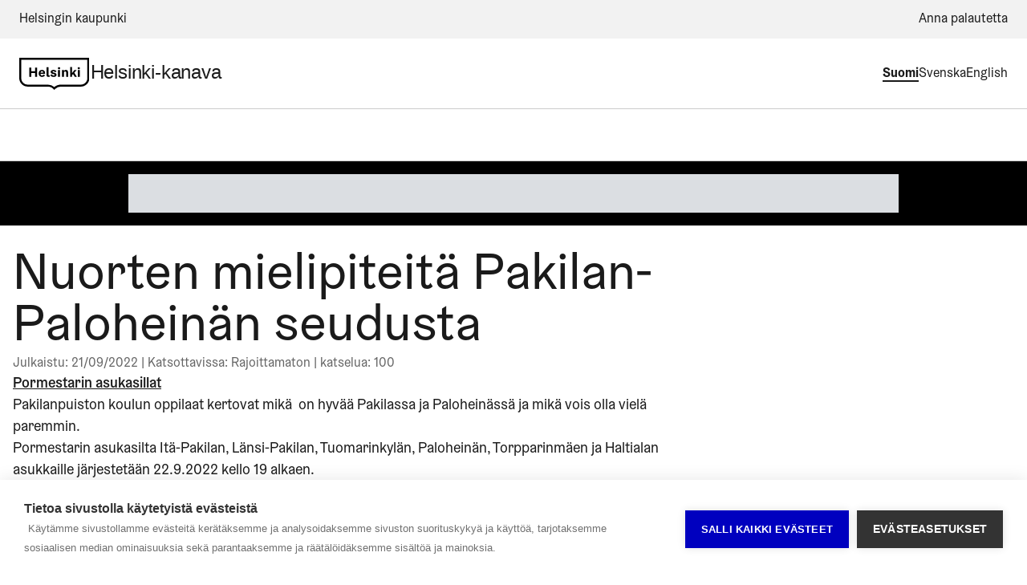

--- FILE ---
content_type: text/html; charset=utf-8
request_url: https://www.helsinkikanava.fi/fi/video/details/194457701
body_size: 42139
content:
<!DOCTYPE html><html lang="fi" dir="ltr"><head><meta charSet="utf-8"/><meta name="viewport" content="width=device-width, initial-scale=1"/><link rel="stylesheet" href="/_next/static/css/73a07a215c5ba196.css" data-precedence="next"/><link rel="stylesheet" href="/_next/static/css/9f25a7cdda5260e3.css" data-precedence="next"/><link rel="stylesheet" href="/_next/static/css/f7e927b5d21fdfc4.css" data-precedence="next"/><link rel="stylesheet" href="/_next/static/css/6e084a69053218b0.css" data-precedence="next"/><link rel="stylesheet" href="/_next/static/css/65b01568d56492f5.css" data-precedence="next"/><link rel="preload" as="script" fetchPriority="low" href="/_next/static/chunks/webpack-edd2a548840d9615.js"/><script src="/_next/static/chunks/fd9d1056-d630f96612935f0a.js" async=""></script><script src="/_next/static/chunks/7023-bed8237041469b5b.js" async=""></script><script src="/_next/static/chunks/main-app-f676d86d5dc7ae06.js" async=""></script><script src="/_next/static/chunks/4868-a7505598bd083c39.js" async=""></script><script src="/_next/static/chunks/app/%5Blocale%5D/(video)/video/details/%5BassetId%5D/loading-44590268be724619.js" async=""></script><script src="/_next/static/chunks/e37a0b60-59edab8140587b66.js" async=""></script><script src="/_next/static/chunks/9162-8081a16f59f15ab0.js" async=""></script><script src="/_next/static/chunks/8987-654ac05a3caaca45.js" async=""></script><script src="/_next/static/chunks/1336-b6ff6fcb4e13e2ad.js" async=""></script><script src="/_next/static/chunks/5223-a660163ec427c736.js" async=""></script><script src="/_next/static/chunks/1549-9110d0daad999810.js" async=""></script><script src="/_next/static/chunks/4115-5ffb95d212c7df5d.js" async=""></script><script src="/_next/static/chunks/6452-46c8974e0f0d1c10.js" async=""></script><script src="/_next/static/chunks/3069-b6527f1f380fb044.js" async=""></script><script src="/_next/static/chunks/app/%5Blocale%5D/layout-f8f8a139a0938594.js" async=""></script><title>Nuorten mielipiteitä Pakilan-Paloheinän seudusta | Helsinki-kanava</title><meta name="description" content="&lt;p&gt;Pakilanpuiston koulun oppilaat kertovat mik&amp;auml;&amp;nbsp; on hyv&amp;auml;&amp;auml; Pakilassa ja Palohein&amp;auml;ss&amp;auml; ja mik&amp;auml; vois olla viel&amp;auml; paremmin.&lt;/p&gt;

&lt;p&gt;Pormestarin asukasilta It&amp;auml;-Pakilan, L&amp;auml;nsi-Pakilan, Tuomarinkyl&amp;auml;n, Palohein&amp;auml;n, Torpparinm&amp;auml;en ja Haltialan asukkaille j&amp;auml;rjestet&amp;auml;&amp;auml;n 22.9.2022 kello 19 alkaen.&lt;/p&gt;

&lt;p&gt;Suoran l&amp;auml;hetyksen asukasillasta n&amp;auml;et &lt;a href=&quot;https://www.helsinkikanava.fi/fi/web/helsinkikanava/player/event/home?eventId=187509742&quot; target=&quot;_self&quot;&gt;t&amp;auml;&amp;auml;lt&amp;auml;&lt;/a&gt;.&lt;/p&gt;

&lt;p&gt;Asukasillan ennakkokysymyksi&amp;auml; ja -aiheita kootaan asukkailta &lt;a href=&quot;https://kerrokantasi.hel.fi/asukasiltapakilatuomarinkyla&quot; target=&quot;_blank&quot;&gt;KerroKantasi-palvelussa&lt;/a&gt; kyselyll&amp;auml;, joka on avoimesti kaikkien luettavissa ja vastattavissa.&lt;/p&gt;

&lt;p&gt;&amp;nbsp;&lt;/p&gt;"/><meta property="og:title" content="Nuorten mielipiteitä Pakilan-Paloheinän seudusta"/><meta property="og:description" content="&lt;p&gt;Pakilanpuiston koulun oppilaat kertovat mik&amp;auml;&amp;nbsp; on hyv&amp;auml;&amp;auml; Pakilassa ja Palohein&amp;auml;ss&amp;auml; ja mik&amp;auml; vois olla viel&amp;auml; paremmin.&lt;/p&gt;

&lt;p&gt;Pormestarin asukasilta It&amp;auml;-Pakilan, L&amp;auml;nsi-Pakilan, Tuomarinkyl&amp;auml;n, Palohein&amp;auml;n, Torpparinm&amp;auml;en ja Haltialan asukkaille j&amp;auml;rjestet&amp;auml;&amp;auml;n 22.9.2022 kello 19 alkaen.&lt;/p&gt;

&lt;p&gt;Suoran l&amp;auml;hetyksen asukasillasta n&amp;auml;et &lt;a href=&quot;https://www.helsinkikanava.fi/fi/web/helsinkikanava/player/event/home?eventId=187509742&quot; target=&quot;_self&quot;&gt;t&amp;auml;&amp;auml;lt&amp;auml;&lt;/a&gt;.&lt;/p&gt;

&lt;p&gt;Asukasillan ennakkokysymyksi&amp;auml; ja -aiheita kootaan asukkailta &lt;a href=&quot;https://kerrokantasi.hel.fi/asukasiltapakilatuomarinkyla&quot; target=&quot;_blank&quot;&gt;KerroKantasi-palvelussa&lt;/a&gt; kyselyll&amp;auml;, joka on avoimesti kaikkien luettavissa ja vastattavissa.&lt;/p&gt;

&lt;p&gt;&amp;nbsp;&lt;/p&gt;"/><meta property="og:image" content="https://dvcf59enpgt5y.cloudfront.net/image/image_gallery?img_id=194463605"/><meta property="og:image:width" content="1200"/><meta property="og:image:height" content="630"/><meta property="og:image:alt" content="Nuorten mielipiteitä Pakilan-Paloheinän seudusta"/><meta name="twitter:card" content="summary_large_image"/><meta name="twitter:title" content="Nuorten mielipiteitä Pakilan-Paloheinän seudusta"/><meta name="twitter:description" content="&lt;p&gt;Pakilanpuiston koulun oppilaat kertovat mik&amp;auml;&amp;nbsp; on hyv&amp;auml;&amp;auml; Pakilassa ja Palohein&amp;auml;ss&amp;auml; ja mik&amp;auml; vois olla viel&amp;auml; paremmin.&lt;/p&gt;

&lt;p&gt;Pormestarin asukasilta It&amp;auml;-Pakilan, L&amp;auml;nsi-Pakilan, Tuomarinkyl&amp;auml;n, Palohein&amp;auml;n, Torpparinm&amp;auml;en ja Haltialan asukkaille j&amp;auml;rjestet&amp;auml;&amp;auml;n 22.9.2022 kello 19 alkaen.&lt;/p&gt;

&lt;p&gt;Suoran l&amp;auml;hetyksen asukasillasta n&amp;auml;et &lt;a href=&quot;https://www.helsinkikanava.fi/fi/web/helsinkikanava/player/event/home?eventId=187509742&quot; target=&quot;_self&quot;&gt;t&amp;auml;&amp;auml;lt&amp;auml;&lt;/a&gt;.&lt;/p&gt;

&lt;p&gt;Asukasillan ennakkokysymyksi&amp;auml; ja -aiheita kootaan asukkailta &lt;a href=&quot;https://kerrokantasi.hel.fi/asukasiltapakilatuomarinkyla&quot; target=&quot;_blank&quot;&gt;KerroKantasi-palvelussa&lt;/a&gt; kyselyll&amp;auml;, joka on avoimesti kaikkien luettavissa ja vastattavissa.&lt;/p&gt;

&lt;p&gt;&amp;nbsp;&lt;/p&gt;"/><meta name="twitter:image" content="https://dvcf59enpgt5y.cloudfront.net/image/image_gallery?img_id=194463605"/><meta name="twitter:image:width" content="1200"/><meta name="twitter:image:height" content="630"/><meta name="twitter:image:alt" content="Nuorten mielipiteitä Pakilan-Paloheinän seudusta"/><link rel="icon" href="/favicon.ico" type="image/x-icon" sizes="48x48"/><meta name="next-size-adjust"/><script src="/_next/static/chunks/polyfills-78c92fac7aa8fdd8.js" noModule=""></script></head><body class="bg-background __className_822141"><script>(self.__next_s=self.__next_s||[]).push([0,{"children":" \t\t\t\t\t\t\n\t\t\t\t\t\tvar cpm = {\n\t\t\t\t\t\t\tlanguage: (location.href.indexOf('/en/') > 0 ? 'en' : location.href.indexOf('/en_US/') > 0 ? 'en' : location.href.indexOf('/sv/') > 0 ? 'sv' : location.href.indexOf('/sv_SE/') > 0 ? 'sv' : 'fi'  )\n\t\t\t\t\t\t};\n\t\t\t\t\t\t(function(h,u,b){\n\t\t\t\t\t\tvar d=h.getElementsByTagName(\"script\")[0],e=h.createElement(\"script\");\n\t\t\t\t\t\te.async=true;e.src='https://cookiehub.net/c2/89518090.js';\n\t\t\t\t\t\te.onload=function(){u.cookiehub.load(b);}\n\t\t\t\t\t\td.parentNode.insertBefore(e,d);\n\t\t\t\t\t\t})(document,window,cpm);\n\t\t\t\t\t","id":"cookiehub"}])</script><script>!function(){var d=document.documentElement,c=d.classList;c.remove('light','dark');d.style.colorScheme = 'light';c.add('light')}()</script><!--$--><div class="min-h-screen flex flex-col"><header class="hds-header Header-module_header__291GF"><div class="Header-module_headerBackgroundWrapper__KsFy2"><a href="#content" class="SkipLink-module_skipLink__1knzF"><span class="SkipLink-module_skipLinkLabel__21n5B">Siirry sisältöön</span></a><div class="HeaderUniversalBar-module_headerUniversalBarContainer__fckkA"><div class="HeaderUniversalBar-module_headerUniversalBar__1WF8C"><ul class="HeaderUniversalBar-module_headerUniversalBarList__1ci3u"><li class="HeaderUniversalBar-module_universalBarMainLinkContainer__xZGVq"><span class="HeaderLink-module_navigationLinkWrapper__2jd7A"><a class="Link-module_link__TeBQo link_hds-link__5Oxo- Link-module_linkM__30gsY link_hds-link--medium__xEU_F HeaderLink-module_headerLink__2i9-J HeaderUniversalBar-module_universalBarLink___6ZN5" href="https://hel.fi/fi/">Helsingin kaupunki</a></span></li><li class="HeaderUniversalBar-module_universalBarSecondaryLinkContainer__3itUq"><span class="HeaderLink-module_navigationLinkWrapper__2jd7A"><a class="Link-module_link__TeBQo link_hds-link__5Oxo- Link-module_linkM__30gsY link_hds-link--medium__xEU_F HeaderLink-module_headerLink__2i9-J HeaderUniversalBar-module_universalBarLink___6ZN5" href="https://palautteet.hel.fi/fi/">Anna palautetta</a></span></li></ul></div></div><div class="HeaderActionBar-module_headerActionBarContainer__5tfj-"><div class="HeaderActionBar-module_headerActionBar__lPeGE"><a href="/" aria-label="siirry helsinkikanavan etusivulle" role="link" class="HeaderActionBar-module_titleAndLogoContainer__2LEAb HeaderActionBar-module_logo__2r2T0"><span class="HeaderActionBarLogo-module_logoWrapper__8NgfS"><img src="[data-uri]" class="Logo-module_logo__Y2mwP Logo-module_medium__1zyWm"/></span></a><a href="/" class="HeaderActionBar-module_titleAndLogoContainer__2LEAb HeaderActionBar-module_title__opzt9 HeaderActionBar-module_normal__3B4qi"><span class="HeaderActionBar-module_title__opzt9">Helsinki-kanava</span></a><div class="HeaderActionBar-module_headerActions__3lNnM"><div class="HeaderLanguageSelector-module_languageSelector__3d38B"><div class="HeaderLanguageSelector-module_languageNodes__lTe8p"><button lang="fi" type="button" class="HeaderLanguageSelector-module_item__3_I7N HeaderLanguageSelector-module_activeItem__15LKg" aria-current="true"><span>Suomi</span></button><button lang="sv" type="button" class="HeaderLanguageSelector-module_item__3_I7N" aria-current="false"><span>Svenska</span></button><button lang="en" type="button" class="HeaderLanguageSelector-module_item__3_I7N" aria-current="false"><span>English</span></button></div></div></div></div></div><div class="HeaderNavigationMenu-module_headerNavigationMenuContainer__2nK9z"><nav class="HeaderNavigationMenu-module_headerNavigationMenu__3G6-N"><ul class="HeaderNavigationMenu-module_headerNavigationMenuList__3HIzx"></ul></nav></div></div></header><main id="content" style="flex:1" class="pb-0 relative"><!--$?--><template id="B:0"></template><div class="player-container bg-white"><div class="max-w-[1200px] mx-auto aspect-video"><div class="animate-pulse rounded-md bg-muted aspect-video w-full max-w-[1440px]"></div></div></div><div class="asset-detail-container !bg-white"><div class="asset-detail-container-content-wrapper"><div class="gap-4 flex flex-col"><div class="animate-pulse rounded-md bg-muted h-8 w-[70%] sm:w-[60%] xl:h-10 2xl:h-12"></div><div class="flex flex-wrap gap-2"><div class="flex items-center"><div class="animate-pulse rounded-md bg-muted h-5 w-24"></div></div><div class="flex items-center"><div class="animate-pulse rounded-md bg-muted h-5 w-24"></div></div><div class="flex items-center"><div class="animate-pulse rounded-md bg-muted h-5 w-24"></div></div><div class="flex items-center"><div class="animate-pulse rounded-md bg-muted h-5 w-24"></div></div></div><div class="animate-pulse rounded-md bg-muted h-8 w-[70%] sm:w-[60%] xl:h-10 2xl:h-12"></div></div></div><div class="flex flex-col gap-6 "><div class="flex justify-between gap-6 font-normal"><div class="flex gap-6 flex-col"><div class="animate-pulse rounded-md bg-muted w-[50%] h-10 sm:w-[40%] sm:h-12"></div></div></div><div><div class="grid grid-cols-1 items-center sm:items-start justify-center sm:justify-start sm:grid-cols-3 lg:grid-cols-[repeat(auto-fit,minmax(3fr,1fr))] gap-6"><div class="shadow-none"><div class="flex items-center justify-center py-0 px-0"><div style="position:relative;width:100%;padding-bottom:56.25%" data-radix-aspect-ratio-wrapper=""><div class="overflow-hidden transition" style="position:absolute;top:0;right:0;bottom:0;left:0"><div class="animate-pulse rounded-md bg-muted w-full h-full"></div></div></div></div><div class="flex flex-col gap-4 items-start pt-6 pb-4"><div class="animate-pulse rounded-md bg-muted w-full h-6"></div><div class="animate-pulse rounded-md bg-muted w-[50%] h-4"></div></div></div><div class="shadow-none"><div class="flex items-center justify-center py-0 px-0"><div style="position:relative;width:100%;padding-bottom:56.25%" data-radix-aspect-ratio-wrapper=""><div class="overflow-hidden transition" style="position:absolute;top:0;right:0;bottom:0;left:0"><div class="animate-pulse rounded-md bg-muted w-full h-full"></div></div></div></div><div class="flex flex-col gap-4 items-start pt-6 pb-4"><div class="animate-pulse rounded-md bg-muted w-full h-6"></div><div class="animate-pulse rounded-md bg-muted w-[50%] h-4"></div></div></div><div class="shadow-none"><div class="flex items-center justify-center py-0 px-0"><div style="position:relative;width:100%;padding-bottom:56.25%" data-radix-aspect-ratio-wrapper=""><div class="overflow-hidden transition" style="position:absolute;top:0;right:0;bottom:0;left:0"><div class="animate-pulse rounded-md bg-muted w-full h-full"></div></div></div></div><div class="flex flex-col gap-4 items-start pt-6 pb-4"><div class="animate-pulse rounded-md bg-muted w-full h-6"></div><div class="animate-pulse rounded-md bg-muted w-[50%] h-4"></div></div></div></div></div></div><div class="flex flex-col gap-6 "><div class="flex justify-between gap-6 font-normal"><div class="flex gap-6 flex-col"><div class="animate-pulse rounded-md bg-muted w-[50%] h-10 sm:w-[40%] sm:h-12"></div></div></div><div><div class="grid grid-cols-1 items-center sm:items-start justify-center sm:justify-start sm:grid-cols-3 lg:grid-cols-[repeat(auto-fit,minmax(3fr,1fr))] gap-6"><div class="shadow-none"><div class="flex items-center justify-center py-0 px-0"><div style="position:relative;width:100%;padding-bottom:56.25%" data-radix-aspect-ratio-wrapper=""><div class="overflow-hidden transition" style="position:absolute;top:0;right:0;bottom:0;left:0"><div class="animate-pulse rounded-md bg-muted w-full h-full"></div></div></div></div><div class="flex flex-col gap-4 items-start pt-6 pb-4"><div class="animate-pulse rounded-md bg-muted w-full h-6"></div><div class="animate-pulse rounded-md bg-muted w-[50%] h-4"></div></div></div><div class="shadow-none"><div class="flex items-center justify-center py-0 px-0"><div style="position:relative;width:100%;padding-bottom:56.25%" data-radix-aspect-ratio-wrapper=""><div class="overflow-hidden transition" style="position:absolute;top:0;right:0;bottom:0;left:0"><div class="animate-pulse rounded-md bg-muted w-full h-full"></div></div></div></div><div class="flex flex-col gap-4 items-start pt-6 pb-4"><div class="animate-pulse rounded-md bg-muted w-full h-6"></div><div class="animate-pulse rounded-md bg-muted w-[50%] h-4"></div></div></div><div class="shadow-none"><div class="flex items-center justify-center py-0 px-0"><div style="position:relative;width:100%;padding-bottom:56.25%" data-radix-aspect-ratio-wrapper=""><div class="overflow-hidden transition" style="position:absolute;top:0;right:0;bottom:0;left:0"><div class="animate-pulse rounded-md bg-muted w-full h-full"></div></div></div></div><div class="flex flex-col gap-4 items-start pt-6 pb-4"><div class="animate-pulse rounded-md bg-muted w-full h-6"></div><div class="animate-pulse rounded-md bg-muted w-[50%] h-4"></div></div></div></div></div></div></div><!--/$--></main><div class="z-10 -mt-8"><footer class="Footer-module_footer__1aD3T custom-theme-10985"><div class="Koros-module_koros__1r3rg Footer-module_koros__Orx_W" style="height:15px"><svg xmlns="http://www.w3.org/2000/svg" aria-hidden="true" width="100%" height="85"><defs><pattern id="koros_basic-10986" x="0" y="0" width="96" height="85" patternUnits="userSpaceOnUse"><path transform="scale(3)" d="m0 5v80h32v-80c-8 0-8-5-16-5s-8 5-16 5z"></path></pattern></defs><rect fill="url(#koros_basic-10986)" width="100%" height="85" style="shape-rendering:crispEdges"></rect></svg></div><div class="Footer-module_footerContent__3MC14"><div class="Footer-module_footerSections__2nrr8"><h2 class="Footer-module_title__269y7">Helsinki-kanava</h2><div class="FooterNavigation-module_navigation__1gS9g"><a class="Link-module_link__TeBQo link_hds-link__5Oxo- Link-module_linkM__30gsY link_hds-link--medium__xEU_F FooterLink-module_item__3Ig3B FooterLink-module_navigation__1pNfs" href="https://palautteet.hel.fi/fi/" target="_blank" rel="noopener"><span>Anna palautetta</span><svg class="Icon-module_icon__1Jtzj icon_hds-icon__1YqNC Icon-module_s__2WGWe icon_hds-icon--size-s__2Lkik FooterLink-module_icon__3KZCE link_icon__1UA7k" role="img" xmlns="http://www.w3.org/2000/svg" viewBox="0 0 24 24" aria-label="link-external" aria-hidden="true"><path fill-rule="evenodd" clip-rule="evenodd" d="M5 3V19H21V21H3V3H5ZM21 3V12H19V6.413L9.91421 15.5L8.5 14.0858L17.585 5H12V3H21Z" fill="currentColor"></path></svg></a><a class="Link-module_link__TeBQo link_hds-link__5Oxo- Link-module_linkM__30gsY link_hds-link--medium__xEU_F FooterLink-module_item__3Ig3B FooterLink-module_navigation__1pNfs" href="https://hel.fi/fi/" target="_blank" rel="noopener"><span>Kaupungin etusivu</span><svg class="Icon-module_icon__1Jtzj icon_hds-icon__1YqNC Icon-module_s__2WGWe icon_hds-icon--size-s__2Lkik FooterLink-module_icon__3KZCE link_icon__1UA7k" role="img" xmlns="http://www.w3.org/2000/svg" viewBox="0 0 24 24" aria-label="link-external" aria-hidden="true"><path fill-rule="evenodd" clip-rule="evenodd" d="M5 3V19H21V21H3V3H5ZM21 3V12H19V6.413L9.91421 15.5L8.5 14.0858L17.585 5H12V3H21Z" fill="currentColor"></path></svg></a><a class="Link-module_link__TeBQo link_hds-link__5Oxo- Link-module_linkM__30gsY link_hds-link--medium__xEU_F FooterLink-module_item__3Ig3B FooterLink-module_navigation__1pNfs" href="/fi/info"><span>Tietoa Helsinki-kanavasta</span></a></div><div class="FooterBase-module_base__2f0eu"><hr class="FooterBase-module_divider__3sz3q" aria-hidden="true"/><div class="FooterBase-module_logoWrapper__3BI7d"><a class="Link-module_link__TeBQo link_hds-link__5Oxo- Link-module_linkM__30gsY link_hds-link--medium__xEU_F FooterLink-module_item__3Ig3B" tabindex="0"><img alt="Helsingin kaupunki" src="[data-uri]" class="Logo-module_logo__Y2mwP Logo-module_small__1Ecbu"/></a></div><div class="FooterBase-module_copyright__2iiev"><span>© <!-- -->City of Helsinki<!-- --> <!-- -->2026</span></div><div class="FooterBase-module_baseActions__1hCiR"><div class="FooterBase-module_links__3lfLo"><span class="FooterBase-module_separator__cwQTe" aria-hidden="true">|</span><a class="Link-module_link__TeBQo link_hds-link__5Oxo- Link-module_linkM__30gsY link_hds-link--medium__xEU_F FooterLink-module_item__3Ig3B FooterLink-module_base__bzKoj" href="/fi/accessibility"><span>Saavutettavuusseloste</span></a><span class="FooterBase-module_separator__cwQTe" aria-hidden="true">|</span><a class="Link-module_link__TeBQo link_hds-link__5Oxo- Link-module_linkM__30gsY link_hds-link--medium__xEU_F FooterLink-module_item__3Ig3B FooterLink-module_base__bzKoj" href="/fi/terms"><span>Käyttöehdot</span></a><span class="FooterBase-module_separator__cwQTe" aria-hidden="true">|</span><a class="Link-module_link__TeBQo link_hds-link__5Oxo- Link-module_linkM__30gsY link_hds-link--medium__xEU_F FooterLink-module_item__3Ig3B FooterLink-module_base__bzKoj" href=" https://www.hel.fi/fi/paatoksenteko-ja-hallinto/tietoa-helsingista/tietosuoja-ja-tiedonhallinta/tietosuoja" target="_blank" rel="noopener"><span>Tietosuoja</span><svg class="Icon-module_icon__1Jtzj icon_hds-icon__1YqNC Icon-module_xs__3kAOj icon_hds-icon--size-xs__3dAMZ FooterLink-module_icon__3KZCE link_icon__1UA7k" role="img" xmlns="http://www.w3.org/2000/svg" viewBox="0 0 24 24" aria-label="link-external" aria-hidden="true"><path fill-rule="evenodd" clip-rule="evenodd" d="M5 3V19H21V21H3V3H5ZM21 3V12H19V6.413L9.91421 15.5L8.5 14.0858L17.585 5H12V3H21Z" fill="currentColor"></path></svg></a></div><button type="button" role="link" class="FooterBase-module_backToTopButton__hXTHm">Takaisin sivun alkuun<svg class="Icon-module_icon__1Jtzj icon_hds-icon__1YqNC Icon-module_s__2WGWe icon_hds-icon--size-s__2Lkik" role="img" xmlns="http://www.w3.org/2000/svg" viewBox="0 0 24 24" aria-label="arrow-up" aria-hidden="true"><path fill-rule="evenodd" clip-rule="evenodd" d="M12 3.5L18.5 10L17 11.5L13 7.5V20H11V7.5L7 11.5L5.5 10L12 3.5Z" fill="currentColor"></path></svg></button></div></div></div></div></footer></div></div><!--/$--><section aria-label="Notifications alt+T" tabindex="-1" aria-live="polite" aria-relevant="additions text" aria-atomic="false"></section><script src="/_next/static/chunks/webpack-edd2a548840d9615.js" async=""></script><div hidden id="S:0"><template id="P:1"></template></div><script>(self.__next_f=self.__next_f||[]).push([0]);self.__next_f.push([2,null])</script><script>self.__next_f.push([1,"1:HL[\"/_next/static/media/42010071e6dc76c8-s.p.otf\",\"font\",{\"crossOrigin\":\"\",\"type\":\"font/otf\"}]\n2:HL[\"/_next/static/media/98a34f45e3b3d9f4-s.p.otf\",\"font\",{\"crossOrigin\":\"\",\"type\":\"font/otf\"}]\n3:HL[\"/_next/static/media/f6b90da50ac3be69-s.p.otf\",\"font\",{\"crossOrigin\":\"\",\"type\":\"font/otf\"}]\n4:HL[\"/_next/static/css/73a07a215c5ba196.css\",\"style\"]\n5:HL[\"/_next/static/css/9f25a7cdda5260e3.css\",\"style\"]\n6:HL[\"/_next/static/css/f7e927b5d21fdfc4.css\",\"style\"]\n7:HL[\"/_next/static/css/6e084a69053218b0.css\",\"style\"]\n8:HL[\"/_next/static/css/65b01568d56492f5.css\",\"style\"]\n"])</script><script>self.__next_f.push([1,"9:I[95751,[],\"\"]\nc:I[39275,[],\"\"]\nf:I[61343,[],\"\"]\n10:I[27413,[\"4868\",\"static/chunks/4868-a7505598bd083c39.js\",\"8508\",\"static/chunks/app/%5Blocale%5D/(video)/video/details/%5BassetId%5D/loading-44590268be724619.js\"],\"SkeletonVideoDetails\"]\n13:I[76130,[],\"\"]\nd:[\"locale\",\"fi\",\"d\"]\ne:[\"assetId\",\"194457701\",\"d\"]\n14:[]\n"])</script><script>self.__next_f.push([1,"0:[null,[\"$\",\"$L9\",null,{\"buildId\":\"7Oi3tKWuBhKwwTQayDEnn\",\"assetPrefix\":\"\",\"initialCanonicalUrl\":\"/fi/video/details/194457701\",\"initialTree\":[\"\",{\"children\":[[\"locale\",\"fi\",\"d\"],{\"children\":[\"(video)\",{\"children\":[\"video\",{\"children\":[\"details\",{\"children\":[[\"assetId\",\"194457701\",\"d\"],{\"children\":[\"__PAGE__\",{}]}]}]}]}]},\"$undefined\",\"$undefined\",true]}],\"initialSeedData\":[\"\",{\"children\":[[\"locale\",\"fi\",\"d\"],{\"children\":[\"(video)\",{\"children\":[\"video\",{\"children\":[\"details\",{\"children\":[[\"assetId\",\"194457701\",\"d\"],{\"children\":[\"__PAGE__\",{},[[\"$La\",\"$Lb\"],null],null]},[\"$\",\"$Lc\",null,{\"parallelRouterKey\":\"children\",\"segmentPath\":[\"children\",\"$d\",\"children\",\"(video)\",\"children\",\"video\",\"children\",\"details\",\"children\",\"$e\",\"children\"],\"error\":\"$undefined\",\"errorStyles\":\"$undefined\",\"errorScripts\":\"$undefined\",\"template\":[\"$\",\"$Lf\",null,{}],\"templateStyles\":\"$undefined\",\"templateScripts\":\"$undefined\",\"notFound\":\"$undefined\",\"notFoundStyles\":\"$undefined\",\"styles\":[[\"$\",\"link\",\"0\",{\"rel\":\"stylesheet\",\"href\":\"/_next/static/css/6e084a69053218b0.css\",\"precedence\":\"next\",\"crossOrigin\":\"$undefined\"}],[\"$\",\"link\",\"1\",{\"rel\":\"stylesheet\",\"href\":\"/_next/static/css/65b01568d56492f5.css\",\"precedence\":\"next\",\"crossOrigin\":\"$undefined\"}]]}],[[\"$\",\"$L10\",null,{}],[],[]]]},[\"$\",\"$Lc\",null,{\"parallelRouterKey\":\"children\",\"segmentPath\":[\"children\",\"$d\",\"children\",\"(video)\",\"children\",\"video\",\"children\",\"details\",\"children\"],\"error\":\"$undefined\",\"errorStyles\":\"$undefined\",\"errorScripts\":\"$undefined\",\"template\":[\"$\",\"$Lf\",null,{}],\"templateStyles\":\"$undefined\",\"templateScripts\":\"$undefined\",\"notFound\":\"$undefined\",\"notFoundStyles\":\"$undefined\",\"styles\":null}],null]},[\"$\",\"$Lc\",null,{\"parallelRouterKey\":\"children\",\"segmentPath\":[\"children\",\"$d\",\"children\",\"(video)\",\"children\",\"video\",\"children\"],\"error\":\"$undefined\",\"errorStyles\":\"$undefined\",\"errorScripts\":\"$undefined\",\"template\":[\"$\",\"$Lf\",null,{}],\"templateStyles\":\"$undefined\",\"templateScripts\":\"$undefined\",\"notFound\":\"$undefined\",\"notFoundStyles\":\"$undefined\",\"styles\":null}],null]},[\"$\",\"$Lc\",null,{\"parallelRouterKey\":\"children\",\"segmentPath\":[\"children\",\"$d\",\"children\",\"(video)\",\"children\"],\"error\":\"$undefined\",\"errorStyles\":\"$undefined\",\"errorScripts\":\"$undefined\",\"template\":[\"$\",\"$Lf\",null,{}],\"templateStyles\":\"$undefined\",\"templateScripts\":\"$undefined\",\"notFound\":\"$undefined\",\"notFoundStyles\":\"$undefined\",\"styles\":null}],null]},[\"$L11\",null],null]},[\"$\",\"$Lc\",null,{\"parallelRouterKey\":\"children\",\"segmentPath\":[\"children\"],\"error\":\"$undefined\",\"errorStyles\":\"$undefined\",\"errorScripts\":\"$undefined\",\"template\":[\"$\",\"$Lf\",null,{}],\"templateStyles\":\"$undefined\",\"templateScripts\":\"$undefined\",\"notFound\":[[\"$\",\"title\",null,{\"children\":\"404: This page could not be found.\"}],[\"$\",\"div\",null,{\"style\":{\"fontFamily\":\"system-ui,\\\"Segoe UI\\\",Roboto,Helvetica,Arial,sans-serif,\\\"Apple Color Emoji\\\",\\\"Segoe UI Emoji\\\"\",\"height\":\"100vh\",\"textAlign\":\"center\",\"display\":\"flex\",\"flexDirection\":\"column\",\"alignItems\":\"center\",\"justifyContent\":\"center\"},\"children\":[\"$\",\"div\",null,{\"children\":[[\"$\",\"style\",null,{\"dangerouslySetInnerHTML\":{\"__html\":\"body{color:#000;background:#fff;margin:0}.next-error-h1{border-right:1px solid rgba(0,0,0,.3)}@media (prefers-color-scheme:dark){body{color:#fff;background:#000}.next-error-h1{border-right:1px solid rgba(255,255,255,.3)}}\"}}],[\"$\",\"h1\",null,{\"className\":\"next-error-h1\",\"style\":{\"display\":\"inline-block\",\"margin\":\"0 20px 0 0\",\"padding\":\"0 23px 0 0\",\"fontSize\":24,\"fontWeight\":500,\"verticalAlign\":\"top\",\"lineHeight\":\"49px\"},\"children\":\"404\"}],[\"$\",\"div\",null,{\"style\":{\"display\":\"inline-block\"},\"children\":[\"$\",\"h2\",null,{\"style\":{\"fontSize\":14,\"fontWeight\":400,\"lineHeight\":\"49px\",\"margin\":0},\"children\":\"This page could not be found.\"}]}]]}]}]],\"notFoundStyles\":[],\"styles\":[[\"$\",\"link\",\"0\",{\"rel\":\"stylesheet\",\"href\":\"/_next/static/css/73a07a215c5ba196.css\",\"precedence\":\"next\",\"crossOrigin\":\"$undefined\"}],[\"$\",\"link\",\"1\",{\"rel\":\"stylesheet\",\"href\":\"/_next/static/css/9f25a7cdda5260e3.css\",\"precedence\":\"next\",\"crossOrigin\":\"$undefined\"}],[\"$\",\"link\",\"2\",{\"rel\":\"stylesheet\",\"href\":\"/_next/static/css/f7e927b5d21fdfc4.css\",\"precedence\":\"next\",\"crossOrigin\":\"$undefined\"}]]}],null],\"couldBeIntercepted\":false,\"initialHead\":[false,\"$L12\"],\"globalErrorComponent\":\"$13\",\"missingSlots\":\"$W14\"}]]\n"])</script><script>self.__next_f.push([1,"15:I[84080,[\"1866\",\"static/chunks/e37a0b60-59edab8140587b66.js\",\"9162\",\"static/chunks/9162-8081a16f59f15ab0.js\",\"8987\",\"static/chunks/8987-654ac05a3caaca45.js\",\"1336\",\"static/chunks/1336-b6ff6fcb4e13e2ad.js\",\"5223\",\"static/chunks/5223-a660163ec427c736.js\",\"1549\",\"static/chunks/1549-9110d0daad999810.js\",\"4115\",\"static/chunks/4115-5ffb95d212c7df5d.js\",\"6452\",\"static/chunks/6452-46c8974e0f0d1c10.js\",\"3069\",\"static/chunks/3069-b6527f1f380fb044.js\",\"1203\",\"static/chunks/app/%5Blocale%5D/layout-f8f8a139a0938594.js\"],\"\"]\n16:I[84640,[\"1866\",\"static/chunks/e37a0b60-59edab8140587b66.js\",\"9162\",\"static/chunks/9162-8081a16f59f15ab0.js\",\"8987\",\"static/chunks/8987-654ac05a3caaca45.js\",\"1336\",\"static/chunks/1336-b6ff6fcb4e13e2ad.js\",\"5223\",\"static/chunks/5223-a660163ec427c736.js\",\"1549\",\"static/chunks/1549-9110d0daad999810.js\",\"4115\",\"static/chunks/4115-5ffb95d212c7df5d.js\",\"6452\",\"static/chunks/6452-46c8974e0f0d1c10.js\",\"3069\",\"static/chunks/3069-b6527f1f380fb044.js\",\"1203\",\"static/chunks/app/%5Blocale%5D/layout-f8f8a139a0938594.js\"],\"NuqsAdapter\"]\n17:I[2482,[\"1866\",\"static/chunks/e37a0b60-59edab8140587b66.js\",\"9162\",\"static/chunks/9162-8081a16f59f15ab0.js\",\"8987\",\"static/chunks/8987-654ac05a3caaca45.js\",\"1336\",\"static/chunks/1336-b6ff6fcb4e13e2ad.js\",\"5223\",\"static/chunks/5223-a660163ec427c736.js\",\"1549\",\"static/chunks/1549-9110d0daad999810.js\",\"4115\",\"static/chunks/4115-5ffb95d212c7df5d.js\",\"6452\",\"static/chunks/6452-46c8974e0f0d1c10.js\",\"3069\",\"static/chunks/3069-b6527f1f380fb044.js\",\"1203\",\"static/chunks/app/%5Blocale%5D/layout-f8f8a139a0938594.js\"],\"TranslationsProvider\"]\n18:I[54841,[\"1866\",\"static/chunks/e37a0b60-59edab8140587b66.js\",\"9162\",\"static/chunks/9162-8081a16f59f15ab0.js\",\"8987\",\"static/chunks/8987-654ac05a3caaca45.js\",\"1336\",\"static/chunks/1336-b6ff6fcb4e13e2ad.js\",\"5223\",\"static/chunks/5223-a660163ec427c736.js\",\"1549\",\"static/chunks/1549-9110d0daad999810.js\",\"4115\",\"static/chunks/4115-5ffb95d212c7df5d.js\",\"6452\",\"static/chunks/6452-46c8974e0f0d1c10.js\",\"3069\",\"static/chunks/3069-b6527f1f380fb044.js\",\"1203\",\"st"])</script><script>self.__next_f.push([1,"atic/chunks/app/%5Blocale%5D/layout-f8f8a139a0938594.js\"],\"QueryProvider\"]\n19:I[72450,[\"1866\",\"static/chunks/e37a0b60-59edab8140587b66.js\",\"9162\",\"static/chunks/9162-8081a16f59f15ab0.js\",\"8987\",\"static/chunks/8987-654ac05a3caaca45.js\",\"1336\",\"static/chunks/1336-b6ff6fcb4e13e2ad.js\",\"5223\",\"static/chunks/5223-a660163ec427c736.js\",\"1549\",\"static/chunks/1549-9110d0daad999810.js\",\"4115\",\"static/chunks/4115-5ffb95d212c7df5d.js\",\"6452\",\"static/chunks/6452-46c8974e0f0d1c10.js\",\"3069\",\"static/chunks/3069-b6527f1f380fb044.js\",\"1203\",\"static/chunks/app/%5Blocale%5D/layout-f8f8a139a0938594.js\"],\"MatomoProvider\"]\n1a:I[60594,[\"1866\",\"static/chunks/e37a0b60-59edab8140587b66.js\",\"9162\",\"static/chunks/9162-8081a16f59f15ab0.js\",\"8987\",\"static/chunks/8987-654ac05a3caaca45.js\",\"1336\",\"static/chunks/1336-b6ff6fcb4e13e2ad.js\",\"5223\",\"static/chunks/5223-a660163ec427c736.js\",\"1549\",\"static/chunks/1549-9110d0daad999810.js\",\"4115\",\"static/chunks/4115-5ffb95d212c7df5d.js\",\"6452\",\"static/chunks/6452-46c8974e0f0d1c10.js\",\"3069\",\"static/chunks/3069-b6527f1f380fb044.js\",\"1203\",\"static/chunks/app/%5Blocale%5D/layout-f8f8a139a0938594.js\"],\"ThemeProvider\"]\n1b:\"$Sreact.suspense\"\n1c:I[66598,[\"1866\",\"static/chunks/e37a0b60-59edab8140587b66.js\",\"9162\",\"static/chunks/9162-8081a16f59f15ab0.js\",\"8987\",\"static/chunks/8987-654ac05a3caaca45.js\",\"1336\",\"static/chunks/1336-b6ff6fcb4e13e2ad.js\",\"5223\",\"static/chunks/5223-a660163ec427c736.js\",\"1549\",\"static/chunks/1549-9110d0daad999810.js\",\"4115\",\"static/chunks/4115-5ffb95d212c7df5d.js\",\"6452\",\"static/chunks/6452-46c8974e0f0d1c10.js\",\"3069\",\"static/chunks/3069-b6527f1f380fb044.js\",\"1203\",\"static/chunks/app/%5Blocale%5D/layout-f8f8a139a0938594.js\"],\"default\"]\n1d:I[96699,[\"1866\",\"static/chunks/e37a0b60-59edab8140587b66.js\",\"9162\",\"static/chunks/9162-8081a16f59f15ab0.js\",\"8987\",\"static/chunks/8987-654ac05a3caaca45.js\",\"1336\",\"static/chunks/1336-b6ff6fcb4e13e2ad.js\",\"5223\",\"static/chunks/5223-a660163ec427c736.js\",\"1549\",\"static/chunks/1549-9110d0daad999810.js\",\"4115\",\"static/chunks/4115-5ffb95d212c7df5d.js\",\"6452"])</script><script>self.__next_f.push([1,"\",\"static/chunks/6452-46c8974e0f0d1c10.js\",\"3069\",\"static/chunks/3069-b6527f1f380fb044.js\",\"1203\",\"static/chunks/app/%5Blocale%5D/layout-f8f8a139a0938594.js\"],\"default\"]\n1e:I[24186,[\"1866\",\"static/chunks/e37a0b60-59edab8140587b66.js\",\"9162\",\"static/chunks/9162-8081a16f59f15ab0.js\",\"8987\",\"static/chunks/8987-654ac05a3caaca45.js\",\"1336\",\"static/chunks/1336-b6ff6fcb4e13e2ad.js\",\"5223\",\"static/chunks/5223-a660163ec427c736.js\",\"1549\",\"static/chunks/1549-9110d0daad999810.js\",\"4115\",\"static/chunks/4115-5ffb95d212c7df5d.js\",\"6452\",\"static/chunks/6452-46c8974e0f0d1c10.js\",\"3069\",\"static/chunks/3069-b6527f1f380fb044.js\",\"1203\",\"static/chunks/app/%5Blocale%5D/layout-f8f8a139a0938594.js\"],\"Toaster\"]\n"])</script><script>self.__next_f.push([1,"11:[\"$\",\"html\",null,{\"lang\":\"fi\",\"dir\":\"ltr\",\"children\":[\"$\",\"body\",null,{\"className\":\"bg-background __className_822141\",\"children\":[[\"$\",\"$L15\",null,{\"id\":\"cookiehub\",\"strategy\":\"beforeInteractive\",\"dangerouslySetInnerHTML\":{\"__html\":\" \\t\\t\\t\\t\\t\\t\\n\\t\\t\\t\\t\\t\\tvar cpm = {\\n\\t\\t\\t\\t\\t\\t\\tlanguage: (location.href.indexOf('/en/') \u003e 0 ? 'en' : location.href.indexOf('/en_US/') \u003e 0 ? 'en' : location.href.indexOf('/sv/') \u003e 0 ? 'sv' : location.href.indexOf('/sv_SE/') \u003e 0 ? 'sv' : 'fi'  )\\n\\t\\t\\t\\t\\t\\t};\\n\\t\\t\\t\\t\\t\\t(function(h,u,b){\\n\\t\\t\\t\\t\\t\\tvar d=h.getElementsByTagName(\\\"script\\\")[0],e=h.createElement(\\\"script\\\");\\n\\t\\t\\t\\t\\t\\te.async=true;e.src='https://cookiehub.net/c2/89518090.js';\\n\\t\\t\\t\\t\\t\\te.onload=function(){u.cookiehub.load(b);}\\n\\t\\t\\t\\t\\t\\td.parentNode.insertBefore(e,d);\\n\\t\\t\\t\\t\\t\\t})(document,window,cpm);\\n\\t\\t\\t\\t\\t\"}}],[\"$\",\"$L16\",null,{\"children\":[\"$\",\"$L17\",null,{\"resources\":{\"fi\":{\"home\":{\"metadata\":{\"homeTitle\":\"Etusivu - Helsinki-kanava\",\"homeDescription\":\"Videoita kaupungista. Helsinki-kanava on Helsingin kaupungin videoviestintäkanava.\"},\"generic\":{\"seeAll\":\"Katso kaikki\",\"next\":\"Seuraava\",\"previous\":\"Edellinen\",\"goToPage\":\"Siirry sivulle\",\"page\":\"Sivu\",\"currentPage\":\"Nykyinen sivu\",\"time\":\"Aika\",\"email\":\"Sähköposti\",\"pagination\":\"Sivutus\",\"genericError\":\"Jotain meni pieleen. Yritä uudestaan.\",\"sharingHeader\":\"Jaa sosiaalisessa mediassa\",\"loading\":\"Ladataan\",\"mostPopularSeries\":\"Suosituimmat videosarjat\",\"latestVideos\":\"Uusimmat videot\",\"latestPodcasts\":\"Uusimmat podcast-jaksot\",\"emblaCaruselView\":\"Karusellinäkymä\",\"linkExternal\":\"ulkoinen linkki\",\"breadcrumb\":\"sivupolku\",\"noAccess\":\"Teillä ei ole oikeutta tähän videoon/podcastiin\",\"linkCopiedToClipboard\":\"Linkki kopioitu leikepöydälle\"},\"ariaLabel\":{\"thumbnail\":\"Pikkukuva\",\"allLink\":\"katso kaikki\",\"city\":\"siirry helsingin kaupungin pääsivustolle\",\"feedback\":\"siirry anna palautetta sivulle\",\"langEn\":\"Change page language to english\",\"langFi\":\"Vaihda sivun kieleksi suomi\",\"langSv\":\"Ändra sidspråket till svenska\",\"search\":\"siirry hae ja selaa sivulle\",\"live\":\"siirry suorat lähetykset sivulle\",\"series\":\"siirry videosarjat sivulle\",\"podcasts\":\"siirry podcastit sivulle\",\"home\":\"siirry helsinkikanavan etusivulle\",\"languageSelection\":\"kieli valinta\",\"accessibility\":\"siirry saavutettavuus sivulle\",\"protection\":\"siirry tietosuoja sivulle\",\"info\":\"siirry tietoa sivustosta sivulle\",\"cookies\":\"siirry keksi asetukset sivulle\",\"assetEventContainer\":\"siirry tapahtumaan\",\"assetContainer\":\"siirry videoon\",\"podcastContainer\":\"siirry podcastiin\",\"comingEventContainer\":\"siirry tulevaan tapahtumaan\",\"serieContainer\":\"siirry sarjaan\",\"podcastSerieContainer\":\"siirry podcast sarjaan\",\"heroVideo\":\"Video Helsingistä. Videossa ei ole ääniä\",\"copyVideoLink\":\"Kopioi videolinkki leikepöydälle\",\"copyLink\":\"Kopioi linkki\"},\"city\":{\"title\":\"Helsinki-kanava\",\"cityOfHelsinki\":\"Helsingin kaupunki\",\"cityLink\":\"https://hel.fi/fi/\",\"cityMain\":\"Kaupungin etusivu\",\"giveFeedback\":\"Anna palautetta\",\"feedbackLink\":\"https://palautteet.hel.fi/fi/\",\"dataProtectionLink\":\" https://www.hel.fi/fi/paatoksenteko-ja-hallinto/tietoa-helsingista/tietosuoja-ja-tiedonhallinta/tietosuoja\"},\"home\":{\"title\":\"Helsinki-kanava\",\"description\":\"Helsinki-kanavalta löydät Helsingin kaupungin suoria lähetyksiä, videoita ja podcasteja.\"},\"languages\":{\"en\":\"English\",\"fi\":\"Suomi\",\"sv\":\"Svenska\"},\"navigation\":{\"header\":{\"search\":\"Haku\",\"live\":\"Suorat lähetykset\",\"series\":\"Videosarjat\",\"podcasts\":\"Podcastit\",\"skipToContent\":\"Siirry sisältöön\",\"homePage\":\"Etusivu\",\"menuButton\":\"Valikko\"},\"footer\":{\"accessibility\":\"Saavutettavuusseloste\",\"protection\":\"Tietosuoja\",\"info\":\"Tietoa Helsinki-kanavasta\",\"cookies\":\"Evästeasetukset\",\"termsOfUse\":\"Käyttöehdot\",\"backToTop\":\"Takaisin sivun alkuun\"}},\"search\":{\"title\":\"Hae Helsinki-kanavalta\",\"description\":\"Hausta löydät videoita ja podcasteja.\",\"searchTitle\":\"Hae sisältöjä\",\"searchDescription\":\"Voit etsiä Helsinki-kanavan sisältöjä hakusanan tai kategorian mukaan.\",\"searchWord\":\"Hakusana\",\"searchPlaceholder\":\"Esim. kaupunginvaltuusto\",\"searchCategory\":\"Kategoria\",\"allCategories\":\"Kaikki kategoriat\",\"chooseCategory\":\"Valitse kategoria\",\"showOnly\":\"Näytä vain\",\"videos\":\"Videot\",\"podcasts\":\"Podcast-jaksot\",\"searchButton\":\"Hae\",\"emptySelections\":\"Poista kaikki kategoria valinnat\",\"emptySelection\":\"Poista kategoria valinta\",\"noResults\":\"Ei hakutuloksia\",\"noResultsDescription\":\"Antamillasi valinnoilla ei löytynyt tuloksia. Voit kokeilla muuttaa hakuehtojasi\",\"liveLoading\":\"ladataan\",\"liveResult\":\"löytyi {{count}} hakutulosta\",\"amountSingle\":\"{{count}} hakutulos\",\"amount\":\"{{count}} hakutulosta\",\"sortBy\":\"Järjestä hakutulokset\",\"sortByTime\":\"Uusimmat ensin\",\"sortByAlpha\":\"Aakkosittain\"},\"live\":{\"title\":\"Suorat lähetykset\",\"description\":\"Katso lähetyksiä, jotka ovat menossa juuri nyt. Löydät myös tulevat suorat lähetykset.\"},\"series\":{\"title\":\"Videosarjat\",\"description\":\"Tutustu videosarjoihin, jotka kokoavat yhteen samaan aiheeseen liittyviä videoita.\",\"videosTitle\":\"Videot\",\"amount\":\"{{count}} videota\",\"amountSingle\":\"{{count}} video\",\"serieAmount\":\"{{count}} videosarjaa\",\"serieAmountSingle\":\"{{count}} videosarja\",\"amountNone\":\"Ei videoita\",\"watchNewest\":\"Katso uusin video\"},\"podcasts\":{\"title\":\"Podcastit\",\"description\":\"Kuuntele äänitettyjä ohjelmasarjoja eri aiheista.\",\"videosTitle\":\"Jaksot\",\"amount\":\"{{count}} jaksoa\",\"amountSingle\":\"{{count}} jakso\",\"serieAmount\":\"{{count}} podcast sarjaa\",\"serieAmountSingle\":\"{{count}} podcast sarja\",\"amountNone\":\"Ei podcasteja\",\"watchNewest\":\"Kuuntele uusin jakso\"},\"events\":{\"eventDetail\":{\"eventLogin\":{\"title\":\"Kirjaudu sisään\",\"subtitle\":\"Sinun tulee kirjautua sisään, jotta voit katsoa tätä suoraa lähetystä\",\"username\":\"Käyttäjätunnus\",\"password\":\"Salasana\",\"formContainsError\":\"Lomakkeella on seuraavat virheet\",\"enterValidUsername\":\"Käyttäjätunnus on pakollinen tieto\",\"enterValidPassword\":\"Salasana on pakollinen tieto\",\"invalidCredentials\":\"Väärä käyttäjätunnus tai salasana\"},\"eventSharing\":{\"title\":\"Jaa sosiaalisessa mediassa\"},\"index\":{\"watchLiveEvent\":\"Katso suoria lähetyksiä\"},\"upcomingEvent\":{\"comingAt\":\"Alkaa\",\"watchAllLiveEvents\":\"Katso suoria lähetyksiä\",\"title\":\"Tulevat lähetykset\",\"numberOfUpcomingEvent\":\"{{count}} tulevaa lähetystä\",\"numberOfSingleUpcomingEvent\":\"{{count}} tuleva lähetys\"}}},\"asset\":{\"podcastEpisode\":\"Podcast-jakso\",\"metaData\":{\"unlimited\":\"Rajoittamaton\",\"duration\":\"Kesto\",\"published\":\"Julkaistu\",\"availableToWatch\":\"Katsottavissa\",\"availableToListen\":\"Kuunneltavissa\",\"subtitles\":\"Tekstitykset\",\"views\":\"katselua\",\"categories\":\"kategoriat\"},\"categories\":{\"title\":\"Kategoriat\",\"moveToCategory\":\"Siirry kategoriaan\"},\"assetDescDownloadable\":{\"downloadFile\":\"Lataa tiedosto\"}}}},\"sv\":{\"home\":{\"metadata\":{\"homeTitle\":\"Framsida Helsingfors kanalen\",\"homeDescription\":\"Videor från staden. Helsingfors kanal är Helsingfors stads videokommunikationskanal.\"},\"generic\":{\"seeAll\":\"Se allt\",\"next\":\"Nästa\",\"previous\":\"Tidigare\",\"goToPage\":\"Gå till sidan\",\"page\":\"Sidan\",\"currentPage\":\"Nuvarande sida\",\"time\":\"Tid\",\"email\":\"E-post\",\"pagination\":\"Paginering\",\"genericError\":\"Något gick fel. Försök senare\",\"sharingHeader\":\"Dela på sociala medier\",\"loading\":\"Loading\",\"mostPopularSeries\":\"Populäraste videoserierna\",\"latestVideos\":\"Senaste videor\",\"latestPodcasts\":\"Senaste poddavsnitt\",\"emblaCaruselView\":\"Karusellvy\",\"linkExternal\":\"extern länk\",\"breadcrumb\":\"brödsmulestig\",\"noAccess\":\"Du har inte tillgång till denna video/podcast\",\"linkCopiedToClipboard\":\"Länk kopierad till urklipp\"},\"ariaLabel\":{\"thumbnail\":\"miniatyrbild\",\"allLink\":\"Se allt\",\"city\":\"gå till helsinfors stad's hemsida\",\"feedback\":\"gå till ge feedback sida\",\"langEn\":\"Change page language to english\",\"langFi\":\"Vaihda sivun kieleksi suomi\",\"langSv\":\"Ändra sidspråket till svenska\",\"search\":\"gå till sök sida\",\"live\":\"gå till direktsändningar sida\",\"series\":\"gå till serier sida\",\"podcasts\":\"gå till poddar sida\",\"home\":\"gå till helsingforskanalen hemsida\",\"languageSelection\":\"språkval\",\"accessibility\":\"gå till tillgägnlighet sida\",\"protection\":\"gå till dataskyddssidan\",\"info\":\"gå till info sidan\",\"cookies\":\"gå till cookieinställningar\",\"assetEventContainer\":\"öppna livesändning\",\"assetContainer\":\"öppna video\",\"podcastContainer\":\"öppna poddar\",\"comingEventContainer\":\"öppna kommande livesändning\",\"serieContainer\":\"öppna serie\",\"podcastSerieContainer\":\"öppna poddar serie\",\"heroVideo\":\"Video från Helsingfors. Det finns inga ljud i videon\",\"copyVideoLink\":\"Kopiera videolänk till urklipp\",\"copyLink\":\"Kopiera länk\"},\"city\":{\"title\":\"Helsingforskanalen\",\"cityOfHelsinki\":\"Helsingfors stad\",\"cityLink\":\"https://hel.fi/sv\",\"cityMain\":\"Stadens hemsida\",\"giveFeedback\":\"Ge feedback\",\"feedbackLink\":\"https://palautteet.hel.fi/sv/\",\"dataProtectionLink\":\"https://www.hel.fi/sv/beslutsfattande-och-forvaltning/information-om-helsingfors/dataskydd-och-informationshantering/dataskydd\"},\"home\":{\"title\":\"Helsingforskanalen\",\"description\":\"På Helsingforskanalen hittar du Helsingfors stads direktsändningar, videoinspelningar och poddar.\"},\"languages\":{\"en\":\"English\",\"fi\":\"Suomi\",\"sv\":\"Svenska\"},\"navigation\":{\"header\":{\"search\":\"Sök\",\"live\":\"Direktsändning\",\"series\":\"Videoserier\",\"podcasts\":\"Poddar\",\"skipToContent\":\"Hoppa till innehållet\",\"homePage\":\"Hemsida\",\"menuButton\":\"Meny\"},\"footer\":{\"accessibility\":\"Tillgänglighet\",\"protection\":\"Dataskydd\",\"info\":\"Information om Helsingforskanalen\",\"cookies\":\"Cookieinställningar\",\"termsOfUse\":\"Anvädarvillkor\",\"backToTop\":\"Tillbaka till toppen\"}},\"search\":{\"title\":\"Sök på Helsingforskanalen\",\"description\":\"Sök bland stadens videor och poddar.\",\"searchTitle\":\"Sök innehåll\",\"searchDescription\":\"Du kan söka innehåll på Helsingforskanalen med sökord eller enligt kategori.\",\"searchWord\":\"Sökord\",\"searchPlaceholder\":\"Exempelvis stadsfullmäktige\",\"searchCategory\":\"Kategori\",\"allCategories\":\"Alla kategorier\",\"chooseCategory\":\"Valjä kategori\",\"showOnly\":\"Visa endast\",\"videos\":\"Videor\",\"podcasts\":\"Poddar\",\"searchButton\":\"Sök\",\"emptySelections\":\"Rensa alla kategorival\",\"emptySelection\":\"Rensa kategorival\",\"noResults\":\"Inga sökresultat\",\"noResultsDescription\":\"Inga resultat hittades för dina val. Du kan prova att ändra dina sökkriterier\",\"liveLoading\":\"belastning\",\"liveResult\":\"hittade {{count}} resultat\",\"amountSingle\":\"{{count}} result\",\"amount\":\"{{count}} resultat\",\"sortBy\":\"Organisera sökresultat\",\"sortByTime\":\"Nyaste först\",\"sortByAlpha\":\"Alfabetiskt\"},\"live\":{\"title\":\"Direktsändningar\",\"description\":\"Titta på sändningar som pågår just nu. Du ser också kommande direktsändningar.\"},\"series\":{\"title\":\"Videoserier\",\"description\":\"Se videoserier med videor som behandlar ett visst tema.\",\"videosTitle\":\"Videor\",\"amount\":\"{{count}} videor\",\"amountSingle\":\"{{count}} video\",\"serieAmount\":\"{{count}} videoserier\",\"serieAmountSingle\":\"{{count}} videoserie\",\"amountNone\":\"Inga videor\",\"watchNewest\":\"Titta på den senaste videon\"},\"podcasts\":{\"title\":\"Poddar\",\"description\":\"Lyssna på poddar om olika teman.\",\"videosTitle\":\"Avsnitt\",\"amount\":\"{{count}} avsnitt\",\"amountSingle\":\"{{count}} ansnitt\",\"serieAmount\":\"{{count}} poddserier\",\"serieAmountSingle\":\"{{count}} poddserie\",\"amountNone\":\"Inga poddar\",\"watchNewest\":\"Lyssna på senaste avsnitt\"},\"events\":{\"eventDetail\":{\"eventLogin\":{\"title\":\"Inloggning\",\"subtitle\":\"Du måste logga in för att följa livesändningen.\",\"username\":\"Användarnamn\",\"password\":\"Lösenord\",\"formContainsError\":\"Formuläret innehåller följande fel\",\"enterValidUsername\":\"Användarnamn är obligatoriskt\",\"enterValidPassword\":\"Lösenord är obligatoriskt\",\"invalidCredentials\":\"Felaktigt användarnamn eller lösenord\"},\"eventSharing\":{\"title\":\"Dela på sociala medier\"},\"index\":{\"watchLiveEvent\":\"Se livesändningar\"},\"upcomingEvent\":{\"comingAt\":\"Kommande\",\"watchAllLiveEvents\":\"Se på direktsändningar\",\"title\":\"Kommande sändningar\",\"numberOfUpcomingEvent\":\"{{count}} kommande sändningar\",\"numberOfSingleUpcomingEvent\":\"{{count}} kommande sändning\"}}},\"asset\":{\"podcastEpisode\":\"Podda avsnitt\",\"metaData\":{\"unlimited\":\"Obegränsat\",\"duration\":\"Varaktighet\",\"published\":\"Publiceras\",\"availableToWatch\":\"Tillgänglig att titta på\",\"availableToListen\":\"Tillgänglig att lyssna på\",\"subtitles\":\"Undertexter\",\"views\":\"vyer\",\"categories\":\"kategorier\"},\"categories\":{\"title\":\"Kategorier\",\"moveToCategory\":\"Flytta till kategori\"},\"assetDescDownloadable\":{\"downloadFile\":\"Ladda ner filen\"}}}},\"en\":{\"home\":{\"metadata\":{\"homeTitle\":\"Front page Helsinki channel\",\"homeDescription\":\"The Helsinki Channel is your place for livestreams, recordings and podcasts produced by the City of Helsinki.\"},\"generic\":{\"seeAll\":\"List all\",\"next\":\"Next\",\"previous\":\"Previous\",\"goToPage\":\"Go to page\",\"page\":\"Page\",\"currentPage\":\"Current page\",\"time\":\"Time\",\"email\":\"Email\",\"pagination\":\"Pagination\",\"genericError\":\"Something went wrong. Please try later\",\"sharingHeader\":\"Share on social media\",\"loading\":\"Loading\",\"mostPopularSeries\":\"Most popular video series\",\"latestVideos\":\"Latest videos\",\"latestPodcasts\":\"Latest podcast episodes\",\"emblaCaruselView\":\"Caruselview\",\"linkExternal\":\"external link\",\"breadcrumb\":\"breadcrumb\",\"noAccess\":\"You do not have access to this video/podcast\",\"linkCopiedToClipboard\":\"Link copied to clipboard\"},\"ariaLabel\":{\"thumbnail\":\"thumbnail image\",\"allLink\":\"See all\",\"city\":\"open city of helsinki's main webpage\",\"feedback\":\"open give feedback page\",\"langEn\":\"Change page language to english\",\"langFi\":\"Vaihda sivun kieleksi suomi\",\"langSv\":\"Ändra sidspråket till svenska\",\"search\":\"open browse videos page\",\"live\":\"open live streams page\",\"series\":\"open series page\",\"podcasts\":\"open podcasts page\",\"home\":\"open helsinki channel home page\",\"languageSelection\":\"language selection\",\"accessibility\":\"open accessibility page\",\"protection\":\"open data protection page\",\"info\":\"open information about helsinki channel page\",\"cookies\":\"open cookie settings page\",\"assetEventContainer\":\"Open event\",\"assetContainer\":\"Open video\",\"podcastContainer\":\"open podcast\",\"comingEventContainer\":\"open coming event\",\"serieContainer\":\"open serie\",\"podcastSerieContainer\":\"open podcast serie\",\"heroPlayer\":\"Video from Helsinki. There is no sound in the video.\",\"copyVideoLink\":\"Copy video link to clipboard\",\"copyLink\":\"Copy link\"},\"city\":{\"title\":\"Helsinki Channel\",\"cityOfHelsinki\":\"City of Helsinki\",\"cityLink\":\"https://hel.fi/en\",\"cityMain\":\"City homepage\",\"giveFeedback\":\"Give feedback\",\"feedbackLink\":\"https://palautteet.hel.fi/en/\",\"dataProtectionLink\":\"https://www.hel.fi/en/decision-making/information-on-helsinki/data-protection-and-information-management/data-protection\"},\"home\":{\"title\":\"Helsinki Channel\",\"description\":\"The Helsinki Channel is your place for livestreams, recordings and podcasts produced by the City of Helsinki.\"},\"languages\":{\"en\":\"English\",\"fi\":\"Suomi\",\"sv\":\"Svenska\"},\"navigation\":{\"header\":{\"search\":\"Search\",\"live\":\"Livestreams\",\"series\":\"Video series\",\"podcasts\":\"Podcasts\",\"skipToContent\":\"Skip to content\",\"homePage\":\"Home page\",\"menuButton\":\"Menu\"},\"footer\":{\"accessibility\":\"Accessibility\",\"protection\":\"Data protection\",\"info\":\"Information about Helsinki Channel\",\"cookies\":\"Cookie settings\",\"termsOfUse\":\"Terms of use\",\"backToTop\":\"Back to top\"}},\"search\":{\"title\":\"Search Helsinki Channel\",\"description\":\"Look for videos and podcasts from the city.\",\"searchTitle\":\"Search for content\",\"searchDescription\":\"Search for Helsinki Channel content by entering a keyword or selecting a category.\",\"searchWord\":\"Keyword\",\"searchPlaceholder\":\"For example, Helsinki City Council\",\"searchCategory\":\"Category\",\"allCategories\":\"All categories\",\"chooseCategory\":\"Choose category\",\"showOnly\":\"Show only\",\"videos\":\"Videos\",\"podcasts\":\"Podcasts\",\"searchButton\":\"Search\",\"emptySelections\":\"Clear all category selections\",\"emptySelection\":\"Clear category selection\",\"noResults\":\"No search results\",\"noResultsDescription\":\"No results were found for your selections. Try changing your search criteria\",\"liveLoading\":\"loading\",\"liveResult\":\"found {{count}} results\",\"amountSingle\":\"{{count}} result\",\"amount\":\"{{count}} results\",\"sortBy\":\"Sort by\",\"sortByTime\":\"Newest first\",\"sortByAlpha\":\"Alphabetically\"},\"live\":{\"title\":\"Livestreams\",\"description\":\"Watch ongoing livestreams. You can also find upcoming livestreams here.\"},\"series\":{\"title\":\"Video series\",\"description\":\"See video series on the same topic.\",\"videosTitle\":\"Videos\",\"amount\":\"{{count}} videos\",\"amountSingle\":\"{{count}} video\",\"serieAmount\":\"{{count}} video series\",\"serieAmountSingle\":\"{{count}} video serie\",\"amountNone\":\"No videos\",\"watchNewest\":\"Watch latest video\"},\"podcasts\":{\"title\":\"Podcasts\",\"description\":\"Listen to podcasts on different topics.\",\"videosTitle\":\"Episodes\",\"amount\":\"{{count}} episodes\",\"amountSingle\":\"{{count}} episode\",\"serieAmount\":\"{{count}} podcast series\",\"serieAmountSingle\":\"{{count}} podcast serie\",\"amountNone\":\"No podcasts\",\"watchNewest\":\"Listen latest episode\"},\"events\":{\"eventDetail\":{\"eventLogin\":{\"title\":\"Login\",\"subtitle\":\"You need to log in to follow the live broadcast.\",\"username\":\"Username\",\"password\":\"Password\",\"formContainsError\":\"Form contains following errors\",\"enterValidUsername\":\"Username is required\",\"enterValidPassword\":\"Password is required\",\"invalidCredentials\":\"Invalid username/password\"},\"eventSharing\":{\"title\":\"Share on social media\"},\"index\":{\"watchLiveEvent\":\"Watch live broadcasts\"},\"upcomingEvent\":{\"comingAt\":\"Coming\",\"watchAllLiveEvents\":\"Watch livestreams\",\"title\":\"Upcoming livestreams\",\"numberOfUpcomingEvent\":\"{{count}} upcoming livestreams\",\"numberOfIsngleUpcomingEvent\":\"{{count}} upcoming livestream\"}}},\"asset\":{\"podcastEpisode\":\"Podcast episode\",\"metaData\":{\"unlimited\":\"Unlimited\",\"duration\":\"Duration\",\"published\":\"Published\",\"availableToWatch\":\"Available to watch\",\"availableToListen\":\"Available to listen\",\"subtitles\":\"Subtitles\",\"views\":\"Views\",\"categories\":\"categories\"},\"categories\":{\"title\":\"Categories\",\"moveToCategory\":\"Move to category\"},\"assetDescDownloadable\":{\"downloadFile\":\"Download file\"}}}}},\"locale\":\"fi\",\"namespaces\":[\"home\"],\"children\":[\"$\",\"$L18\",null,{\"children\":[\"$\",\"$L19\",null,{\"children\":[\"$\",\"$L1a\",null,{\"attribute\":\"class\",\"defaultTheme\":\"light\",\"disableTransitionOnChange\":true,\"forcedTheme\":\"light\",\"children\":[[\"$\",\"$1b\",null,{\"fallback\":[\"$\",\"div\",null,{\"className\":\"flex gap-x-2 justify-center items-center text-center mb-5 mt-5\",\"children\":[\"$\",\"div\",null,{\"className\":\"animate-pulse rounded-md bg-muted h-[100%] w-[100%]\"}]}],\"children\":[\"$\",\"div\",null,{\"className\":\"min-h-screen flex flex-col\",\"children\":[[\"$\",\"$L1c\",null,{\"locale\":\"fi\"}],[\"$\",\"main\",null,{\"id\":\"content\",\"style\":{\"flex\":1},\"className\":\"pb-0 relative\",\"children\":[\"$\",\"$Lc\",null,{\"parallelRouterKey\":\"children\",\"segmentPath\":[\"children\",\"$d\",\"children\"],\"error\":\"$undefined\",\"errorStyles\":\"$undefined\",\"errorScripts\":\"$undefined\",\"template\":[\"$\",\"$Lf\",null,{}],\"templateStyles\":\"$undefined\",\"templateScripts\":\"$undefined\",\"notFound\":\"$undefined\",\"notFoundStyles\":\"$undefined\",\"styles\":null}]}],[\"$\",\"div\",null,{\"className\":\"z-10 -mt-8\",\"children\":[\"$\",\"$L1d\",null,{\"locale\":\"fi\"}]}]]}]}],[\"$\",\"$L1e\",null,{\"position\":\"top-right\",\"closeButton\":true}]]}]}]}]}]}]]}]}]\n"])</script><script>self.__next_f.push([1,"12:[[\"$\",\"meta\",\"0\",{\"name\":\"viewport\",\"content\":\"width=device-width, initial-scale=1\"}],[\"$\",\"meta\",\"1\",{\"charSet\":\"utf-8\"}],[\"$\",\"title\",\"2\",{\"children\":\"Nuorten mielipiteitä Pakilan-Paloheinän seudusta | Helsinki-kanava\"}],[\"$\",\"meta\",\"3\",{\"name\":\"description\",\"content\":\"\u003cp\u003ePakilanpuiston koulun oppilaat kertovat mik\u0026auml;\u0026nbsp; on hyv\u0026auml;\u0026auml; Pakilassa ja Palohein\u0026auml;ss\u0026auml; ja mik\u0026auml; vois olla viel\u0026auml; paremmin.\u003c/p\u003e\\n\\n\u003cp\u003ePormestarin asukasilta It\u0026auml;-Pakilan, L\u0026auml;nsi-Pakilan, Tuomarinkyl\u0026auml;n, Palohein\u0026auml;n, Torpparinm\u0026auml;en ja Haltialan asukkaille j\u0026auml;rjestet\u0026auml;\u0026auml;n 22.9.2022 kello 19 alkaen.\u003c/p\u003e\\n\\n\u003cp\u003eSuoran l\u0026auml;hetyksen asukasillasta n\u0026auml;et \u003ca href=\\\"https://www.helsinkikanava.fi/fi/web/helsinkikanava/player/event/home?eventId=187509742\\\" target=\\\"_self\\\"\u003et\u0026auml;\u0026auml;lt\u0026auml;\u003c/a\u003e.\u003c/p\u003e\\n\\n\u003cp\u003eAsukasillan ennakkokysymyksi\u0026auml; ja -aiheita kootaan asukkailta \u003ca href=\\\"https://kerrokantasi.hel.fi/asukasiltapakilatuomarinkyla\\\" target=\\\"_blank\\\"\u003eKerroKantasi-palvelussa\u003c/a\u003e kyselyll\u0026auml;, joka on avoimesti kaikkien luettavissa ja vastattavissa.\u003c/p\u003e\\n\\n\u003cp\u003e\u0026nbsp;\u003c/p\u003e\"}],[\"$\",\"meta\",\"4\",{\"property\":\"og:title\",\"content\":\"Nuorten mielipiteitä Pakilan-Paloheinän seudusta\"}],[\"$\",\"meta\",\"5\",{\"property\":\"og:description\",\"content\":\"\u003cp\u003ePakilanpuiston koulun oppilaat kertovat mik\u0026auml;\u0026nbsp; on hyv\u0026auml;\u0026auml; Pakilassa ja Palohein\u0026auml;ss\u0026auml; ja mik\u0026auml; vois olla viel\u0026auml; paremmin.\u003c/p\u003e\\n\\n\u003cp\u003ePormestarin asukasilta It\u0026auml;-Pakilan, L\u0026auml;nsi-Pakilan, Tuomarinkyl\u0026auml;n, Palohein\u0026auml;n, Torpparinm\u0026auml;en ja Haltialan asukkaille j\u0026auml;rjestet\u0026auml;\u0026auml;n 22.9.2022 kello 19 alkaen.\u003c/p\u003e\\n\\n\u003cp\u003eSuoran l\u0026auml;hetyksen asukasillasta n\u0026auml;et \u003ca href=\\\"https://www.helsinkikanava.fi/fi/web/helsinkikanava/player/event/home?eventId=187509742\\\" target=\\\"_self\\\"\u003et\u0026auml;\u0026auml;lt\u0026auml;\u003c/a\u003e.\u003c/p\u003e\\n\\n\u003cp\u003eAsukasillan ennakkokysymyksi\u0026auml; ja -aiheita kootaan asukkailta \u003ca href=\\\"https://kerrokantasi.hel.fi/asukasiltapakilatuomarinkyla\\\" target=\\\"_blank\\\"\u003eKerroKantasi-palvelussa\u003c/a\u003e kyselyll\u0026auml;, joka on avoimesti kaikkien luettavissa ja vastattavissa.\u003c/p\u003e\\n\\n\u003cp\u003e\u0026nbsp;\u003c/p\u003e\"}],[\"$\",\"meta\",\"6\",{\"property\":\"og:image\",\"content\":\"https://dvcf59enpgt5y.cloudfront.net/image/image_gallery?img_id=194463605\"}],[\"$\",\"meta\",\"7\",{\"property\":\"og:image:width\",\"content\":\"1200\"}],[\"$\",\"meta\",\"8\",{\"property\":\"og:image:height\",\"content\":\"630\"}],[\"$\",\"meta\",\"9\",{\"property\":\"og:image:alt\",\"content\":\"Nuorten mielipiteitä Pakilan-Paloheinän seudusta\"}],[\"$\",\"meta\",\"10\",{\"name\":\"twitter:card\",\"content\":\"summary_large_image\"}],[\"$\",\"meta\",\"11\",{\"name\":\"twitter:title\",\"content\":\"Nuorten mielipiteitä Pakilan-Paloheinän seudusta\"}],[\"$\",\"meta\",\"12\",{\"name\":\"twitter:description\",\"content\":\"\u003cp\u003ePakilanpuiston koulun oppilaat kertovat mik\u0026auml;\u0026nbsp; on hyv\u0026auml;\u0026auml; Pakilassa ja Palohein\u0026auml;ss\u0026auml; ja mik\u0026auml; vois olla viel\u0026auml; paremmin.\u003c/p\u003e\\n\\n\u003cp\u003ePormestarin asukasilta It\u0026auml;-Pakilan, L\u0026auml;nsi-Pakilan, Tuomarinkyl\u0026auml;n, Palohein\u0026auml;n, Torpparinm\u0026auml;en ja Haltialan asukkaille j\u0026auml;rjestet\u0026auml;\u0026auml;n 22.9.2022 kello 19 alkaen.\u003c/p\u003e\\n\\n\u003cp\u003eSuoran l\u0026auml;hetyksen asukasillasta n\u0026auml;et \u003ca href=\\\"https://www.helsinkikanava.fi/fi/web/helsinkikanava/player/event/home?eventId=187509742\\\" target=\\\"_self\\\"\u003et\u0026auml;\u0026auml;lt\u0026auml;\u003c/a\u003e.\u003c/p\u003e\\n\\n\u003cp\u003eAsukasillan ennakkokysymyksi\u0026auml; ja -aiheita kootaan asukkailta \u003ca href=\\\"https://kerrokantasi.hel.fi/asukasiltapakilatuomarinkyla\\\" target=\\\"_blank\\\"\u003eKerroKantasi-palvelussa\u003c/a\u003e kyselyll\u0026auml;, joka on avoimesti kaikkien luettavissa ja vastattavissa.\u003c/p\u003e\\n\\n\u003cp\u003e\u0026nbsp;\u003c/p\u003e\"}],[\"$\",\"meta\",\"13\",{\"name\":\"twitter:image\",\"content\":\"https://dvcf59enpgt5y.cloudfront.net/image/image_gallery?img_id=194463605\"}],[\"$\",\"meta\",\"14\",{\"name\":\"twitter:image:width\",\"content\":\"1200\"}],[\"$\",\"meta\",\"15\",{\"name\":\"twitter:image:height\",\"content\":\"630\"}],[\"$\",\"meta\",\"16\",{\"name\":\"twitter:image:alt\",\"content\":\"Nuorten mielipiteitä Pakilan-Paloheinän seudusta\"}],[\"$\",\"link\",\"17\",{\"rel\":\"icon\",\"href\":\"/favicon.ico\",\"type\":\"image/x-icon\",\"sizes\":\"48x48\"}],[\"$\",\"meta\",\"18\",{\"name\":\"next-size-adjust\"}]]\n"])</script><script>self.__next_f.push([1,"a:null\n"])</script><script>self.__next_f.push([1,"20:I[70779,[\"1866\",\"static/chunks/e37a0b60-59edab8140587b66.js\",\"1116\",\"static/chunks/50767dc3-ad1a2b701db6d7f9.js\",\"6990\",\"static/chunks/13b76428-5a68792917164904.js\",\"8218\",\"static/chunks/aaea2bcf-374bd6f1ca0550b1.js\",\"4868\",\"static/chunks/4868-a7505598bd083c39.js\",\"9162\",\"static/chunks/9162-8081a16f59f15ab0.js\",\"7138\",\"static/chunks/7138-05b7514e32516cbd.js\",\"7323\",\"static/chunks/7323-d87b11c877e11da0.js\",\"9132\",\"static/chunks/9132-6f6c27cc5b8eda4e.js\",\"8987\",\"static/chunks/8987-654ac05a3caaca45.js\",\"2833\",\"static/chunks/2833-7755af923aa67132.js\",\"9928\",\"static/chunks/9928-584b0efca6e2ff69.js\",\"7529\",\"static/chunks/7529-f373f5b6b3075ea8.js\",\"1336\",\"static/chunks/1336-b6ff6fcb4e13e2ad.js\",\"6300\",\"static/chunks/6300-869dc042b17a69e1.js\",\"8147\",\"static/chunks/8147-7a7c637c8d25f690.js\",\"932\",\"static/chunks/932-2d8cba96706a36df.js\",\"6309\",\"static/chunks/6309-ce6fa90fffe28fef.js\",\"8472\",\"static/chunks/8472-070be63a44c8c1e1.js\",\"5223\",\"static/chunks/5223-a660163ec427c736.js\",\"4115\",\"static/chunks/4115-5ffb95d212c7df5d.js\",\"1879\",\"static/chunks/1879-4e24e80bc588001b.js\",\"7920\",\"static/chunks/7920-a7c18ea50b1dd2d3.js\",\"5535\",\"static/chunks/app/%5Blocale%5D/(video)/video/details/%5BassetId%5D/page-db6cf1c165d88852.js\"],\"AssetTitle\"]\n21:I[28621,[\"1866\",\"static/chunks/e37a0b60-59edab8140587b66.js\",\"1116\",\"static/chunks/50767dc3-ad1a2b701db6d7f9.js\",\"6990\",\"static/chunks/13b76428-5a68792917164904.js\",\"8218\",\"static/chunks/aaea2bcf-374bd6f1ca0550b1.js\",\"4868\",\"static/chunks/4868-a7505598bd083c39.js\",\"9162\",\"static/chunks/9162-8081a16f59f15ab0.js\",\"7138\",\"static/chunks/7138-05b7514e32516cbd.js\",\"7323\",\"static/chunks/7323-d87b11c877e11da0.js\",\"9132\",\"static/chunks/9132-6f6c27cc5b8eda4e.js\",\"8987\",\"static/chunks/8987-654ac05a3caaca45.js\",\"2833\",\"static/chunks/2833-7755af923aa67132.js\",\"9928\",\"static/chunks/9928-584b0efca6e2ff69.js\",\"7529\",\"static/chunks/7529-f373f5b6b3075ea8.js\",\"1336\",\"static/chunks/1336-b6ff6fcb4e13e2ad.js\",\"6300\",\"static/chunks/6300-869dc042b17a69e1.js\",\"8147\",\"static/chunks/8147-7a7c637c8d25f690.js\",\"932\","])</script><script>self.__next_f.push([1,"\"static/chunks/932-2d8cba96706a36df.js\",\"6309\",\"static/chunks/6309-ce6fa90fffe28fef.js\",\"8472\",\"static/chunks/8472-070be63a44c8c1e1.js\",\"5223\",\"static/chunks/5223-a660163ec427c736.js\",\"4115\",\"static/chunks/4115-5ffb95d212c7df5d.js\",\"1879\",\"static/chunks/1879-4e24e80bc588001b.js\",\"7920\",\"static/chunks/7920-a7c18ea50b1dd2d3.js\",\"5535\",\"static/chunks/app/%5Blocale%5D/(video)/video/details/%5BassetId%5D/page-db6cf1c165d88852.js\"],\"AssetMetaData\"]\n31:I[51810,[\"1866\",\"static/chunks/e37a0b60-59edab8140587b66.js\",\"1116\",\"static/chunks/50767dc3-ad1a2b701db6d7f9.js\",\"6990\",\"static/chunks/13b76428-5a68792917164904.js\",\"8218\",\"static/chunks/aaea2bcf-374bd6f1ca0550b1.js\",\"4868\",\"static/chunks/4868-a7505598bd083c39.js\",\"9162\",\"static/chunks/9162-8081a16f59f15ab0.js\",\"7138\",\"static/chunks/7138-05b7514e32516cbd.js\",\"7323\",\"static/chunks/7323-d87b11c877e11da0.js\",\"9132\",\"static/chunks/9132-6f6c27cc5b8eda4e.js\",\"8987\",\"static/chunks/8987-654ac05a3caaca45.js\",\"2833\",\"static/chunks/2833-7755af923aa67132.js\",\"9928\",\"static/chunks/9928-584b0efca6e2ff69.js\",\"7529\",\"static/chunks/7529-f373f5b6b3075ea8.js\",\"1336\",\"static/chunks/1336-b6ff6fcb4e13e2ad.js\",\"6300\",\"static/chunks/6300-869dc042b17a69e1.js\",\"8147\",\"static/chunks/8147-7a7c637c8d25f690.js\",\"932\",\"static/chunks/932-2d8cba96706a36df.js\",\"6309\",\"static/chunks/6309-ce6fa90fffe28fef.js\",\"8472\",\"static/chunks/8472-070be63a44c8c1e1.js\",\"5223\",\"static/chunks/5223-a660163ec427c736.js\",\"4115\",\"static/chunks/4115-5ffb95d212c7df5d.js\",\"1879\",\"static/chunks/1879-4e24e80bc588001b.js\",\"7920\",\"static/chunks/7920-a7c18ea50b1dd2d3.js\",\"5535\",\"static/chunks/app/%5Blocale%5D/(video)/video/details/%5BassetId%5D/page-db6cf1c165d88852.js\"],\"AssetSeriesCategories\"]\n32:I[55701,[\"1866\",\"static/chunks/e37a0b60-59edab8140587b66.js\",\"1116\",\"static/chunks/50767dc3-ad1a2b701db6d7f9.js\",\"6990\",\"static/chunks/13b76428-5a68792917164904.js\",\"8218\",\"static/chunks/aaea2bcf-374bd6f1ca0550b1.js\",\"4868\",\"static/chunks/4868-a7505598bd083c39.js\",\"9162\",\"static/chunks/9162-8081a16f59f15ab0.js\",\"7138\",\"static/chunks/7138-0"])</script><script>self.__next_f.push([1,"5b7514e32516cbd.js\",\"7323\",\"static/chunks/7323-d87b11c877e11da0.js\",\"9132\",\"static/chunks/9132-6f6c27cc5b8eda4e.js\",\"8987\",\"static/chunks/8987-654ac05a3caaca45.js\",\"2833\",\"static/chunks/2833-7755af923aa67132.js\",\"9928\",\"static/chunks/9928-584b0efca6e2ff69.js\",\"7529\",\"static/chunks/7529-f373f5b6b3075ea8.js\",\"1336\",\"static/chunks/1336-b6ff6fcb4e13e2ad.js\",\"6300\",\"static/chunks/6300-869dc042b17a69e1.js\",\"8147\",\"static/chunks/8147-7a7c637c8d25f690.js\",\"932\",\"static/chunks/932-2d8cba96706a36df.js\",\"6309\",\"static/chunks/6309-ce6fa90fffe28fef.js\",\"8472\",\"static/chunks/8472-070be63a44c8c1e1.js\",\"5223\",\"static/chunks/5223-a660163ec427c736.js\",\"4115\",\"static/chunks/4115-5ffb95d212c7df5d.js\",\"1879\",\"static/chunks/1879-4e24e80bc588001b.js\",\"7920\",\"static/chunks/7920-a7c18ea50b1dd2d3.js\",\"5535\",\"static/chunks/app/%5Blocale%5D/(video)/video/details/%5BassetId%5D/page-db6cf1c165d88852.js\"],\"AssetDescDownloadable\"]\n33:I[99304,[\"1866\",\"static/chunks/e37a0b60-59edab8140587b66.js\",\"1116\",\"static/chunks/50767dc3-ad1a2b701db6d7f9.js\",\"6990\",\"static/chunks/13b76428-5a68792917164904.js\",\"8218\",\"static/chunks/aaea2bcf-374bd6f1ca0550b1.js\",\"4868\",\"static/chunks/4868-a7505598bd083c39.js\",\"9162\",\"static/chunks/9162-8081a16f59f15ab0.js\",\"7138\",\"static/chunks/7138-05b7514e32516cbd.js\",\"7323\",\"static/chunks/7323-d87b11c877e11da0.js\",\"9132\",\"static/chunks/9132-6f6c27cc5b8eda4e.js\",\"8987\",\"static/chunks/8987-654ac05a3caaca45.js\",\"2833\",\"static/chunks/2833-7755af923aa67132.js\",\"9928\",\"static/chunks/9928-584b0efca6e2ff69.js\",\"7529\",\"static/chunks/7529-f373f5b6b3075ea8.js\",\"1336\",\"static/chunks/1336-b6ff6fcb4e13e2ad.js\",\"6300\",\"static/chunks/6300-869dc042b17a69e1.js\",\"8147\",\"static/chunks/8147-7a7c637c8d25f690.js\",\"932\",\"static/chunks/932-2d8cba96706a36df.js\",\"6309\",\"static/chunks/6309-ce6fa90fffe28fef.js\",\"8472\",\"static/chunks/8472-070be63a44c8c1e1.js\",\"5223\",\"static/chunks/5223-a660163ec427c736.js\",\"4115\",\"static/chunks/4115-5ffb95d212c7df5d.js\",\"1879\",\"static/chunks/1879-4e24e80bc588001b.js\",\"7920\",\"static/chunks/7920-a7c18ea50b1dd2d3.js\",\"5535"])</script><script>self.__next_f.push([1,"\",\"static/chunks/app/%5Blocale%5D/(video)/video/details/%5BassetId%5D/page-db6cf1c165d88852.js\"],\"AssetCategories\"]\n34:I[3852,[\"1866\",\"static/chunks/e37a0b60-59edab8140587b66.js\",\"1116\",\"static/chunks/50767dc3-ad1a2b701db6d7f9.js\",\"6990\",\"static/chunks/13b76428-5a68792917164904.js\",\"8218\",\"static/chunks/aaea2bcf-374bd6f1ca0550b1.js\",\"4868\",\"static/chunks/4868-a7505598bd083c39.js\",\"9162\",\"static/chunks/9162-8081a16f59f15ab0.js\",\"7138\",\"static/chunks/7138-05b7514e32516cbd.js\",\"7323\",\"static/chunks/7323-d87b11c877e11da0.js\",\"9132\",\"static/chunks/9132-6f6c27cc5b8eda4e.js\",\"8987\",\"static/chunks/8987-654ac05a3caaca45.js\",\"2833\",\"static/chunks/2833-7755af923aa67132.js\",\"9928\",\"static/chunks/9928-584b0efca6e2ff69.js\",\"7529\",\"static/chunks/7529-f373f5b6b3075ea8.js\",\"1336\",\"static/chunks/1336-b6ff6fcb4e13e2ad.js\",\"6300\",\"static/chunks/6300-869dc042b17a69e1.js\",\"8147\",\"static/chunks/8147-7a7c637c8d25f690.js\",\"932\",\"static/chunks/932-2d8cba96706a36df.js\",\"6309\",\"static/chunks/6309-ce6fa90fffe28fef.js\",\"8472\",\"static/chunks/8472-070be63a44c8c1e1.js\",\"5223\",\"static/chunks/5223-a660163ec427c736.js\",\"4115\",\"static/chunks/4115-5ffb95d212c7df5d.js\",\"1879\",\"static/chunks/1879-4e24e80bc588001b.js\",\"7920\",\"static/chunks/7920-a7c18ea50b1dd2d3.js\",\"5535\",\"static/chunks/app/%5Blocale%5D/(video)/video/details/%5BassetId%5D/page-db6cf1c165d88852.js\"],\"SocialSharing\"]\n24:[]\n23:{\"products\":\"$24\"}\n25:[]\n27:{\"id\":39419548,\"name_stripped\":\"Pormestarin asukasillat\",\"name\":\"Pormestarin asukasillat\"}\n26:[\"$27\"]\n29:{\"id\":39419354,\"name_stripped\":\"Asuminen ja ympäristö\",\"name\":\"Asuminen ja ympäristö\"}\n28:[\"$29\"]\n2a:[]\n2b:[]\n2c:[]\n2e:[]\n2f:[]\n30:[]\n2d:{\"coverImageSmall\":\"https://dvcf59enpgt5y.cloudfront.net/image/image_gallery?img_id=329328003\",\"restrictions\":\"$2e\",\"folders\":\"\",\"bannerImageUrl\":\"\",\"id\":39419548,\"title\":\"Pormestarin asukasillat\",\"level\":1,\"iconImageUrl\":\"\",\"categoryIds\":\"$2f\",\"thumbnailSmall\":\"https://dvcf59enpgt5y.cloudfront.net/image/image_gallery?img_id=329331529\",\"description\":\"Katso pormestarin isännöimiä keskustelutilais"])</script><script>self.__next_f.push([1,"uuksia, jossa käsitellään ajankohtaisia aiheita kaupunginosittain.\",\"thumbnailMedium\":\"https://dvcf59enpgt5y.cloudfront.net/image/image_gallery?img_id=329331529\",\"sortNumber\":22,\"thumbnailImageUrl\":\"https://dvcf59enpgt5y.cloudfront.net/image/image_gallery?img_id=329331529\",\"bannerImageSmall\":\"\",\"coverImageLarge\":\"https://dvcf59enpgt5y.cloudfront.net/image/image_gallery?img_id=329328003\",\"bannerImageLarge\":\"\",\"image\":0,\"referenceId\":\"263\",\"coverImageMedium\":\"https://dvcf59enpgt5y.cloudfront.net/image/image_gallery?img_id=329328003\",\"parentGroupId\":39414719,\"groupTypeId\":12810,\"accessControls\":\"$30\",\"thumbnailLarge\":\"https://dvcf59enpgt5y.cloudfront.net/image/image_gallery?img_id=329331529\",\"bannerImageMedium\":\"\",\"public\":true,\"coverImageUrl\":\"https://dvcf59enpgt5y.cloudfront.net/image/image_gallery?img_id=329328003\"}\n"])</script><script>self.__next_f.push([1,"22:{\"coverImageSmall\":\"\",\"spokenLanguages\":\"\",\"pageUrl\":\"\",\"ingress\":\"Pakilanpuiston koulun oppilaat kertovat mikä  on hyvää Pakilassa ja Paloheinässä ja mikä vois olla vielä paremmin.\",\"embedUrl\":\"https://players.icareus.com/helsinkikanava/embed/vod/194457701\",\"organizationId\":31238752,\"episodeNumber\":0,\"isPasswordProtected\":false,\"releaseYear\":0,\"created\":1663764181000,\"description\":\"\u003cp\u003ePakilanpuiston koulun oppilaat kertovat mik\u0026auml;\u0026nbsp; on hyv\u0026auml;\u0026auml; Pakilassa ja Palohein\u0026auml;ss\u0026auml; ja mik\u0026auml; vois olla viel\u0026auml; paremmin.\u003c/p\u003e\\n\\n\u003cp\u003ePormestarin asukasilta It\u0026auml;-Pakilan, L\u0026auml;nsi-Pakilan, Tuomarinkyl\u0026auml;n, Palohein\u0026auml;n, Torpparinm\u0026auml;en ja Haltialan asukkaille j\u0026auml;rjestet\u0026auml;\u0026auml;n 22.9.2022 kello 19 alkaen.\u003c/p\u003e\\n\\n\u003cp\u003eSuoran l\u0026auml;hetyksen asukasillasta n\u0026auml;et \u003ca href=\\\"https://www.helsinkikanava.fi/fi/web/helsinkikanava/player/event/home?eventId=187509742\\\" target=\\\"_self\\\"\u003et\u0026auml;\u0026auml;lt\u0026auml;\u003c/a\u003e.\u003c/p\u003e\\n\\n\u003cp\u003eAsukasillan ennakkokysymyksi\u0026auml; ja -aiheita kootaan asukkailta \u003ca href=\\\"https://kerrokantasi.hel.fi/asukasiltapakilatuomarinkyla\\\" target=\\\"_blank\\\"\u003eKerroKantasi-palvelussa\u003c/a\u003e kyselyll\u0026auml;, joka on avoimesti kaikkien luettavissa ja vastattavissa.\u003c/p\u003e\\n\\n\u003cp\u003e\u0026nbsp;\u003c/p\u003e\",\"thumbnailMedium\":\"https://dvcf59enpgt5y.cloudfront.net/image/image_gallery?img_id=194463605\",\"accessInfo\":\"$23\",\"groups\":\"Asuminen ja ympäristö\",\"programName\":\"\",\"coverImageLarge\":\"\",\"productionCompany\":\"\",\"status\":\"ok\",\"isSerie\":true,\"bannerImageLarge\":\"\",\"seasonNumber\":0,\"isPodcastAsset\":false,\"properties\":\"\",\"director\":\"\",\"coverImageMedium\":\"\",\"podcasts\":\"$25\",\"createdBy\":31238744,\"quality\":1,\"bannerImageMedium\":\"\",\"avMood\":\"\",\"series\":\"$26\",\"publishEnd\":2524608000000,\"userHasWatchedBefore\":false,\"folders\":\"$28\",\"date\":1663764180000,\"contentTypes\":\"$2a\",\"downloadable\":false,\"publisher\":\"\",\"id\":194457701,\"thumbnailSmall\":\"https://dvcf59enpgt5y.cloudfront.net/image/image_gallery?img_id=194463604\",\"name\":\"Nuorten mielipiteitä Pakilan-Paloheinän seudusta\",\"actors\":\"\",\"bannerImageSmall\":\"\",\"isPodcast\":false,\"tags\":\"\",\"subtitles\":\"$2b\",\"contentRatings\":\"$2c\",\"playbackPosition\":0,\"isPublic\":true,\"serie\":\"$2d\",\"duration\":60,\"views\":0,\"thumbnailLarge\":\"https://dvcf59enpgt5y.cloudfront.net/image/image_gallery?img_id=194463606\",\"rating\":0,\"seriesId\":39419548,\"groupItemIds\":\"39419354\"}\n"])</script><script>self.__next_f.push([1,"b:[[\"$\",\"div\",null,{\"className\":\"player-container\",\"children\":[\"$\",\"div\",null,{\"className\":\"max-w-[1200px] mx-auto aspect-video\",\"children\":\"$L1f\"}]}],[\"$\",\"div\",null,{\"className\":\"asset-detail-container !bg-white\",\"children\":[[\"$\",\"div\",null,{\"className\":\"asset-detail-container-content-wrapper\",\"children\":[[\"$\",\"div\",null,{\"className\":\"gap-4 flex flex-col\",\"children\":[[\"$\",\"$L20\",null,{\"asset\":{\"coverImageSmall\":\"\",\"spokenLanguages\":\"\",\"pageUrl\":\"\",\"ingress\":\"Pakilanpuiston koulun oppilaat kertovat mikä  on hyvää Pakilassa ja Paloheinässä ja mikä vois olla vielä paremmin.\",\"embedUrl\":\"https://players.icareus.com/helsinkikanava/embed/vod/194457701\",\"organizationId\":31238752,\"episodeNumber\":0,\"isPasswordProtected\":false,\"releaseYear\":0,\"created\":1663764181000,\"description\":\"\u003cp\u003ePakilanpuiston koulun oppilaat kertovat mik\u0026auml;\u0026nbsp; on hyv\u0026auml;\u0026auml; Pakilassa ja Palohein\u0026auml;ss\u0026auml; ja mik\u0026auml; vois olla viel\u0026auml; paremmin.\u003c/p\u003e\\n\\n\u003cp\u003ePormestarin asukasilta It\u0026auml;-Pakilan, L\u0026auml;nsi-Pakilan, Tuomarinkyl\u0026auml;n, Palohein\u0026auml;n, Torpparinm\u0026auml;en ja Haltialan asukkaille j\u0026auml;rjestet\u0026auml;\u0026auml;n 22.9.2022 kello 19 alkaen.\u003c/p\u003e\\n\\n\u003cp\u003eSuoran l\u0026auml;hetyksen asukasillasta n\u0026auml;et \u003ca href=\\\"https://www.helsinkikanava.fi/fi/web/helsinkikanava/player/event/home?eventId=187509742\\\" target=\\\"_self\\\"\u003et\u0026auml;\u0026auml;lt\u0026auml;\u003c/a\u003e.\u003c/p\u003e\\n\\n\u003cp\u003eAsukasillan ennakkokysymyksi\u0026auml; ja -aiheita kootaan asukkailta \u003ca href=\\\"https://kerrokantasi.hel.fi/asukasiltapakilatuomarinkyla\\\" target=\\\"_blank\\\"\u003eKerroKantasi-palvelussa\u003c/a\u003e kyselyll\u0026auml;, joka on avoimesti kaikkien luettavissa ja vastattavissa.\u003c/p\u003e\\n\\n\u003cp\u003e\u0026nbsp;\u003c/p\u003e\",\"thumbnailMedium\":\"https://dvcf59enpgt5y.cloudfront.net/image/image_gallery?img_id=194463605\",\"accessInfo\":{\"products\":[]},\"groups\":\"Asuminen ja ympäristö\",\"programName\":\"\",\"coverImageLarge\":\"\",\"productionCompany\":\"\",\"status\":\"ok\",\"isSerie\":true,\"bannerImageLarge\":\"\",\"seasonNumber\":0,\"isPodcastAsset\":false,\"properties\":\"\",\"director\":\"\",\"coverImageMedium\":\"\",\"podcasts\":[],\"createdBy\":31238744,\"quality\":1,\"bannerImageMedium\":\"\",\"avMood\":\"\",\"series\":[{\"id\":39419548,\"name_stripped\":\"Pormestarin asukasillat\",\"name\":\"Pormestarin asukasillat\"}],\"publishEnd\":2524608000000,\"userHasWatchedBefore\":false,\"folders\":[{\"id\":39419354,\"name_stripped\":\"Asuminen ja ympäristö\",\"name\":\"Asuminen ja ympäristö\"}],\"date\":1663764180000,\"contentTypes\":[],\"downloadable\":false,\"publisher\":\"\",\"id\":194457701,\"thumbnailSmall\":\"https://dvcf59enpgt5y.cloudfront.net/image/image_gallery?img_id=194463604\",\"name\":\"Nuorten mielipiteitä Pakilan-Paloheinän seudusta\",\"actors\":\"\",\"bannerImageSmall\":\"\",\"isPodcast\":false,\"tags\":\"\",\"subtitles\":[],\"contentRatings\":[],\"playbackPosition\":0,\"isPublic\":true,\"serie\":{\"coverImageSmall\":\"https://dvcf59enpgt5y.cloudfront.net/image/image_gallery?img_id=329328003\",\"restrictions\":[],\"folders\":\"\",\"bannerImageUrl\":\"\",\"id\":39419548,\"title\":\"Pormestarin asukasillat\",\"level\":1,\"iconImageUrl\":\"\",\"categoryIds\":[],\"thumbnailSmall\":\"https://dvcf59enpgt5y.cloudfront.net/image/image_gallery?img_id=329331529\",\"description\":\"Katso pormestarin isännöimiä keskustelutilaisuuksia, jossa käsitellään ajankohtaisia aiheita kaupunginosittain.\",\"thumbnailMedium\":\"https://dvcf59enpgt5y.cloudfront.net/image/image_gallery?img_id=329331529\",\"sortNumber\":22,\"thumbnailImageUrl\":\"https://dvcf59enpgt5y.cloudfront.net/image/image_gallery?img_id=329331529\",\"bannerImageSmall\":\"\",\"coverImageLarge\":\"https://dvcf59enpgt5y.cloudfront.net/image/image_gallery?img_id=329328003\",\"bannerImageLarge\":\"\",\"image\":0,\"referenceId\":\"263\",\"coverImageMedium\":\"https://dvcf59enpgt5y.cloudfront.net/image/image_gallery?img_id=329328003\",\"parentGroupId\":39414719,\"groupTypeId\":12810,\"accessControls\":[],\"thumbnailLarge\":\"https://dvcf59enpgt5y.cloudfront.net/image/image_gallery?img_id=329331529\",\"bannerImageMedium\":\"\",\"public\":true,\"coverImageUrl\":\"https://dvcf59enpgt5y.cloudfront.net/image/image_gallery?img_id=329328003\"},\"duration\":60,\"views\":0,\"thumbnailLarge\":\"https://dvcf59enpgt5y.cloudfront.net/image/image_gallery?img_id=194463606\",\"rating\":0,\"seriesId\":39419548,\"groupItemIds\":\"39419354\"}}],[\"$\",\"$L21\",null,{\"asset\":\"$22\",\"views\":\"100\"}],[\"$\",\"$L31\",null,{\"asset\":\"$22\"}]]}],[\"$\",\"$L32\",null,{\"asset\":\"$22\",\"videoFileUrl\":\"\"}]]}],[\"$\",\"$L33\",null,{\"asset\":\"$22\"}],[\"$\",\"$L34\",null,{\"title\":\"Nuorten mielipiteitä Pakilan-Paloheinän seudusta\",\"path\":\"/video/details/194457701\",\"videoId\":194457701}]]}],[\"$L35\",[\"$\",\"div\",null,{\"className\":\"container-xl-carousel my-8 md:my-16\",\"children\":[\"$\",\"div\",null,{\"className\":\"container-xlm flex flex-col gap-8 md:gap-16\",\"children\":\"$L36\"}]}]]]\n"])</script><script>self.__next_f.push([1,"37:I[92638,[\"1866\",\"static/chunks/e37a0b60-59edab8140587b66.js\",\"1116\",\"static/chunks/50767dc3-ad1a2b701db6d7f9.js\",\"6990\",\"static/chunks/13b76428-5a68792917164904.js\",\"8218\",\"static/chunks/aaea2bcf-374bd6f1ca0550b1.js\",\"4868\",\"static/chunks/4868-a7505598bd083c39.js\",\"9162\",\"static/chunks/9162-8081a16f59f15ab0.js\",\"7138\",\"static/chunks/7138-05b7514e32516cbd.js\",\"7323\",\"static/chunks/7323-d87b11c877e11da0.js\",\"9132\",\"static/chunks/9132-6f6c27cc5b8eda4e.js\",\"8987\",\"static/chunks/8987-654ac05a3caaca45.js\",\"2833\",\"static/chunks/2833-7755af923aa67132.js\",\"9928\",\"static/chunks/9928-584b0efca6e2ff69.js\",\"7529\",\"static/chunks/7529-f373f5b6b3075ea8.js\",\"1336\",\"static/chunks/1336-b6ff6fcb4e13e2ad.js\",\"6300\",\"static/chunks/6300-869dc042b17a69e1.js\",\"8147\",\"static/chunks/8147-7a7c637c8d25f690.js\",\"932\",\"static/chunks/932-2d8cba96706a36df.js\",\"6309\",\"static/chunks/6309-ce6fa90fffe28fef.js\",\"8472\",\"static/chunks/8472-070be63a44c8c1e1.js\",\"5223\",\"static/chunks/5223-a660163ec427c736.js\",\"4115\",\"static/chunks/4115-5ffb95d212c7df5d.js\",\"1879\",\"static/chunks/1879-4e24e80bc588001b.js\",\"7920\",\"static/chunks/7920-a7c18ea50b1dd2d3.js\",\"5535\",\"static/chunks/app/%5Blocale%5D/(video)/video/details/%5BassetId%5D/page-db6cf1c165d88852.js\"],\"LinkBoxes\"]\n38:I[32396,[\"1866\",\"static/chunks/e37a0b60-59edab8140587b66.js\",\"1116\",\"static/chunks/50767dc3-ad1a2b701db6d7f9.js\",\"6990\",\"static/chunks/13b76428-5a68792917164904.js\",\"8218\",\"static/chunks/aaea2bcf-374bd6f1ca0550b1.js\",\"4868\",\"static/chunks/4868-a7505598bd083c39.js\",\"9162\",\"static/chunks/9162-8081a16f59f15ab0.js\",\"7138\",\"static/chunks/7138-05b7514e32516cbd.js\",\"7323\",\"static/chunks/7323-d87b11c877e11da0.js\",\"9132\",\"static/chunks/9132-6f6c27cc5b8eda4e.js\",\"8987\",\"static/chunks/8987-654ac05a3caaca45.js\",\"2833\",\"static/chunks/2833-7755af923aa67132.js\",\"9928\",\"static/chunks/9928-584b0efca6e2ff69.js\",\"7529\",\"static/chunks/7529-f373f5b6b3075ea8.js\",\"1336\",\"static/chunks/1336-b6ff6fcb4e13e2ad.js\",\"6300\",\"static/chunks/6300-869dc042b17a69e1.js\",\"8147\",\"static/chunks/8147-7a7c637c8d25f690.js\",\"932\",\""])</script><script>self.__next_f.push([1,"static/chunks/932-2d8cba96706a36df.js\",\"6309\",\"static/chunks/6309-ce6fa90fffe28fef.js\",\"8472\",\"static/chunks/8472-070be63a44c8c1e1.js\",\"5223\",\"static/chunks/5223-a660163ec427c736.js\",\"4115\",\"static/chunks/4115-5ffb95d212c7df5d.js\",\"1879\",\"static/chunks/1879-4e24e80bc588001b.js\",\"7920\",\"static/chunks/7920-a7c18ea50b1dd2d3.js\",\"5535\",\"static/chunks/app/%5Blocale%5D/(video)/video/details/%5BassetId%5D/page-db6cf1c165d88852.js\"],\"default\"]\n39:I[60397,[\"1866\",\"static/chunks/e37a0b60-59edab8140587b66.js\",\"1116\",\"static/chunks/50767dc3-ad1a2b701db6d7f9.js\",\"6990\",\"static/chunks/13b76428-5a68792917164904.js\",\"8218\",\"static/chunks/aaea2bcf-374bd6f1ca0550b1.js\",\"4868\",\"static/chunks/4868-a7505598bd083c39.js\",\"9162\",\"static/chunks/9162-8081a16f59f15ab0.js\",\"7138\",\"static/chunks/7138-05b7514e32516cbd.js\",\"7323\",\"static/chunks/7323-d87b11c877e11da0.js\",\"9132\",\"static/chunks/9132-6f6c27cc5b8eda4e.js\",\"8987\",\"static/chunks/8987-654ac05a3caaca45.js\",\"2833\",\"static/chunks/2833-7755af923aa67132.js\",\"9928\",\"static/chunks/9928-584b0efca6e2ff69.js\",\"7529\",\"static/chunks/7529-f373f5b6b3075ea8.js\",\"1336\",\"static/chunks/1336-b6ff6fcb4e13e2ad.js\",\"6300\",\"static/chunks/6300-869dc042b17a69e1.js\",\"8147\",\"static/chunks/8147-7a7c637c8d25f690.js\",\"932\",\"static/chunks/932-2d8cba96706a36df.js\",\"6309\",\"static/chunks/6309-ce6fa90fffe28fef.js\",\"8472\",\"static/chunks/8472-070be63a44c8c1e1.js\",\"5223\",\"static/chunks/5223-a660163ec427c736.js\",\"4115\",\"static/chunks/4115-5ffb95d212c7df5d.js\",\"1879\",\"static/chunks/1879-4e24e80bc588001b.js\",\"7920\",\"static/chunks/7920-a7c18ea50b1dd2d3.js\",\"5535\",\"static/chunks/app/%5Blocale%5D/(video)/video/details/%5BassetId%5D/page-db6cf1c165d88852.js\"],\"AssetCard\"]\n3a:Tc83,"])</script><script>self.__next_f.push([1,"\u003cp\u003eJälleen tänä vuonna pormestarin kanssa juhlivat nykyiset neloset.\u003c/p\u003e\u003cp\u003eHelsingin kaupunki on järjestänyt Finlandia-talossa itsenäisyysjuhlat helsinkiläisille 4.-luokkalaisille vuodesta 1997 lähtien. Koko 10-vuotiaiden ikäryhmän yhteen kokoavaa juhlaa isännöi Helsingin pormestari Daniel Sazonov.\u003c/p\u003e\u003cp style=\"-webkit-text-stroke-width:0px;background-color:rgb(255, 255, 255);caret-color:rgb(0, 0, 0);color:rgb(0, 0, 0);font-family:Aptos, Arial, Helvetica, sans-serif;font-size:16px;font-style:normal;font-variant-caps:normal;font-weight:400;letter-spacing:normal;orphans:auto;text-align:left;text-decoration:none;text-indent:0px;text-transform:none;white-space:normal;widows:auto;word-spacing:0px;\"\u003e\u003cspan style=\"color:rgb(0,0,0);font-family:Arial, Arial, Helvetica, sans-serif;font-size:12pt;\"\u003eKäy katsomassa juhlaan osallistuvien ennakkotunnelmia:\u003c/span\u003e\u003c/p\u003e\u003cp style=\"-webkit-text-stroke-width:0px;background-color:rgb(255, 255, 255);caret-color:rgb(0, 0, 0);color:rgb(0, 0, 0);font-family:Aptos, Arial, Helvetica, sans-serif;font-size:16px;font-style:normal;font-variant-caps:normal;font-weight:400;letter-spacing:normal;orphans:auto;text-align:left;text-decoration:none;text-indent:0px;text-transform:none;white-space:normal;widows:auto;word-spacing:0px;\"\u003e\u003ca style=\"color:rgb(0, 120, 215);margin-bottom:0px;margin-top:0px;\" target=\"_blank\" rel=\"noopener noreferrer\" href=\"https://www.helsinkikanava.fi/fi/video/details/386112101\" data-outlook-id=\"3a7e0df1-02ad-4eb6-b4c6-cdc74aa4d799\"\u003e\u003cspan style=\"color:rgb(70,120,134);font-family:Arial, Arial, Helvetica, sans-serif;font-size:11pt;\"\u003e\u003cu\u003ePoliisisoittokunta\u003c/u\u003e\u003c/span\u003e\u003c/a\u003e\u003c/p\u003e\u003cp style=\"-webkit-text-stroke-width:0px;background-color:rgb(255, 255, 255);caret-color:rgb(0, 0, 0);color:rgb(0, 0, 0);font-family:Aptos, Arial, Helvetica, sans-serif;font-size:16px;font-style:normal;font-variant-caps:normal;font-weight:400;letter-spacing:normal;orphans:auto;text-align:left;text-decoration:none;text-indent:0px;text-transform:none;white-space:normal;widows:auto;word-spacing:0px;\"\u003e\u003ca style=\"color:rgb(0, 120, 215);margin-bottom:0px;margin-top:0px;\" target=\"_blank\" rel=\"noopener noreferrer\" href=\"https://www.helsinkikanava.fi/fi/video/details/386110805\" data-outlook-id=\"a1a02167-44c3-4e2f-afff-a8ea62b1674d\"\u003e\u003cspan style=\"color:rgb(70,120,134);font-family:Arial, Arial, Helvetica, sans-serif;font-size:11pt;\"\u003e\u003cu\u003eHiidenkiven ala-aste\u003c/u\u003e\u003c/span\u003e\u003c/a\u003e\u003c/p\u003e\u003cp style=\"-webkit-text-stroke-width:0px;background-color:rgb(255, 255, 255);caret-color:rgb(0, 0, 0);color:rgb(0, 0, 0);font-family:Aptos, Arial, Helvetica, sans-serif;font-size:16px;font-style:normal;font-variant-caps:normal;font-weight:400;letter-spacing:normal;orphans:auto;text-align:left;text-decoration:none;text-indent:0px;text-transform:none;white-space:normal;widows:auto;word-spacing:0px;\"\u003e\u003ca style=\"color:rgb(0, 120, 215);margin-bottom:0px;margin-top:0px;\" target=\"_blank\" rel=\"noopener noreferrer\" href=\"https://www.helsinkikanava.fi/fi/video/details/386109004\" data-outlook-id=\"35e1f628-e495-4f9a-8f70-94bef2c38ef4\"\u003e\u003cspan style=\"color:rgb(70,120,134);font-family:Arial, Arial, Helvetica, sans-serif;font-size:11pt;\"\u003e\u003cu\u003eDrumsö lågstadieskola\u003c/u\u003e\u003c/span\u003e\u003c/a\u003e\u003c/p\u003e\u003cp\u003e\u0026nbsp;\u003c/p\u003e"])</script><script>self.__next_f.push([1,"3b:Tc83,"])</script><script>self.__next_f.push([1,"\u003cp\u003eJälleen tänä vuonna pormestarin kanssa juhlivat nykyiset neloset.\u003c/p\u003e\u003cp\u003eHelsingin kaupunki on järjestänyt Finlandia-talossa itsenäisyysjuhlat helsinkiläisille 4.-luokkalaisille vuodesta 1997 lähtien. Koko 10-vuotiaiden ikäryhmän yhteen kokoavaa juhlaa isännöi Helsingin pormestari Daniel Sazonov.\u003c/p\u003e\u003cp style=\"-webkit-text-stroke-width:0px;background-color:rgb(255, 255, 255);caret-color:rgb(0, 0, 0);color:rgb(0, 0, 0);font-family:Aptos, Arial, Helvetica, sans-serif;font-size:16px;font-style:normal;font-variant-caps:normal;font-weight:400;letter-spacing:normal;orphans:auto;text-align:left;text-decoration:none;text-indent:0px;text-transform:none;white-space:normal;widows:auto;word-spacing:0px;\"\u003e\u003cspan style=\"color:rgb(0,0,0);font-family:Arial, Arial, Helvetica, sans-serif;font-size:12pt;\"\u003eKäy katsomassa juhlaan osallistuvien ennakkotunnelmia:\u003c/span\u003e\u003c/p\u003e\u003cp style=\"-webkit-text-stroke-width:0px;background-color:rgb(255, 255, 255);caret-color:rgb(0, 0, 0);color:rgb(0, 0, 0);font-family:Aptos, Arial, Helvetica, sans-serif;font-size:16px;font-style:normal;font-variant-caps:normal;font-weight:400;letter-spacing:normal;orphans:auto;text-align:left;text-decoration:none;text-indent:0px;text-transform:none;white-space:normal;widows:auto;word-spacing:0px;\"\u003e\u003ca style=\"color:rgb(0, 120, 215);margin-bottom:0px;margin-top:0px;\" target=\"_blank\" rel=\"noopener noreferrer\" href=\"https://www.helsinkikanava.fi/fi/video/details/386112101\" data-outlook-id=\"3a7e0df1-02ad-4eb6-b4c6-cdc74aa4d799\"\u003e\u003cspan style=\"color:rgb(70,120,134);font-family:Arial, Arial, Helvetica, sans-serif;font-size:11pt;\"\u003e\u003cu\u003ePoliisisoittokunta\u003c/u\u003e\u003c/span\u003e\u003c/a\u003e\u003c/p\u003e\u003cp style=\"-webkit-text-stroke-width:0px;background-color:rgb(255, 255, 255);caret-color:rgb(0, 0, 0);color:rgb(0, 0, 0);font-family:Aptos, Arial, Helvetica, sans-serif;font-size:16px;font-style:normal;font-variant-caps:normal;font-weight:400;letter-spacing:normal;orphans:auto;text-align:left;text-decoration:none;text-indent:0px;text-transform:none;white-space:normal;widows:auto;word-spacing:0px;\"\u003e\u003ca style=\"color:rgb(0, 120, 215);margin-bottom:0px;margin-top:0px;\" target=\"_blank\" rel=\"noopener noreferrer\" href=\"https://www.helsinkikanava.fi/fi/video/details/386110805\" data-outlook-id=\"a1a02167-44c3-4e2f-afff-a8ea62b1674d\"\u003e\u003cspan style=\"color:rgb(70,120,134);font-family:Arial, Arial, Helvetica, sans-serif;font-size:11pt;\"\u003e\u003cu\u003eHiidenkiven ala-aste\u003c/u\u003e\u003c/span\u003e\u003c/a\u003e\u003c/p\u003e\u003cp style=\"-webkit-text-stroke-width:0px;background-color:rgb(255, 255, 255);caret-color:rgb(0, 0, 0);color:rgb(0, 0, 0);font-family:Aptos, Arial, Helvetica, sans-serif;font-size:16px;font-style:normal;font-variant-caps:normal;font-weight:400;letter-spacing:normal;orphans:auto;text-align:left;text-decoration:none;text-indent:0px;text-transform:none;white-space:normal;widows:auto;word-spacing:0px;\"\u003e\u003ca style=\"color:rgb(0, 120, 215);margin-bottom:0px;margin-top:0px;\" target=\"_blank\" rel=\"noopener noreferrer\" href=\"https://www.helsinkikanava.fi/fi/video/details/386109004\" data-outlook-id=\"35e1f628-e495-4f9a-8f70-94bef2c38ef4\"\u003e\u003cspan style=\"color:rgb(70,120,134);font-family:Arial, Arial, Helvetica, sans-serif;font-size:11pt;\"\u003e\u003cu\u003eDrumsö lågstadieskola\u003c/u\u003e\u003c/span\u003e\u003c/a\u003e\u003c/p\u003e\u003cp\u003e\u0026nbsp;\u003c/p\u003e"])</script><script>self.__next_f.push([1,"3c:Tcc9,"])</script><script>self.__next_f.push([1,"\u003cp\u003e(Pahoittelemme lähetyksen alkuminuuteilla puuttuvaa ääntä.)\u003c/p\u003e\u003cp\u003eJälleen tänä vuonna pormestarin kanssa juhlivat nykyiset neloset.\u003c/p\u003e\u003cp\u003eHelsingin kaupunki on järjestänyt Finlandia-talossa itsenäisyysjuhlat helsinkiläisille 4.-luokkalaisille vuodesta 1997 lähtien. Koko 10-vuotiaiden ikäryhmän yhteen kokoavaa juhlaa isännöi Helsingin pormestari Daniel Sazonov.\u003c/p\u003e\u003cp style=\"-webkit-text-stroke-width:0px;background-color:rgb(255, 255, 255);caret-color:rgb(0, 0, 0);color:rgb(0, 0, 0);font-family:Aptos, Arial, Helvetica, sans-serif;font-size:16px;font-style:normal;font-variant-caps:normal;font-weight:400;letter-spacing:normal;orphans:auto;text-align:left;text-decoration:none;text-indent:0px;text-transform:none;white-space:normal;widows:auto;word-spacing:0px;\"\u003e\u003cspan style=\"color:rgb(0,0,0);font-family:Arial, Arial, Helvetica, sans-serif;font-size:12pt;\"\u003eKäy katsomassa juhlaan osallistuvien ennakkotunnelmia:\u003c/span\u003e\u003c/p\u003e\u003cp style=\"-webkit-text-stroke-width:0px;background-color:rgb(255, 255, 255);caret-color:rgb(0, 0, 0);color:rgb(0, 0, 0);font-family:Aptos, Arial, Helvetica, sans-serif;font-size:16px;font-style:normal;font-variant-caps:normal;font-weight:400;letter-spacing:normal;orphans:auto;text-align:left;text-decoration:none;text-indent:0px;text-transform:none;white-space:normal;widows:auto;word-spacing:0px;\"\u003e\u003ca style=\"color:rgb(0, 120, 215);margin-bottom:0px;margin-top:0px;\" target=\"_blank\" rel=\"noopener noreferrer\" href=\"https://www.helsinkikanava.fi/fi/video/details/386112101\" data-outlook-id=\"3a7e0df1-02ad-4eb6-b4c6-cdc74aa4d799\"\u003e\u003cspan style=\"color:rgb(70,120,134);font-family:Arial, Arial, Helvetica, sans-serif;font-size:11pt;\"\u003e\u003cu\u003ePoliisisoittokunta\u003c/u\u003e\u003c/span\u003e\u003c/a\u003e\u003c/p\u003e\u003cp style=\"-webkit-text-stroke-width:0px;background-color:rgb(255, 255, 255);caret-color:rgb(0, 0, 0);color:rgb(0, 0, 0);font-family:Aptos, Arial, Helvetica, sans-serif;font-size:16px;font-style:normal;font-variant-caps:normal;font-weight:400;letter-spacing:normal;orphans:auto;text-align:left;text-decoration:none;text-indent:0px;text-transform:none;white-space:normal;widows:auto;word-spacing:0px;\"\u003e\u003ca style=\"color:rgb(0, 120, 215);margin-bottom:0px;margin-top:0px;\" target=\"_blank\" rel=\"noopener noreferrer\" href=\"https://www.helsinkikanava.fi/fi/video/details/386110805\" data-outlook-id=\"a1a02167-44c3-4e2f-afff-a8ea62b1674d\"\u003e\u003cspan style=\"color:rgb(70,120,134);font-family:Arial, Arial, Helvetica, sans-serif;font-size:11pt;\"\u003e\u003cu\u003eHiidenkiven ala-aste\u003c/u\u003e\u003c/span\u003e\u003c/a\u003e\u003c/p\u003e\u003cp style=\"-webkit-text-stroke-width:0px;background-color:rgb(255, 255, 255);caret-color:rgb(0, 0, 0);color:rgb(0, 0, 0);font-family:Aptos, Arial, Helvetica, sans-serif;font-size:16px;font-style:normal;font-variant-caps:normal;font-weight:400;letter-spacing:normal;orphans:auto;text-align:left;text-decoration:none;text-indent:0px;text-transform:none;white-space:normal;widows:auto;word-spacing:0px;\"\u003e\u003ca style=\"color:rgb(0, 120, 215);margin-bottom:0px;margin-top:0px;\" target=\"_blank\" rel=\"noopener noreferrer\" href=\"https://www.helsinkikanava.fi/fi/video/details/386109004\" data-outlook-id=\"35e1f628-e495-4f9a-8f70-94bef2c38ef4\"\u003e\u003cspan style=\"color:rgb(70,120,134);font-family:Arial, Arial, Helvetica, sans-serif;font-size:11pt;\"\u003e\u003cu\u003eDrumsö lågstadieskola\u003c/u\u003e\u003c/span\u003e\u003c/a\u003e\u003c/p\u003e\u003cp\u003e\u0026nbsp;\u003c/p\u003e"])</script><script>self.__next_f.push([1,"3d:T493,\u003cp\u003ePääsimme seuraamaan poliisisoittokunnan harjoituksia ennen Pormestarin itsenäisyysjuhlaa.\u003c/p\u003e\u003cp\u003e\u003ca style=\"-webkit-text-stroke-width:0px;color:rgb(0, 120, 215);font-family:Arial, Arial, Helvetica, sans-serif;font-size:16px;font-style:normal;font-variant-caps:normal;font-weight:400;letter-spacing:normal;orphans:auto;text-align:start;text-indent:0px;text-transform:none;white-space:normal;widows:auto;word-spacing:0px;\" target=\"_blank\" rel=\"noopener noreferrer\" href=\"https://www.helsinkikanava.fi/fi/event/details/386090801\" data-outlook-id=\"3d3bf8dd-4eda-405c-bf66-d6623f19c3b1\"\u003e\u003cspan style=\"color:hsl(0,0%,30%);\"\u003ePormestarin itsenäisyysjuhla neljäsluokkalaisille\u003c/span\u003e\u003c/a\u003e\u003cspan style=\"background-color:rgb(255,255,255);color:hsl(0,0%,30%);\"\u003e\u003cspan style=\"-webkit-text-stroke-width:0px;caret-color:rgb(0, 0, 0);display:inline !important;float:none;font-style:normal;font-variant-caps:normal;font-weight:400;letter-spacing:normal;orphans:auto;text-align:start;text-decoration:none;text-indent:0px;text-transform:none;white-space:normal;widows:auto;word-spacing:0px;\"\u003e\u0026nbsp;8.12.2025. Suora lähetys juhlista Helsinki-kanavalla kello 9.00 alkaen.\u003c/span\u003e\u003c/span\u003e\u003c/p\u003e3e:T4fe,\u003cp\u003ePääsimme seuraamaan Hiidenkiven ala-asteen oppilaiden valmistautumista Pormestarin itsenäisyysjuhlaan. Mitä viidesluokkalaiset ajattelevat Suomesta, itsenäisyydestä ja pormestarin tehtävistä?\u003c/p\u003e\u003cp\u003e\u003ca style=\"-webkit-text-stroke-width:0px;color:rgb(0, 120, 215);font-family:Arial, Arial, Helvetica, sans-serif;font-size:16px;font-style:normal;font-variant-caps:normal;font-weight:400;letter-spacing:normal;orphans:auto;text-align:start;text-indent:0px;text-transform:none;white-space:normal;widows:auto;word-spacing:0px;\" target=\"_blank\" rel=\"noopener noreferrer\" href=\"https://www.helsinkikanava.fi/fi/event/details/386090801\" data-outlook-id=\"3d3bf8dd-4eda-405c-bf66-d6623f19c3b1\"\u003e\u003cspan style=\"color:hsl(0,0%,30%);\"\u003ePormestarin itsenäisyysjuhla neljäsluokkalaisille\u003c/span\u003e\u003c/a\u003e\u003cspan style=\"background-color:rgb(255,255,255);color:hsl(0,0%,30%);\"\u003e\u003cs"])</script><script>self.__next_f.push([1,"pan style=\"-webkit-text-stroke-width:0px;caret-color:rgb(0, 0, 0);display:inline !important;float:none;font-style:normal;font-variant-caps:normal;font-weight:400;letter-spacing:normal;orphans:auto;text-align:start;text-decoration:none;text-indent:0px;text-transform:none;white-space:normal;widows:auto;word-spacing:0px;\"\u003e\u0026nbsp;8.12.2025. Suora lähetys juhlista Helsinki-kanavalla kello 9.00 alkaen.\u003c/span\u003e\u003c/span\u003e\u003c/p\u003e3f:T4d7,\u003cp\u003ePääsimme seuraamaan Drumsö lågstadieskolan oppilaiden tanssiharjoituksia. Mitä neloset ajattelevat Suomesta, itsenäisyydestä ja pormestarin tehtävistä?\u003c/p\u003e\u003cp\u003e\u003ca style=\"-webkit-text-stroke-width:0px;color:rgb(0, 120, 215);font-family:Arial, Arial, Helvetica, sans-serif;font-size:16px;font-style:normal;font-variant-caps:normal;font-weight:400;letter-spacing:normal;orphans:auto;text-align:start;text-indent:0px;text-transform:none;white-space:normal;widows:auto;word-spacing:0px;\" target=\"_blank\" rel=\"noopener noreferrer\" href=\"https://www.helsinkikanava.fi/fi/event/details/386090801\" data-outlook-id=\"3d3bf8dd-4eda-405c-bf66-d6623f19c3b1\"\u003e\u003cspan style=\"color:hsl(0,0%,30%);\"\u003ePormestarin itsenäisyysjuhla neljäsluokkalaisille\u003c/span\u003e\u003c/a\u003e\u003cspan style=\"background-color:rgb(255,255,255);color:hsl(0,0%,30%);\"\u003e\u003cspan style=\"-webkit-text-stroke-width:0px;caret-color:rgb(0, 0, 0);display:inline !important;float:none;font-style:normal;font-variant-caps:normal;font-weight:400;letter-spacing:normal;orphans:auto;text-align:start;text-decoration:none;text-indent:0px;text-transform:none;white-space:normal;widows:auto;word-spacing:0px;\"\u003e\u0026nbsp;8.12.2025. Suora lähetys juhlista Helsinki-kanavalla kello 9.00 alkaen.\u003c/span\u003e\u003c/span\u003e\u003c/p\u003e"])</script><script>self.__next_f.push([1,"36:[\"$\",\"div\",null,{\"role\":\"region\",\"aria-label\":\"Suosittelemme\",\"children\":[\"$\",\"$L37\",null,{\"title\":\"Suosittelemme\",\"showAll\":false,\"allLink\":\"folders/all/39416548\",\"children\":[\"$\",\"$L38\",null,{\"children\":[[\"$\",\"$L39\",\"396021514\",{\"assetData\":{\"coverImageSmall\":\"\",\"spokenLanguages\":\"\",\"pageUrl\":\"\",\"ingress\":\"\",\"embedUrl\":\"https://players.icareus.com/helsinkikanava/embed/vod/396021514\",\"organizationId\":31238752,\"episodeNumber\":0,\"isPasswordProtected\":false,\"releaseYear\":0,\"created\":1769067145000,\"description\":\"\u003cp\u003ePahoittelemme teknistä ongelmaa kokouksen esityslistan ja puheenvuorojen näkymisessä. Asiaa korjataan parhaillaan.\u003c/p\u003e\",\"thumbnailMedium\":\"https://dvcf59enpgt5y.cloudfront.net/image/image_gallery?img_id=396023802\",\"accessInfo\":{\"products\":[]},\"groups\":\"Keskushallinto\",\"programName\":\"\",\"coverImageLarge\":\"\",\"productionCompany\":\"\",\"eventPlayerUrlEmbed\":\"https://suite.icareus.com/web/helsinkikanava/player/embed/webcast?eventId=393503834\u0026roomId=393503835\u0026assetId=396021514\",\"isSerie\":false,\"bannerImageLarge\":\"\",\"seasonNumber\":0,\"isPodcastAsset\":false,\"assetEventRoomId\":393503835,\"properties\":\"\",\"director\":\"\",\"coverImageMedium\":\"\",\"eventPlayerUrl\":\"https://suite.icareus.com/web/helsinkikanava/player/webcast?eventId=393503834\u0026roomId=393503835\u0026assetId=396021514\",\"podcasts\":[],\"createdBy\":256139669,\"quality\":0,\"bannerImageMedium\":\"\",\"avMood\":\"\",\"series\":[{\"id\":39419540,\"name_stripped\":\"Kaupunginvaltuuston kokoukset\",\"name\":\"Kaupunginvaltuuston kokoukset\"}],\"assetEventId\":393503834,\"publishEnd\":2524608000000,\"userHasWatchedBefore\":false,\"folders\":[{\"id\":39419531,\"name_stripped\":\"Keskushallinto\",\"name\":\"Keskushallinto\"}],\"date\":1769067145000,\"contentTypes\":[],\"downloadable\":true,\"publisher\":\"\",\"id\":396021514,\"thumbnailSmall\":\"https://dvcf59enpgt5y.cloudfront.net/image/image_gallery?img_id=396023801\",\"name\":\"Kaupunginvaltuuston kokous 1/21.01.2026\",\"actors\":\"\",\"bannerImageSmall\":\"\",\"isPodcast\":false,\"tags\":\"\",\"subtitles\":[],\"contentRatings\":[],\"playbackPosition\":0,\"isPublic\":true,\"duration\":18272,\"views\":0,\"thumbnailLarge\":\"https://dvcf59enpgt5y.cloudfront.net/image/image_gallery?img_id=396023803\",\"rating\":0,\"seriesId\":39419540,\"groupItemIds\":\"39419531\"},\"imageType\":\"thumbnail\",\"langId\":\"fi\",\"podcast\":false}],[\"$\",\"$L39\",\"395091501\",{\"assetData\":{\"coverImageSmall\":\"\",\"spokenLanguages\":\"\",\"pageUrl\":\"\",\"ingress\":\"\",\"embedUrl\":\"https://players.icareus.com/helsinkikanava/embed/vod/395091501\",\"organizationId\":31238752,\"episodeNumber\":0,\"isPasswordProtected\":false,\"releaseYear\":0,\"created\":1768590179000,\"description\":\"\",\"thumbnailMedium\":\"https://dvcf59enpgt5y.cloudfront.net/image/image_gallery?img_id=395124702\",\"accessInfo\":{\"products\":[]},\"groups\":\"Kaupunginorkesteri\",\"programName\":\"\",\"coverImageLarge\":\"\",\"productionCompany\":\"\",\"eventPlayerUrlEmbed\":\"https://suite.icareus.com/web/helsinkikanava/player/embed/webcast?eventId=393510601\u0026roomId=393510602\u0026assetId=395091501\",\"isSerie\":false,\"bannerImageLarge\":\"\",\"seasonNumber\":0,\"isPodcastAsset\":false,\"assetEventRoomId\":393510602,\"properties\":\"\",\"director\":\"\",\"coverImageMedium\":\"\",\"eventPlayerUrl\":\"https://suite.icareus.com/web/helsinkikanava/player/webcast?eventId=393510601\u0026roomId=393510602\u0026assetId=395091501\",\"podcasts\":[],\"createdBy\":373755404,\"quality\":0,\"bannerImageMedium\":\"\",\"avMood\":\"\",\"series\":[{\"id\":39419544,\"name_stripped\":\"Kaupunginorkesterin konsertit\",\"name\":\"Kaupunginorkesterin konsertit\"}],\"assetEventId\":393510601,\"publishEnd\":2524608000000,\"userHasWatchedBefore\":false,\"folders\":[{\"id\":39419528,\"name_stripped\":\"Kaupunginorkesteri\",\"name\":\"Kaupunginorkesteri\"}],\"date\":1768590179000,\"contentTypes\":[],\"downloadable\":false,\"publisher\":\"\",\"id\":395091501,\"thumbnailSmall\":\"https://dvcf59enpgt5y.cloudfront.net/image/image_gallery?img_id=395124701\",\"name\":\"HKO - TAITEKOHTIA\",\"actors\":\"\",\"bannerImageSmall\":\"\",\"isPodcast\":false,\"tags\":\"\",\"subtitles\":[],\"contentRatings\":[],\"playbackPosition\":0,\"isPublic\":true,\"duration\":7313,\"views\":0,\"thumbnailLarge\":\"https://dvcf59enpgt5y.cloudfront.net/image/image_gallery?img_id=395124703\",\"rating\":0,\"seriesId\":39419544,\"groupItemIds\":\"39419528\"},\"imageType\":\"thumbnail\",\"langId\":\"fi\",\"podcast\":false}],[\"$\",\"$L39\",\"394313601\",{\"assetData\":{\"coverImageSmall\":\"\",\"spokenLanguages\":\"\",\"pageUrl\":\"\",\"ingress\":\"\",\"embedUrl\":\"https://players.icareus.com/helsinkikanava/embed/vod/394313601\",\"organizationId\":31238752,\"episodeNumber\":0,\"isPasswordProtected\":false,\"releaseYear\":0,\"created\":1768212446000,\"description\":\"Ares, Erika Vikman ja KAJ tähdittivät Helsingin uudenvuoden juhlaa Kansalaistorilla. Illan show’n juonsivat lukuisista suosikkiohjelmista tunnetut Jaana Pelkonen ja Christoffer Strandberg. Pormestari Daniel Sazonov piti tapahtumassa uudenvuoden puheen.\",\"thumbnailMedium\":\"https://dvcf59enpgt5y.cloudfront.net/image/image_gallery?img_id=394313902\",\"accessInfo\":{\"products\":[]},\"groups\":\"Musiikki | Helsinkiläiset\",\"programName\":\"\",\"coverImageLarge\":\"\",\"productionCompany\":\"\",\"isSerie\":false,\"bannerImageLarge\":\"\",\"seasonNumber\":0,\"isPodcastAsset\":false,\"properties\":\"\",\"director\":\"\",\"coverImageMedium\":\"\",\"podcasts\":[],\"createdBy\":256139669,\"quality\":0,\"bannerImageMedium\":\"\",\"avMood\":\"\",\"series\":[{\"id\":394314601,\"name_stripped\":\"Helsingin uusivuosi\",\"name\":\"Helsingin uusivuosi\"}],\"publishEnd\":2524608000000,\"userHasWatchedBefore\":false,\"folders\":[{\"id\":51231772,\"name_stripped\":\"Musiikki\",\"name\":\"Musiikki\"},{\"id\":329304301,\"name_stripped\":\"Helsinkiläiset\",\"name\":\"Helsinkiläiset\"}],\"date\":1768212446000,\"contentTypes\":[],\"downloadable\":false,\"publisher\":\"\",\"id\":394313601,\"thumbnailSmall\":\"https://dvcf59enpgt5y.cloudfront.net/image/image_gallery?img_id=394313901\",\"name\":\"Helsingin uusivuosi\",\"actors\":\"\",\"bannerImageSmall\":\"\",\"isPodcast\":false,\"tags\":\"\",\"subtitles\":[],\"contentRatings\":[],\"playbackPosition\":0,\"isPublic\":true,\"duration\":5434,\"views\":0,\"thumbnailLarge\":\"https://dvcf59enpgt5y.cloudfront.net/image/image_gallery?img_id=394313903\",\"rating\":0,\"seriesId\":394314601,\"groupItemIds\":\"51231772,329304301\"},\"imageType\":\"thumbnail\",\"langId\":\"fi\",\"podcast\":false}],[\"$\",\"$L39\",\"390158701\",{\"assetData\":{\"coverImageSmall\":\"\",\"spokenLanguages\":\"\",\"pageUrl\":\"\",\"ingress\":\"\",\"embedUrl\":\"https://players.icareus.com/helsinkikanava/embed/vod/390158701\",\"organizationId\":31238752,\"episodeNumber\":0,\"isPasswordProtected\":false,\"releaseYear\":0,\"created\":1765440665000,\"description\":\"\",\"thumbnailMedium\":\"https://dvcf59enpgt5y.cloudfront.net/image/image_gallery?img_id=390159026\",\"accessInfo\":{\"products\":[]},\"groups\":\"Keskushallinto\",\"programName\":\"\",\"coverImageLarge\":\"\",\"productionCompany\":\"\",\"eventPlayerUrlEmbed\":\"https://suite.icareus.com/web/helsinkikanava/player/embed/webcast?eventId=369364501\u0026roomId=369364502\u0026assetId=390158701\",\"isSerie\":false,\"bannerImageLarge\":\"\",\"seasonNumber\":0,\"isPodcastAsset\":false,\"assetEventRoomId\":369364502,\"properties\":\"\",\"director\":\"\",\"coverImageMedium\":\"\",\"eventPlayerUrl\":\"https://suite.icareus.com/web/helsinkikanava/player/webcast?eventId=369364501\u0026roomId=369364502\u0026assetId=390158701\",\"podcasts\":[],\"createdBy\":256139669,\"quality\":0,\"bannerImageMedium\":\"\",\"avMood\":\"\",\"series\":[{\"id\":39419540,\"name_stripped\":\"Kaupunginvaltuuston kokoukset\",\"name\":\"Kaupunginvaltuuston kokoukset\"}],\"assetEventId\":369364501,\"publishEnd\":2524608000000,\"userHasWatchedBefore\":false,\"folders\":[{\"id\":39419531,\"name_stripped\":\"Keskushallinto\",\"name\":\"Keskushallinto\"}],\"date\":1765440665000,\"contentTypes\":[],\"downloadable\":true,\"publisher\":\"\",\"id\":390158701,\"thumbnailSmall\":\"https://dvcf59enpgt5y.cloudfront.net/image/image_gallery?img_id=390159025\",\"name\":\"Kaupunginvaltuuston kokous 20/10.12.2025\",\"actors\":\"\",\"bannerImageSmall\":\"\",\"isPodcast\":false,\"tags\":\"\",\"subtitles\":[{\"id\":395710213,\"title\":\"suomi\",\"langId\":\"fi_FI\"}],\"contentRatings\":[],\"playbackPosition\":0,\"isPublic\":true,\"duration\":16452,\"views\":0,\"thumbnailLarge\":\"https://dvcf59enpgt5y.cloudfront.net/image/image_gallery?img_id=390159027\",\"rating\":0,\"seriesId\":39419540,\"groupItemIds\":\"39419531\"},\"imageType\":\"thumbnail\",\"langId\":\"fi\",\"podcast\":false}],[\"$\",\"$L39\",\"389760501\",{\"assetData\":{\"coverImageSmall\":\"\",\"spokenLanguages\":\"\",\"pageUrl\":\"\",\"ingress\":\"\",\"embedUrl\":\"https://players.icareus.com/helsinkikanava/embed/vod/389760501\",\"organizationId\":31238752,\"episodeNumber\":0,\"isPasswordProtected\":false,\"releaseYear\":0,\"created\":1765218207000,\"description\":\"$3a\",\"thumbnailMedium\":\"https://dvcf59enpgt5y.cloudfront.net/image/image_gallery?img_id=389766320\",\"accessInfo\":{\"products\":[]},\"groups\":\"Keskushallinto\",\"programName\":\"\",\"coverImageLarge\":\"\",\"productionCompany\":\"\",\"eventPlayerUrlEmbed\":\"https://suite.icareus.com/web/helsinkikanava/player/embed/webcast?eventId=386105401\u0026roomId=386105402\u0026assetId=389760501\",\"isSerie\":false,\"bannerImageLarge\":\"\",\"seasonNumber\":0,\"isPodcastAsset\":false,\"assetEventRoomId\":386105402,\"properties\":\"\",\"director\":\"\",\"coverImageMedium\":\"\",\"eventPlayerUrl\":\"https://suite.icareus.com/web/helsinkikanava/player/webcast?eventId=386105401\u0026roomId=386105402\u0026assetId=389760501\",\"podcasts\":[],\"createdBy\":256139669,\"quality\":0,\"bannerImageMedium\":\"\",\"avMood\":\"\",\"series\":[{\"id\":39419578,\"name_stripped\":\"Pormestarin itsenäisyysjuhla neljäsluokkalaisille\",\"name\":\"Pormestarin itsenäisyysjuhla neljäsluokkalaisille\"}],\"assetEventId\":386105401,\"publishEnd\":2524608000000,\"userHasWatchedBefore\":false,\"folders\":[{\"id\":39419531,\"name_stripped\":\"Keskushallinto\",\"name\":\"Keskushallinto\"}],\"date\":1765218207000,\"contentTypes\":[],\"downloadable\":true,\"publisher\":\"\",\"id\":389760501,\"thumbnailSmall\":\"https://dvcf59enpgt5y.cloudfront.net/image/image_gallery?img_id=389766321\",\"name\":\"Pormestarin itsenäisyysjuhla neljäsluokkalaisille 8.12.2025 klo 15.30\",\"actors\":\"\",\"bannerImageSmall\":\"\",\"isPodcast\":false,\"tags\":\"\",\"subtitles\":[],\"contentRatings\":[],\"playbackPosition\":0,\"isPublic\":true,\"duration\":7663,\"views\":0,\"thumbnailLarge\":\"https://dvcf59enpgt5y.cloudfront.net/image/image_gallery?img_id=389766319\",\"rating\":0,\"seriesId\":39419578,\"groupItemIds\":\"39419531\"},\"imageType\":\"thumbnail\",\"langId\":\"fi\",\"podcast\":false}],[\"$\",\"$L39\",\"389700301\",{\"assetData\":{\"coverImageSmall\":\"\",\"spokenLanguages\":\"\",\"pageUrl\":\"\",\"ingress\":\"\",\"embedUrl\":\"https://players.icareus.com/helsinkikanava/embed/vod/389700301\",\"organizationId\":31238752,\"episodeNumber\":0,\"isPasswordProtected\":false,\"releaseYear\":0,\"created\":1765201885000,\"description\":\"$3b\",\"thumbnailMedium\":\"https://dvcf59enpgt5y.cloudfront.net/image/image_gallery?img_id=391201335\",\"accessInfo\":{\"products\":[]},\"groups\":\"Keskushallinto\",\"programName\":\"\",\"coverImageLarge\":\"\",\"productionCompany\":\"\",\"isSerie\":false,\"bannerImageLarge\":\"\",\"seasonNumber\":0,\"isPodcastAsset\":false,\"properties\":\"\",\"director\":\"\",\"coverImageMedium\":\"\",\"podcasts\":[],\"createdBy\":256139669,\"quality\":0,\"bannerImageMedium\":\"\",\"avMood\":\"\",\"series\":[{\"id\":39419578,\"name_stripped\":\"Pormestarin itsenäisyysjuhla neljäsluokkalaisille\",\"name\":\"Pormestarin itsenäisyysjuhla neljäsluokkalaisille\"}],\"publishEnd\":2524608000000,\"userHasWatchedBefore\":false,\"folders\":[{\"id\":39419531,\"name_stripped\":\"Keskushallinto\",\"name\":\"Keskushallinto\"}],\"date\":1765201885000,\"contentTypes\":[],\"downloadable\":true,\"publisher\":\"\",\"id\":389700301,\"thumbnailSmall\":\"https://dvcf59enpgt5y.cloudfront.net/image/image_gallery?img_id=391201336\",\"name\":\"Pormestarin itsenäisyysjuhla neljäsluokkalaisille 8.12.2025 klo 12.15\",\"actors\":\"\",\"bannerImageSmall\":\"\",\"isPodcast\":false,\"tags\":\"\",\"subtitles\":[],\"contentRatings\":[],\"playbackPosition\":0,\"isPublic\":true,\"duration\":7738,\"views\":0,\"thumbnailLarge\":\"https://dvcf59enpgt5y.cloudfront.net/image/image_gallery?img_id=391201334\",\"rating\":0,\"seriesId\":39419578,\"groupItemIds\":\"39419531\"},\"imageType\":\"thumbnail\",\"langId\":\"fi\",\"podcast\":false}],[\"$\",\"$L39\",\"389695102\",{\"assetData\":{\"coverImageSmall\":\"\",\"spokenLanguages\":\"\",\"pageUrl\":\"\",\"ingress\":\"\",\"embedUrl\":\"https://players.icareus.com/helsinkikanava/embed/vod/389695102\",\"organizationId\":31238752,\"episodeNumber\":0,\"isPasswordProtected\":false,\"releaseYear\":0,\"created\":1765200269000,\"description\":\"$3c\",\"thumbnailMedium\":\"https://dvcf59enpgt5y.cloudfront.net/image/image_gallery?img_id=391629603\",\"accessInfo\":{\"products\":[]},\"groups\":\"Keskushallinto\",\"programName\":\"\",\"coverImageLarge\":\"\",\"productionCompany\":\"\",\"eventPlayerUrlEmbed\":\"https://suite.icareus.com/web/helsinkikanava/player/embed/webcast?eventId=386090801\u0026roomId=386090802\u0026assetId=389695102\",\"isSerie\":false,\"bannerImageLarge\":\"\",\"seasonNumber\":0,\"isPodcastAsset\":false,\"assetEventRoomId\":386090802,\"properties\":\"\",\"director\":\"\",\"coverImageMedium\":\"\",\"eventPlayerUrl\":\"https://suite.icareus.com/web/helsinkikanava/player/webcast?eventId=386090801\u0026roomId=386090802\u0026assetId=389695102\",\"podcasts\":[],\"createdBy\":256139669,\"quality\":0,\"bannerImageMedium\":\"\",\"avMood\":\"\",\"series\":[{\"id\":39419578,\"name_stripped\":\"Pormestarin itsenäisyysjuhla neljäsluokkalaisille\",\"name\":\"Pormestarin itsenäisyysjuhla neljäsluokkalaisille\"}],\"assetEventId\":386090801,\"publishEnd\":2524608000000,\"userHasWatchedBefore\":false,\"folders\":[{\"id\":39419531,\"name_stripped\":\"Keskushallinto\",\"name\":\"Keskushallinto\"}],\"date\":1765200269000,\"contentTypes\":[],\"downloadable\":true,\"publisher\":\"\",\"id\":389695102,\"thumbnailSmall\":\"https://dvcf59enpgt5y.cloudfront.net/image/image_gallery?img_id=391629604\",\"name\":\"Pormestarin itsenäisyysjuhla neljäsluokkalaisille 8.12.2025 klo 9\",\"actors\":\"\",\"bannerImageSmall\":\"\",\"isPodcast\":false,\"tags\":\"\",\"subtitles\":[],\"contentRatings\":[],\"playbackPosition\":0,\"isPublic\":true,\"duration\":6599,\"views\":0,\"thumbnailLarge\":\"https://dvcf59enpgt5y.cloudfront.net/image/image_gallery?img_id=391629602\",\"rating\":0,\"seriesId\":39419578,\"groupItemIds\":\"39419531\"},\"imageType\":\"thumbnail\",\"langId\":\"fi\",\"podcast\":false}],[\"$\",\"$L39\",\"388319302\",{\"assetData\":{\"coverImageSmall\":\"\",\"spokenLanguages\":\"\",\"pageUrl\":\"\",\"ingress\":\"\",\"embedUrl\":\"https://players.icareus.com/helsinkikanava/embed/vod/388319302\",\"organizationId\":31238752,\"episodeNumber\":0,\"isPasswordProtected\":false,\"releaseYear\":0,\"created\":1764581697000,\"description\":\"\u003cp\u003e\u003cspan style=\\\"background-color:rgb(255,255,255);color:rgb(25,25,25);font-family:Arial, Helvetica, sans-serif;\\\"\u003e\u003cspan style=\\\"-webkit-text-stroke-width:0px;caret-color:rgb(25, 25, 25);display:inline !important;float:none;font-style:normal;font-variant-caps:normal;font-weight:400;letter-spacing:normal;orphans:auto;text-align:start;text-decoration:none;text-indent:0px;text-transform:none;white-space:normal;widows:auto;word-spacing:0px;\\\"\u003eTeemme Helsinkiä helsinkiläisille. Työmme on merkityksellistä meille ja kaikille kaupunkilaisille. Katso videolta, kuka sparraa toisen asteen opiskelijoita liikkumaan.\u003c/span\u003e\u003c/span\u003e\u003c/p\u003e\",\"thumbnailMedium\":\"https://dvcf59enpgt5y.cloudfront.net/image/image_gallery?img_id=388323002\",\"accessInfo\":{\"products\":[]},\"groups\":\"Helsinkiläiset\",\"programName\":\"\",\"coverImageLarge\":\"\",\"productionCompany\":\"\",\"isSerie\":false,\"bannerImageLarge\":\"\",\"seasonNumber\":0,\"isPodcastAsset\":false,\"properties\":\"\",\"director\":\"\",\"coverImageMedium\":\"\",\"podcasts\":[],\"createdBy\":256139669,\"quality\":0,\"bannerImageMedium\":\"\",\"avMood\":\"\",\"series\":[{\"id\":388318201,\"name_stripped\":\"Me teemme Helsingin\",\"name\":\"Me teemme Helsingin\"}],\"publishEnd\":2524608000000,\"userHasWatchedBefore\":false,\"folders\":[{\"id\":329304301,\"name_stripped\":\"Helsinkiläiset\",\"name\":\"Helsinkiläiset\"}],\"date\":1764581697000,\"contentTypes\":[],\"downloadable\":false,\"publisher\":\"\",\"id\":388319302,\"thumbnailSmall\":\"https://dvcf59enpgt5y.cloudfront.net/image/image_gallery?img_id=388323001\",\"name\":\"Me teemme opiskelijoiden liikuntahetket\",\"actors\":\"\",\"bannerImageSmall\":\"\",\"isPodcast\":false,\"tags\":\"\",\"subtitles\":[],\"contentRatings\":[],\"playbackPosition\":0,\"isPublic\":true,\"duration\":122,\"views\":0,\"thumbnailLarge\":\"https://dvcf59enpgt5y.cloudfront.net/image/image_gallery?img_id=388323003\",\"rating\":0,\"seriesId\":388318201,\"groupItemIds\":\"329304301\"},\"imageType\":\"thumbnail\",\"langId\":\"fi\",\"podcast\":false}],[\"$\",\"$L39\",\"387481414\",{\"assetData\":{\"coverImageSmall\":\"\",\"spokenLanguages\":\"\",\"pageUrl\":\"\",\"ingress\":\"\",\"embedUrl\":\"https://players.icareus.com/helsinkikanava/embed/vod/387481414\",\"organizationId\":31238752,\"episodeNumber\":0,\"isPasswordProtected\":false,\"releaseYear\":0,\"created\":1764223881000,\"description\":\"\",\"thumbnailMedium\":\"https://dvcf59enpgt5y.cloudfront.net/image/image_gallery?img_id=387488017\",\"accessInfo\":{\"products\":[]},\"groups\":\"\",\"programName\":\"\",\"coverImageLarge\":\"\",\"productionCompany\":\"\",\"eventPlayerUrlEmbed\":\"https://suite.icareus.com/web/helsinkikanava/player/embed/webcast?eventId=369364001\u0026roomId=369364002\u0026assetId=387481414\",\"isSerie\":false,\"bannerImageLarge\":\"\",\"seasonNumber\":0,\"isPodcastAsset\":false,\"assetEventRoomId\":369364002,\"properties\":\"\",\"director\":\"\",\"coverImageMedium\":\"\",\"eventPlayerUrl\":\"https://suite.icareus.com/web/helsinkikanava/player/webcast?eventId=369364001\u0026roomId=369364002\u0026assetId=387481414\",\"podcasts\":[],\"createdBy\":256139669,\"quality\":0,\"bannerImageMedium\":\"\",\"avMood\":\"\",\"series\":[{\"id\":39419540,\"name_stripped\":\"Kaupunginvaltuuston kokoukset\",\"name\":\"Kaupunginvaltuuston kokoukset\"}],\"assetEventId\":369364001,\"publishEnd\":2524608000000,\"userHasWatchedBefore\":false,\"folders\":[],\"date\":1764223881000,\"contentTypes\":[],\"downloadable\":false,\"publisher\":\"\",\"id\":387481414,\"thumbnailSmall\":\"https://dvcf59enpgt5y.cloudfront.net/image/image_gallery?img_id=387488016\",\"name\":\"Kaupunginvaltuuston kokous 19/26.11.2025\",\"actors\":\"\",\"bannerImageSmall\":\"\",\"isPodcast\":false,\"tags\":\"\",\"subtitles\":[{\"id\":395710206,\"title\":\"suomi\",\"langId\":\"fi_FI\"}],\"contentRatings\":[],\"playbackPosition\":0,\"isPublic\":true,\"duration\":18051,\"views\":0,\"thumbnailLarge\":\"https://dvcf59enpgt5y.cloudfront.net/image/image_gallery?img_id=387488018\",\"rating\":0,\"seriesId\":39419540,\"groupItemIds\":\"\"},\"imageType\":\"thumbnail\",\"langId\":\"fi\",\"podcast\":false}],[\"$\",\"$L39\",\"387104601\",{\"assetData\":{\"coverImageSmall\":\"\",\"spokenLanguages\":\"\",\"pageUrl\":\"\",\"ingress\":\"\",\"embedUrl\":\"https://players.icareus.com/helsinkikanava/embed/vod/387104601\",\"organizationId\":31238752,\"episodeNumber\":0,\"isPasswordProtected\":false,\"releaseYear\":0,\"created\":1763977047000,\"description\":\"\u003cp\u003eHelsingin kaupunki ja energiayhtiö Helenin tutkivat mahdollisuutta rakentaa ydinvoimala Helsinkiin. Oodissa järjestettävässä yleisötilaisuudessa esitellään hanketta ja keskustellaan siihen liittyvistä kysymyksistä. Tervetuloa seuraamaan tilaisuutta Helsinki-kanavan kautta. Tilaisuuden ohjelma: \u003ca target=\\\"_blank\\\" rel=\\\"noopener noreferrer\\\" href=\\\"https://eur03.safelinks.protection.outlook.com/?url=https%3A%2F%2Ftapahtumat.hel.fi%2Ffi%2Ftapahtumat%2Fhelsinki%3Aagnfhskpqe\u0026amp;data=05%7C02%7CHelsinkikanava%40hel.fi%7C7ea93f85efc74495727f08de22a97cdd%7C3feb6bc1d7224726966c5b58b64df752%7C1%7C0%7C638986308520422076%7CUnknown%7CTWFpbGZsb3d8eyJFbXB0eU1hcGkiOnRydWUsIlYiOiIwLjAuMDAwMCIsIlAiOiJXaW4zMiIsIkFOIjoiTWFpbCIsIldUIjoyfQ%3D%3D%7C0%7C%7C%7C\u0026amp;sdata=Bd4NMI%2FI0zOn2lMbrZ5KvoQ%2BWHWuns98Xb12iLPHSaA%3D\u0026amp;reserved=0\\\"\u003eYleisötilaisuus Oodissa tai verkossa: ydinvoimaa Helsinkiin\u0026nbsp;\u003c/a\u003e\u003c/p\u003e\",\"thumbnailMedium\":\"https://dvcf59enpgt5y.cloudfront.net/image/image_gallery?img_id=387106808\",\"accessInfo\":{\"products\":[]},\"groups\":\"Osallistu ja vaikuta | Kaupunkiympäristö\",\"programName\":\"\",\"coverImageLarge\":\"\",\"productionCompany\":\"\",\"eventPlayerUrlEmbed\":\"https://suite.icareus.com/web/helsinkikanava/player/embed/webcast?eventId=384215801\u0026roomId=384215802\u0026assetId=387104601\",\"isSerie\":false,\"bannerImageLarge\":\"\",\"seasonNumber\":0,\"isPodcastAsset\":false,\"assetEventRoomId\":384215802,\"properties\":\"\",\"director\":\"\",\"coverImageMedium\":\"\",\"eventPlayerUrl\":\"https://suite.icareus.com/web/helsinkikanava/player/webcast?eventId=384215801\u0026roomId=384215802\u0026assetId=387104601\",\"podcasts\":[],\"createdBy\":290038713,\"quality\":0,\"bannerImageMedium\":\"\",\"avMood\":\"\",\"series\":[],\"assetEventId\":384215801,\"publishEnd\":2527282800000,\"userHasWatchedBefore\":false,\"folders\":[{\"id\":39419355,\"name_stripped\":\"Osallistu ja vaikuta\",\"name\":\"Osallistu ja vaikuta\"},{\"id\":39419533,\"name_stripped\":\"Kaupunkiympäristö\",\"name\":\"Kaupunkiympäristö\"}],\"date\":1763977047000,\"contentTypes\":[],\"downloadable\":false,\"publisher\":\"\",\"id\":387104601,\"thumbnailSmall\":\"https://dvcf59enpgt5y.cloudfront.net/image/image_gallery?img_id=387106807\",\"name\":\"Yleisötilaisuus: ydinvoimaa Helsinkiin\",\"actors\":\"\",\"bannerImageSmall\":\"\",\"isPodcast\":false,\"tags\":\"\",\"subtitles\":[{\"id\":393501351,\"title\":\"suomi\",\"langId\":\"fi_FI\"}],\"contentRatings\":[],\"playbackPosition\":0,\"isPublic\":true,\"duration\":7252,\"views\":0,\"thumbnailLarge\":\"https://dvcf59enpgt5y.cloudfront.net/image/image_gallery?img_id=387106809\",\"rating\":0,\"groupItemIds\":\"39419355,39419533\"},\"imageType\":\"thumbnail\",\"langId\":\"fi\",\"podcast\":false}],[\"$\",\"$L39\",\"386112101\",{\"assetData\":{\"coverImageSmall\":\"\",\"spokenLanguages\":\"\",\"pageUrl\":\"\",\"ingress\":\"\",\"embedUrl\":\"https://players.icareus.com/helsinkikanava/embed/vod/386112101\",\"organizationId\":31238752,\"episodeNumber\":0,\"isPasswordProtected\":false,\"releaseYear\":0,\"created\":1763464733000,\"description\":\"$3d\",\"thumbnailMedium\":\"https://dvcf59enpgt5y.cloudfront.net/image/image_gallery?img_id=386112402\",\"accessInfo\":{\"products\":[]},\"groups\":\"Kaupunki ja hallinto | Kasvatus ja koulutus\",\"programName\":\"\",\"coverImageLarge\":\"\",\"productionCompany\":\"\",\"isSerie\":false,\"bannerImageLarge\":\"\",\"seasonNumber\":0,\"isPodcastAsset\":false,\"properties\":\"\",\"director\":\"\",\"coverImageMedium\":\"\",\"podcasts\":[],\"createdBy\":256139669,\"quality\":0,\"bannerImageMedium\":\"\",\"avMood\":\"\",\"series\":[{\"id\":39419578,\"name_stripped\":\"Pormestarin itsenäisyysjuhla neljäsluokkalaisille\",\"name\":\"Pormestarin itsenäisyysjuhla neljäsluokkalaisille\"}],\"publishEnd\":2524608000000,\"userHasWatchedBefore\":false,\"folders\":[{\"id\":39419349,\"name_stripped\":\"Kaupunki ja hallinto\",\"name\":\"Kaupunki ja hallinto\"},{\"id\":39419352,\"name_stripped\":\"Kasvatus ja koulutus\",\"name\":\"Kasvatus ja koulutus\"}],\"date\":1763464733000,\"contentTypes\":[],\"downloadable\":false,\"publisher\":\"\",\"id\":386112101,\"thumbnailSmall\":\"https://dvcf59enpgt5y.cloudfront.net/image/image_gallery?img_id=386112401\",\"name\":\"Soittokunnan ajatuksia ennen itsenäisyysjuhlaa\",\"actors\":\"\",\"bannerImageSmall\":\"\",\"isPodcast\":false,\"tags\":\"\",\"subtitles\":[],\"contentRatings\":[],\"playbackPosition\":0,\"isPublic\":true,\"duration\":119,\"views\":0,\"thumbnailLarge\":\"https://dvcf59enpgt5y.cloudfront.net/image/image_gallery?img_id=386112403\",\"rating\":0,\"seriesId\":39419578,\"groupItemIds\":\"39419349,39419352\"},\"imageType\":\"thumbnail\",\"langId\":\"fi\",\"podcast\":false}],[\"$\",\"$L39\",\"386110805\",{\"assetData\":{\"coverImageSmall\":\"\",\"spokenLanguages\":\"\",\"pageUrl\":\"\",\"ingress\":\"\",\"embedUrl\":\"https://players.icareus.com/helsinkikanava/embed/vod/386110805\",\"organizationId\":31238752,\"episodeNumber\":0,\"isPasswordProtected\":false,\"releaseYear\":0,\"created\":1763464287000,\"description\":\"$3e\",\"thumbnailMedium\":\"https://dvcf59enpgt5y.cloudfront.net/image/image_gallery?img_id=386111302\",\"accessInfo\":{\"products\":[]},\"groups\":\"Kasvatus ja koulutus | Keskushallinto\",\"programName\":\"\",\"coverImageLarge\":\"\",\"productionCompany\":\"\",\"isSerie\":false,\"bannerImageLarge\":\"\",\"seasonNumber\":0,\"isPodcastAsset\":false,\"properties\":\"\",\"director\":\"\",\"coverImageMedium\":\"\",\"podcasts\":[],\"createdBy\":256139669,\"quality\":0,\"bannerImageMedium\":\"\",\"avMood\":\"\",\"series\":[{\"id\":39419578,\"name_stripped\":\"Pormestarin itsenäisyysjuhla neljäsluokkalaisille\",\"name\":\"Pormestarin itsenäisyysjuhla neljäsluokkalaisille\"}],\"publishEnd\":2524608000000,\"userHasWatchedBefore\":false,\"folders\":[{\"id\":39419352,\"name_stripped\":\"Kasvatus ja koulutus\",\"name\":\"Kasvatus ja koulutus\"},{\"id\":39419531,\"name_stripped\":\"Keskushallinto\",\"name\":\"Keskushallinto\"}],\"date\":1763464287000,\"contentTypes\":[],\"downloadable\":false,\"publisher\":\"\",\"id\":386110805,\"thumbnailSmall\":\"https://dvcf59enpgt5y.cloudfront.net/image/image_gallery?img_id=386111301\",\"name\":\"Koululaisten ajatuksia ennen itsenäisyysjuhlaa\",\"actors\":\"\",\"bannerImageSmall\":\"\",\"isPodcast\":false,\"tags\":\"\",\"subtitles\":[{\"id\":386111501,\"title\":\"Suomi - Ajatuksia ennen Pormestarin itsenäisyysjuhlaa\",\"langId\":\"en_US\"}],\"contentRatings\":[],\"playbackPosition\":0,\"isPublic\":true,\"duration\":192,\"views\":0,\"thumbnailLarge\":\"https://dvcf59enpgt5y.cloudfront.net/image/image_gallery?img_id=386111303\",\"rating\":0,\"seriesId\":39419578,\"groupItemIds\":\"39419352,39419531\"},\"imageType\":\"thumbnail\",\"langId\":\"fi\",\"podcast\":false}],[\"$\",\"$L39\",\"386109004\",{\"assetData\":{\"coverImageSmall\":\"\",\"spokenLanguages\":\"\",\"pageUrl\":\"\",\"ingress\":\"\",\"embedUrl\":\"https://players.icareus.com/helsinkikanava/embed/vod/386109004\",\"organizationId\":31238752,\"episodeNumber\":0,\"isPasswordProtected\":false,\"releaseYear\":0,\"created\":1763463391000,\"description\":\"$3f\",\"thumbnailMedium\":\"https://dvcf59enpgt5y.cloudfront.net/image/image_gallery?img_id=386109302\",\"accessInfo\":{\"products\":[]},\"groups\":\"Kasvatus ja koulutus | Kulttuuri ja vapaa-aika\",\"programName\":\"\",\"coverImageLarge\":\"\",\"productionCompany\":\"\",\"isSerie\":false,\"bannerImageLarge\":\"\",\"seasonNumber\":0,\"isPodcastAsset\":false,\"properties\":\"\",\"director\":\"\",\"coverImageMedium\":\"\",\"podcasts\":[],\"createdBy\":256139669,\"quality\":0,\"bannerImageMedium\":\"\",\"avMood\":\"\",\"series\":[{\"id\":39419578,\"name_stripped\":\"Pormestarin itsenäisyysjuhla neljäsluokkalaisille\",\"name\":\"Pormestarin itsenäisyysjuhla neljäsluokkalaisille\"}],\"publishEnd\":2524608000000,\"userHasWatchedBefore\":false,\"folders\":[{\"id\":39419352,\"name_stripped\":\"Kasvatus ja koulutus\",\"name\":\"Kasvatus ja koulutus\"},{\"id\":39419353,\"name_stripped\":\"Kulttuuri ja vapaa-aika\",\"name\":\"Kulttuuri ja vapaa-aika\"}],\"date\":1763463391000,\"contentTypes\":[],\"downloadable\":false,\"publisher\":\"\",\"id\":386109004,\"thumbnailSmall\":\"https://dvcf59enpgt5y.cloudfront.net/image/image_gallery?img_id=386109301\",\"name\":\"Pormestarin itsenäisyysjuhlaa odotellessa\",\"actors\":\"\",\"bannerImageSmall\":\"\",\"isPodcast\":false,\"tags\":\"\",\"subtitles\":[{\"id\":386110801,\"title\":\"Svenska - Pormestarin itsenäisyysjuhlaa odotellessa\",\"langId\":\"en_US\"}],\"contentRatings\":[],\"playbackPosition\":0,\"isPublic\":true,\"duration\":185,\"views\":0,\"thumbnailLarge\":\"https://dvcf59enpgt5y.cloudfront.net/image/image_gallery?img_id=386109303\",\"rating\":0,\"seriesId\":39419578,\"groupItemIds\":\"39419352,39419353\"},\"imageType\":\"thumbnail\",\"langId\":\"fi\",\"podcast\":false}],[\"$\",\"$L39\",\"384179404\",{\"assetData\":{\"coverImageSmall\":\"\",\"spokenLanguages\":\"\",\"pageUrl\":\"\",\"ingress\":\"\",\"embedUrl\":\"https://players.icareus.com/helsinkikanava/embed/vod/384179404\",\"organizationId\":31238752,\"episodeNumber\":0,\"isPasswordProtected\":false,\"releaseYear\":0,\"created\":1763015597000,\"description\":\"\",\"thumbnailMedium\":\"https://dvcf59enpgt5y.cloudfront.net/image/image_gallery?img_id=384180402\",\"accessInfo\":{\"products\":[]},\"groups\":\"Keskushallinto\",\"programName\":\"\",\"coverImageLarge\":\"\",\"productionCompany\":\"\",\"eventPlayerUrlEmbed\":\"https://suite.icareus.com/web/helsinkikanava/player/embed/webcast?eventId=369363301\u0026roomId=369363302\u0026assetId=384179404\",\"isSerie\":false,\"bannerImageLarge\":\"\",\"seasonNumber\":0,\"isPodcastAsset\":false,\"assetEventRoomId\":369363302,\"properties\":\"\",\"director\":\"\",\"coverImageMedium\":\"\",\"eventPlayerUrl\":\"https://suite.icareus.com/web/helsinkikanava/player/webcast?eventId=369363301\u0026roomId=369363302\u0026assetId=384179404\",\"podcasts\":[],\"createdBy\":256139669,\"quality\":0,\"bannerImageMedium\":\"\",\"avMood\":\"\",\"series\":[{\"id\":39419540,\"name_stripped\":\"Kaupunginvaltuuston kokoukset\",\"name\":\"Kaupunginvaltuuston kokoukset\"}],\"assetEventId\":369363301,\"publishEnd\":2524608000000,\"userHasWatchedBefore\":false,\"folders\":[{\"id\":39419531,\"name_stripped\":\"Keskushallinto\",\"name\":\"Keskushallinto\"}],\"date\":1763015597000,\"contentTypes\":[],\"downloadable\":true,\"publisher\":\"\",\"id\":384179404,\"thumbnailSmall\":\"https://dvcf59enpgt5y.cloudfront.net/image/image_gallery?img_id=384180401\",\"name\":\"Kaupunginvaltuuston kokous 18/12.11.2025\",\"actors\":\"\",\"bannerImageSmall\":\"\",\"isPodcast\":false,\"tags\":\"\",\"subtitles\":[{\"id\":395710113,\"title\":\"suomi\",\"langId\":\"fi_FI\"}],\"contentRatings\":[],\"playbackPosition\":0,\"isPublic\":true,\"duration\":16454,\"views\":0,\"thumbnailLarge\":\"https://dvcf59enpgt5y.cloudfront.net/image/image_gallery?img_id=384180403\",\"rating\":0,\"seriesId\":39419540,\"groupItemIds\":\"39419531\"},\"imageType\":\"thumbnail\",\"langId\":\"fi\",\"podcast\":false}],[\"$\",\"$L39\",\"383909601\",{\"assetData\":{\"coverImageSmall\":\"\",\"spokenLanguages\":\"\",\"pageUrl\":\"\",\"ingress\":\"\",\"embedUrl\":\"https://players.icareus.com/helsinkikanava/embed/vod/383909601\",\"organizationId\":31238752,\"episodeNumber\":0,\"isPasswordProtected\":false,\"releaseYear\":0,\"created\":1762849650000,\"description\":\"\",\"thumbnailMedium\":\"https://dvcf59enpgt5y.cloudfront.net/image/image_gallery?img_id=384184998\",\"accessInfo\":{\"products\":[]},\"groups\":\"Keskushallinto\",\"programName\":\"\",\"coverImageLarge\":\"\",\"productionCompany\":\"\",\"eventPlayerUrlEmbed\":\"https://suite.icareus.com/web/helsinkikanava/player/embed/webcast?eventId=368585801\u0026roomId=368585802\u0026assetId=383909601\",\"isSerie\":false,\"bannerImageLarge\":\"\",\"seasonNumber\":0,\"isPodcastAsset\":false,\"assetEventRoomId\":368585802,\"properties\":\"\",\"director\":\"\",\"coverImageMedium\":\"\",\"eventPlayerUrl\":\"https://suite.icareus.com/web/helsinkikanava/player/webcast?eventId=368585801\u0026roomId=368585802\u0026assetId=383909601\",\"podcasts\":[],\"createdBy\":256139669,\"quality\":0,\"bannerImageMedium\":\"\",\"avMood\":\"\",\"series\":[{\"id\":39419540,\"name_stripped\":\"Kaupunginvaltuuston kokoukset\",\"name\":\"Kaupunginvaltuuston kokoukset\"}],\"assetEventId\":368585801,\"publishEnd\":2524608000000,\"userHasWatchedBefore\":false,\"folders\":[{\"id\":39419531,\"name_stripped\":\"Keskushallinto\",\"name\":\"Keskushallinto\"}],\"date\":1762849650000,\"contentTypes\":[],\"downloadable\":true,\"publisher\":\"\",\"id\":383909601,\"thumbnailSmall\":\"https://dvcf59enpgt5y.cloudfront.net/image/image_gallery?img_id=384184997\",\"name\":\"Kaupunginvaltuuston kokous 12/27.8.2025\",\"actors\":\"\",\"bannerImageSmall\":\"\",\"isPodcast\":false,\"tags\":\"\",\"subtitles\":[{\"id\":395710109,\"title\":\"suomi\",\"langId\":\"fi_FI\"}],\"contentRatings\":[],\"playbackPosition\":0,\"isPublic\":true,\"duration\":17729,\"views\":0,\"thumbnailLarge\":\"https://dvcf59enpgt5y.cloudfront.net/image/image_gallery?img_id=384184999\",\"rating\":0,\"seriesId\":39419540,\"groupItemIds\":\"39419531\"},\"imageType\":\"thumbnail\",\"langId\":\"fi\",\"podcast\":false}],[\"$\",\"$L39\",\"382754005\",{\"assetData\":{\"coverImageSmall\":\"\",\"spokenLanguages\":\"\",\"pageUrl\":\"\",\"ingress\":\"\",\"embedUrl\":\"https://players.icareus.com/helsinkikanava/embed/vod/382754005\",\"organizationId\":31238752,\"episodeNumber\":0,\"isPasswordProtected\":false,\"releaseYear\":0,\"created\":1762413204000,\"description\":\"\",\"thumbnailMedium\":\"https://dvcf59enpgt5y.cloudfront.net/image/image_gallery?img_id=382758802\",\"accessInfo\":{\"products\":[]},\"groups\":\"Keskushallinto\",\"programName\":\"\",\"coverImageLarge\":\"\",\"productionCompany\":\"\",\"eventPlayerUrlEmbed\":\"https://suite.icareus.com/web/helsinkikanava/player/embed/webcast?eventId=369361801\u0026roomId=369361802\u0026assetId=382754005\",\"isSerie\":false,\"bannerImageLarge\":\"\",\"seasonNumber\":0,\"isPodcastAsset\":false,\"assetEventRoomId\":369361802,\"properties\":\"\",\"director\":\"\",\"coverImageMedium\":\"\",\"eventPlayerUrl\":\"https://suite.icareus.com/web/helsinkikanava/player/webcast?eventId=369361801\u0026roomId=369361802\u0026assetId=382754005\",\"podcasts\":[],\"createdBy\":256139669,\"quality\":0,\"bannerImageMedium\":\"\",\"avMood\":\"\",\"series\":[{\"id\":39419540,\"name_stripped\":\"Kaupunginvaltuuston kokoukset\",\"name\":\"Kaupunginvaltuuston kokoukset\"}],\"assetEventId\":369361801,\"publishEnd\":2524608000000,\"userHasWatchedBefore\":false,\"folders\":[{\"id\":39419531,\"name_stripped\":\"Keskushallinto\",\"name\":\"Keskushallinto\"}],\"date\":1762413204000,\"contentTypes\":[],\"downloadable\":true,\"publisher\":\"\",\"id\":382754005,\"thumbnailSmall\":\"https://dvcf59enpgt5y.cloudfront.net/image/image_gallery?img_id=382758801\",\"name\":\"Kaupunginvaltuuston kokous 17/5.11.2025\",\"actors\":\"\",\"bannerImageSmall\":\"\",\"isPodcast\":false,\"tags\":\"\",\"subtitles\":[{\"id\":395710101,\"title\":\"suomi\",\"langId\":\"fi_FI\"}],\"contentRatings\":[],\"playbackPosition\":0,\"isPublic\":true,\"duration\":8871,\"views\":0,\"thumbnailLarge\":\"https://dvcf59enpgt5y.cloudfront.net/image/image_gallery?img_id=382758803\",\"rating\":0,\"seriesId\":39419540,\"groupItemIds\":\"39419531\"},\"imageType\":\"thumbnail\",\"langId\":\"fi\",\"podcast\":false}],[\"$\",\"$L39\",\"381631080\",{\"assetData\":{\"coverImageSmall\":\"\",\"spokenLanguages\":\"\",\"pageUrl\":\"\",\"ingress\":\"\",\"embedUrl\":\"https://players.icareus.com/helsinkikanava/embed/vod/381631080\",\"organizationId\":31238752,\"episodeNumber\":0,\"isPasswordProtected\":false,\"releaseYear\":0,\"created\":1761826032000,\"description\":\"\",\"thumbnailMedium\":\"https://dvcf59enpgt5y.cloudfront.net/image/image_gallery?img_id=381634102\",\"accessInfo\":{\"products\":[]},\"groups\":\"Keskushallinto\",\"programName\":\"\",\"coverImageLarge\":\"\",\"productionCompany\":\"\",\"eventPlayerUrlEmbed\":\"https://suite.icareus.com/web/helsinkikanava/player/embed/webcast?eventId=381471820\u0026roomId=381471821\u0026assetId=381631080\",\"isSerie\":false,\"bannerImageLarge\":\"\",\"seasonNumber\":0,\"isPodcastAsset\":false,\"assetEventRoomId\":381471821,\"properties\":\"\",\"director\":\"\",\"coverImageMedium\":\"\",\"eventPlayerUrl\":\"https://suite.icareus.com/web/helsinkikanava/player/webcast?eventId=381471820\u0026roomId=381471821\u0026assetId=381631080\",\"podcasts\":[],\"createdBy\":256139669,\"quality\":0,\"bannerImageMedium\":\"\",\"avMood\":\"\",\"series\":[{\"id\":39419614,\"name_stripped\":\"Ajankohtaista pormestareilta\",\"name\":\"Ajankohtaista pormestareilta\"}],\"assetEventId\":381471820,\"publishEnd\":2524608000000,\"userHasWatchedBefore\":false,\"folders\":[{\"id\":39419531,\"name_stripped\":\"Keskushallinto\",\"name\":\"Keskushallinto\"}],\"date\":1761826032000,\"contentTypes\":[],\"downloadable\":false,\"publisher\":\"\",\"id\":381631080,\"thumbnailSmall\":\"https://dvcf59enpgt5y.cloudfront.net/image/image_gallery?img_id=381634103\",\"name\":\"Helsingin kaupungin budjettineuvottelujen tulos julkistetaan 30. lokakuuta\",\"actors\":\"\",\"bannerImageSmall\":\"\",\"isPodcast\":false,\"tags\":\"\",\"subtitles\":[],\"contentRatings\":[],\"playbackPosition\":0,\"isPublic\":true,\"duration\":2237,\"views\":0,\"thumbnailLarge\":\"https://dvcf59enpgt5y.cloudfront.net/image/image_gallery?img_id=381634101\",\"rating\":0,\"seriesId\":39419614,\"groupItemIds\":\"39419531\"},\"imageType\":\"thumbnail\",\"langId\":\"fi\",\"podcast\":false}],[\"$\",\"$L39\",\"381478703\",{\"assetData\":{\"coverImageSmall\":\"\",\"spokenLanguages\":\"\",\"pageUrl\":\"\",\"ingress\":\"\",\"embedUrl\":\"https://players.icareus.com/helsinkikanava/embed/vod/381478703\",\"organizationId\":31238752,\"episodeNumber\":0,\"isPasswordProtected\":false,\"releaseYear\":0,\"created\":1761731253000,\"description\":\"\u003cp\u003e\u003cspan style=\\\"color:hsl(0, 0%, 0%);font-family:Arial, Helvetica, sans-serif;\\\"\u003eTeemme Helsinkiä helsinkiläisille. Työmme on merkityksellistä meille ja kaikille kaupunkilaisille. Katso videolta, kuka suunnittelee Helsingin maisemia.\u003c/span\u003e\u003c/p\u003e\",\"thumbnailMedium\":\"https://dvcf59enpgt5y.cloudfront.net/image/image_gallery?img_id=381480002\",\"accessInfo\":{\"products\":[]},\"groups\":\"Helsinkiläiset\",\"programName\":\"\",\"coverImageLarge\":\"\",\"productionCompany\":\"\",\"isSerie\":false,\"bannerImageLarge\":\"\",\"seasonNumber\":0,\"isPodcastAsset\":false,\"properties\":\"\",\"director\":\"\",\"coverImageMedium\":\"\",\"podcasts\":[],\"createdBy\":256139669,\"quality\":0,\"bannerImageMedium\":\"\",\"avMood\":\"\",\"series\":[{\"id\":388318201,\"name_stripped\":\"Me teemme Helsingin\",\"name\":\"Me teemme Helsingin\"}],\"publishEnd\":2524608000000,\"userHasWatchedBefore\":false,\"folders\":[{\"id\":329304301,\"name_stripped\":\"Helsinkiläiset\",\"name\":\"Helsinkiläiset\"}],\"date\":1761731253000,\"contentTypes\":[],\"downloadable\":false,\"publisher\":\"\",\"id\":381478703,\"thumbnailSmall\":\"https://dvcf59enpgt5y.cloudfront.net/image/image_gallery?img_id=381480003\",\"name\":\"Me teemme Helsingin maisemat\",\"actors\":\"\",\"bannerImageSmall\":\"\",\"isPodcast\":false,\"tags\":\"\",\"subtitles\":[{\"id\":381766401,\"title\":\"Svenska - Me teemme Helsingin maisemat\",\"langId\":\"en_US\"},{\"id\":381766501,\"title\":\"English - Me teemme Helsingin maisemat\",\"langId\":\"en_US\"}],\"contentRatings\":[],\"playbackPosition\":0,\"isPublic\":true,\"duration\":84,\"views\":0,\"thumbnailLarge\":\"https://dvcf59enpgt5y.cloudfront.net/image/image_gallery?img_id=381480001\",\"rating\":0,\"seriesId\":388318201,\"groupItemIds\":\"329304301\"},\"imageType\":\"thumbnail\",\"langId\":\"fi\",\"podcast\":false}],[\"$\",\"$L39\",\"381290019\",{\"assetData\":{\"coverImageSmall\":\"\",\"spokenLanguages\":\"\",\"pageUrl\":\"\",\"ingress\":\"\",\"embedUrl\":\"https://players.icareus.com/helsinkikanava/embed/vod/381290019\",\"organizationId\":31238752,\"episodeNumber\":0,\"isPasswordProtected\":false,\"releaseYear\":0,\"created\":1761641905000,\"description\":\"Kaupunginvaltuusto 150 vuotta -videosarjan viimeisessä jaksossa käsitellään merkittävää päätöstä rakentaa Helsinkiin metro. Valtuustopäätös tehtiin 7.5.1969 ja liikennöinnin metro aloitti vuonna 1982. Siitä lähtien oranssi kulkuväline on vaikuttanut etenkin itäisen Helsingin kehitykseen. Jakson asiantuntija historiantutkija Laura Kolbe pitää metropäätöstä yhtenä koko kaupunginvaltuuston historian tärkeimmistä. Tervetuloa mukaan!\",\"thumbnailMedium\":\"https://dvcf59enpgt5y.cloudfront.net/image/image_gallery?img_id=381291502\",\"accessInfo\":{\"products\":[]},\"groups\":\"Kaupunki ja hallinto | Helsinkiläiset\",\"programName\":\"\",\"coverImageLarge\":\"\",\"productionCompany\":\"\",\"isSerie\":false,\"bannerImageLarge\":\"\",\"seasonNumber\":0,\"isPodcastAsset\":false,\"properties\":\"\",\"director\":\"\",\"coverImageMedium\":\"\",\"podcasts\":[],\"createdBy\":256139669,\"quality\":0,\"bannerImageMedium\":\"\",\"avMood\":\"\",\"series\":[{\"id\":327196101,\"name_stripped\":\"Valtuusto 150 vuotta\",\"name\":\"Valtuusto 150 vuotta\"}],\"publishEnd\":2524608000000,\"userHasWatchedBefore\":false,\"folders\":[{\"id\":39419349,\"name_stripped\":\"Kaupunki ja hallinto\",\"name\":\"Kaupunki ja hallinto\"},{\"id\":329304301,\"name_stripped\":\"Helsinkiläiset\",\"name\":\"Helsinkiläiset\"}],\"date\":1761641905000,\"contentTypes\":[],\"downloadable\":false,\"publisher\":\"\",\"id\":381290019,\"thumbnailSmall\":\"https://dvcf59enpgt5y.cloudfront.net/image/image_gallery?img_id=381291503\",\"name\":\"Jakso 6: Metro\",\"actors\":\"\",\"bannerImageSmall\":\"\",\"isPodcast\":false,\"tags\":\"\",\"subtitles\":[],\"contentRatings\":[],\"playbackPosition\":0,\"isPublic\":true,\"duration\":369,\"views\":0,\"thumbnailLarge\":\"https://dvcf59enpgt5y.cloudfront.net/image/image_gallery?img_id=381291501\",\"rating\":0,\"seriesId\":327196101,\"groupItemIds\":\"39419349,329304301\"},\"imageType\":\"thumbnail\",\"langId\":\"fi\",\"podcast\":false}],[\"$\",\"$L39\",\"380203831\",{\"assetData\":{\"coverImageSmall\":\"\",\"spokenLanguages\":\"\",\"pageUrl\":\"\",\"ingress\":\"\",\"embedUrl\":\"https://players.icareus.com/helsinkikanava/embed/vod/380203831\",\"organizationId\":31238752,\"episodeNumber\":0,\"isPasswordProtected\":false,\"releaseYear\":0,\"created\":1761242404000,\"description\":\"\",\"thumbnailMedium\":\"https://dvcf59enpgt5y.cloudfront.net/image/image_gallery?img_id=380237713\",\"accessInfo\":{\"products\":[]},\"groups\":\"Kaupunginorkesteri\",\"programName\":\"\",\"coverImageLarge\":\"\",\"productionCompany\":\"\",\"eventPlayerUrlEmbed\":\"https://suite.icareus.com/web/helsinkikanava/player/embed/webcast?eventId=352407001\u0026roomId=352407002\u0026assetId=380203831\",\"isSerie\":false,\"bannerImageLarge\":\"\",\"seasonNumber\":0,\"isPodcastAsset\":false,\"assetEventRoomId\":352407002,\"properties\":\"\",\"director\":\"\",\"coverImageMedium\":\"\",\"eventPlayerUrl\":\"https://suite.icareus.com/web/helsinkikanava/player/webcast?eventId=352407001\u0026roomId=352407002\u0026assetId=380203831\",\"podcasts\":[],\"createdBy\":373755404,\"quality\":0,\"bannerImageMedium\":\"\",\"avMood\":\"\",\"series\":[{\"id\":39419544,\"name_stripped\":\"Kaupunginorkesterin konsertit\",\"name\":\"Kaupunginorkesterin konsertit\"}],\"assetEventId\":352407001,\"publishEnd\":2524608000000,\"userHasWatchedBefore\":false,\"folders\":[{\"id\":39419528,\"name_stripped\":\"Kaupunginorkesteri\",\"name\":\"Kaupunginorkesteri\"}],\"date\":1761242404000,\"contentTypes\":[],\"downloadable\":false,\"publisher\":\"\",\"id\":380203831,\"thumbnailSmall\":\"https://dvcf59enpgt5y.cloudfront.net/image/image_gallery?img_id=380237712\",\"name\":\"HKO - TITAANI\",\"actors\":\"\",\"bannerImageSmall\":\"\",\"isPodcast\":false,\"tags\":\"Helsingin Kaupunginorkesteri\",\"subtitles\":[],\"contentRatings\":[],\"playbackPosition\":0,\"isPublic\":true,\"duration\":7102,\"views\":0,\"thumbnailLarge\":\"https://dvcf59enpgt5y.cloudfront.net/image/image_gallery?img_id=380237714\",\"rating\":0,\"seriesId\":39419544,\"groupItemIds\":\"39419528\"},\"imageType\":\"thumbnail\",\"langId\":\"fi\",\"podcast\":false}]]}]}]}]\n"])</script><script src="/_next/static/chunks/50767dc3-ad1a2b701db6d7f9.js" async=""></script><script src="/_next/static/chunks/13b76428-5a68792917164904.js" async=""></script><script src="/_next/static/chunks/aaea2bcf-374bd6f1ca0550b1.js" async=""></script><script src="/_next/static/chunks/7138-05b7514e32516cbd.js" async=""></script><script src="/_next/static/chunks/7323-d87b11c877e11da0.js" async=""></script><script src="/_next/static/chunks/9132-6f6c27cc5b8eda4e.js" async=""></script><script src="/_next/static/chunks/2833-7755af923aa67132.js" async=""></script><script src="/_next/static/chunks/9928-584b0efca6e2ff69.js" async=""></script><script src="/_next/static/chunks/7529-f373f5b6b3075ea8.js" async=""></script><script src="/_next/static/chunks/6300-869dc042b17a69e1.js" async=""></script><script src="/_next/static/chunks/8147-7a7c637c8d25f690.js" async=""></script><script src="/_next/static/chunks/932-2d8cba96706a36df.js" async=""></script><script src="/_next/static/chunks/6309-ce6fa90fffe28fef.js" async=""></script><script src="/_next/static/chunks/8472-070be63a44c8c1e1.js" async=""></script><script src="/_next/static/chunks/1879-4e24e80bc588001b.js" async=""></script><script src="/_next/static/chunks/7920-a7c18ea50b1dd2d3.js" async=""></script><script src="/_next/static/chunks/app/%5Blocale%5D/(video)/video/details/%5BassetId%5D/page-db6cf1c165d88852.js" async=""></script><div hidden id="S:1"><div class="player-container"><div class="max-w-[1200px] mx-auto aspect-video"><template id="P:2"></template></div></div><div class="asset-detail-container !bg-white"><div class="asset-detail-container-content-wrapper"><div class="gap-4 flex flex-col"><h1 class="text-heading-xl-mobile sm:text-heading-xl lg:text-heading-xxl break-words">Nuorten mielipiteitä Pakilan-Paloheinän seudusta</h1><div class="text-[#666666] text-body-m flex items-end">Julkaistu: 21/09/2022 | Katsottavissa: Rajoittamaton | katselua: 100</div><div class="flex flex-wrap gap-2"><div><a class="text-lg font-medium underline text-nowrap" href="/series/39419548">Pormestarin asukasillat</a></div></div></div><div class="gap-4 flex flex-col"><div class="text-body-l [&amp;_a]:underline"><p>Pakilanpuiston koulun oppilaat kertovat mik&auml;&nbsp; on hyv&auml;&auml; Pakilassa ja Palohein&auml;ss&auml; ja mik&auml; vois olla viel&auml; paremmin.</p>

<p>Pormestarin asukasilta It&auml;-Pakilan, L&auml;nsi-Pakilan, Tuomarinkyl&auml;n, Palohein&auml;n, Torpparinm&auml;en ja Haltialan asukkaille j&auml;rjestet&auml;&auml;n 22.9.2022 kello 19 alkaen.</p>

<p>Suoran l&auml;hetyksen asukasillasta n&auml;et <a href="https://www.helsinkikanava.fi/fi/web/helsinkikanava/player/event/home?eventId=187509742" target="_self">t&auml;&auml;lt&auml;</a>.</p>

<p>Asukasillan ennakkokysymyksi&auml; ja -aiheita kootaan asukkailta <a href="https://kerrokantasi.hel.fi/asukasiltapakilatuomarinkyla" target="_blank">KerroKantasi-palvelussa</a> kyselyll&auml;, joka on avoimesti kaikkien luettavissa ja vastattavissa.</p>

<p>&nbsp;</p></div></div></div><div class="flex flex-col gap-4"><h2 class="text-heading-m md:text-heading-l">Kategoriat</h2><div class="flex gap-2 flex-wrap"><a class=" hds-tag hds-tag--large underline " role="link" aria-label="Siirry kategoriaan Asuminen ja ympäristö" href="/search?categoryId=39419354"><span class="hds-tag__label">Asuminen ja ympäristö</span></a></div></div></div><template id="P:3"></template><div class="container-xl-carousel my-8 md:my-16"><div class="container-xlm flex flex-col gap-8 md:gap-16"><template id="P:4"></template></div></div></div><script>$RS=function(a,b){a=document.getElementById(a);b=document.getElementById(b);for(a.parentNode.removeChild(a);a.firstChild;)b.parentNode.insertBefore(a.firstChild,b);b.parentNode.removeChild(b)};$RS("S:1","P:1")</script><div hidden id="S:4"><div role="region" aria-label="Suosittelemme"><div class="flex flex-col gap-6"><div class="flex justify-between gap-6 font-normal max-w-[1200px] pr-4 pt-1 flex-col sm:flex-row"><div class="flex gap-6 flex-col"><h2 class="text-heading-l md:text-heading-xl font-regular">Suosittelemme</h2></div></div><div><div style="min-height:300px;width:100%"><div class="embla"><div class="embla__viewport"><div class="embla__container"><div class="embla__slide embla__class-names"><div class="shadow-none"><div class="flex items-center justify-center py-0 px-0"><div style="position:relative;width:100%;padding-bottom:56.25%" data-radix-aspect-ratio-wrapper=""><div class="overflow-hidden transition" style="position:absolute;top:0;right:0;bottom:0;left:0"><div class="animate-pulse rounded-md bg-muted w-full h-full"></div></div></div></div><div class="flex flex-col gap-4 items-start pt-6 pb-4"><div class="animate-pulse rounded-md bg-muted w-full h-6"></div><div class="animate-pulse rounded-md bg-muted w-[50%] h-4"></div></div></div></div><div class="embla__slide embla__class-names"><div class="shadow-none"><div class="flex items-center justify-center py-0 px-0"><div style="position:relative;width:100%;padding-bottom:56.25%" data-radix-aspect-ratio-wrapper=""><div class="overflow-hidden transition" style="position:absolute;top:0;right:0;bottom:0;left:0"><div class="animate-pulse rounded-md bg-muted w-full h-full"></div></div></div></div><div class="flex flex-col gap-4 items-start pt-6 pb-4"><div class="animate-pulse rounded-md bg-muted w-full h-6"></div><div class="animate-pulse rounded-md bg-muted w-[50%] h-4"></div></div></div></div><div class="embla__slide embla__class-names"><div class="shadow-none"><div class="flex items-center justify-center py-0 px-0"><div style="position:relative;width:100%;padding-bottom:56.25%" data-radix-aspect-ratio-wrapper=""><div class="overflow-hidden transition" style="position:absolute;top:0;right:0;bottom:0;left:0"><div class="animate-pulse rounded-md bg-muted w-full h-full"></div></div></div></div><div class="flex flex-col gap-4 items-start pt-6 pb-4"><div class="animate-pulse rounded-md bg-muted w-full h-6"></div><div class="animate-pulse rounded-md bg-muted w-[50%] h-4"></div></div></div></div><div class="embla__slide embla__class-names"><div class="shadow-none"><div class="flex items-center justify-center py-0 px-0"><div style="position:relative;width:100%;padding-bottom:56.25%" data-radix-aspect-ratio-wrapper=""><div class="overflow-hidden transition" style="position:absolute;top:0;right:0;bottom:0;left:0"><div class="animate-pulse rounded-md bg-muted w-full h-full"></div></div></div></div><div class="flex flex-col gap-4 items-start pt-6 pb-4"><div class="animate-pulse rounded-md bg-muted w-full h-6"></div><div class="animate-pulse rounded-md bg-muted w-[50%] h-4"></div></div></div></div><div class="embla__slide embla__class-names"><div class="shadow-none"><div class="flex items-center justify-center py-0 px-0"><div style="position:relative;width:100%;padding-bottom:56.25%" data-radix-aspect-ratio-wrapper=""><div class="overflow-hidden transition" style="position:absolute;top:0;right:0;bottom:0;left:0"><div class="animate-pulse rounded-md bg-muted w-full h-full"></div></div></div></div><div class="flex flex-col gap-4 items-start pt-6 pb-4"><div class="animate-pulse rounded-md bg-muted w-full h-6"></div><div class="animate-pulse rounded-md bg-muted w-[50%] h-4"></div></div></div></div><div class="embla__slide embla__class-names"><div class="shadow-none"><div class="flex items-center justify-center py-0 px-0"><div style="position:relative;width:100%;padding-bottom:56.25%" data-radix-aspect-ratio-wrapper=""><div class="overflow-hidden transition" style="position:absolute;top:0;right:0;bottom:0;left:0"><div class="animate-pulse rounded-md bg-muted w-full h-full"></div></div></div></div><div class="flex flex-col gap-4 items-start pt-6 pb-4"><div class="animate-pulse rounded-md bg-muted w-full h-6"></div><div class="animate-pulse rounded-md bg-muted w-[50%] h-4"></div></div></div></div><div class="embla__slide embla__class-names"><div class="shadow-none"><div class="flex items-center justify-center py-0 px-0"><div style="position:relative;width:100%;padding-bottom:56.25%" data-radix-aspect-ratio-wrapper=""><div class="overflow-hidden transition" style="position:absolute;top:0;right:0;bottom:0;left:0"><div class="animate-pulse rounded-md bg-muted w-full h-full"></div></div></div></div><div class="flex flex-col gap-4 items-start pt-6 pb-4"><div class="animate-pulse rounded-md bg-muted w-full h-6"></div><div class="animate-pulse rounded-md bg-muted w-[50%] h-4"></div></div></div></div><div class="embla__slide embla__class-names"><div class="shadow-none"><div class="flex items-center justify-center py-0 px-0"><div style="position:relative;width:100%;padding-bottom:56.25%" data-radix-aspect-ratio-wrapper=""><div class="overflow-hidden transition" style="position:absolute;top:0;right:0;bottom:0;left:0"><div class="animate-pulse rounded-md bg-muted w-full h-full"></div></div></div></div><div class="flex flex-col gap-4 items-start pt-6 pb-4"><div class="animate-pulse rounded-md bg-muted w-full h-6"></div><div class="animate-pulse rounded-md bg-muted w-[50%] h-4"></div></div></div></div><div class="embla__slide embla__class-names"><div class="shadow-none"><div class="flex items-center justify-center py-0 px-0"><div style="position:relative;width:100%;padding-bottom:56.25%" data-radix-aspect-ratio-wrapper=""><div class="overflow-hidden transition" style="position:absolute;top:0;right:0;bottom:0;left:0"><div class="animate-pulse rounded-md bg-muted w-full h-full"></div></div></div></div><div class="flex flex-col gap-4 items-start pt-6 pb-4"><div class="animate-pulse rounded-md bg-muted w-full h-6"></div><div class="animate-pulse rounded-md bg-muted w-[50%] h-4"></div></div></div></div><div class="embla__slide embla__class-names"><div class="shadow-none"><div class="flex items-center justify-center py-0 px-0"><div style="position:relative;width:100%;padding-bottom:56.25%" data-radix-aspect-ratio-wrapper=""><div class="overflow-hidden transition" style="position:absolute;top:0;right:0;bottom:0;left:0"><div class="animate-pulse rounded-md bg-muted w-full h-full"></div></div></div></div><div class="flex flex-col gap-4 items-start pt-6 pb-4"><div class="animate-pulse rounded-md bg-muted w-full h-6"></div><div class="animate-pulse rounded-md bg-muted w-[50%] h-4"></div></div></div></div><div class="embla__slide embla__class-names"><div class="shadow-none"><div class="flex items-center justify-center py-0 px-0"><div style="position:relative;width:100%;padding-bottom:56.25%" data-radix-aspect-ratio-wrapper=""><div class="overflow-hidden transition" style="position:absolute;top:0;right:0;bottom:0;left:0"><div class="animate-pulse rounded-md bg-muted w-full h-full"></div></div></div></div><div class="flex flex-col gap-4 items-start pt-6 pb-4"><div class="animate-pulse rounded-md bg-muted w-full h-6"></div><div class="animate-pulse rounded-md bg-muted w-[50%] h-4"></div></div></div></div><div class="embla__slide embla__class-names"><div class="shadow-none"><div class="flex items-center justify-center py-0 px-0"><div style="position:relative;width:100%;padding-bottom:56.25%" data-radix-aspect-ratio-wrapper=""><div class="overflow-hidden transition" style="position:absolute;top:0;right:0;bottom:0;left:0"><div class="animate-pulse rounded-md bg-muted w-full h-full"></div></div></div></div><div class="flex flex-col gap-4 items-start pt-6 pb-4"><div class="animate-pulse rounded-md bg-muted w-full h-6"></div><div class="animate-pulse rounded-md bg-muted w-[50%] h-4"></div></div></div></div><div class="embla__slide embla__class-names"><div class="shadow-none"><div class="flex items-center justify-center py-0 px-0"><div style="position:relative;width:100%;padding-bottom:56.25%" data-radix-aspect-ratio-wrapper=""><div class="overflow-hidden transition" style="position:absolute;top:0;right:0;bottom:0;left:0"><div class="animate-pulse rounded-md bg-muted w-full h-full"></div></div></div></div><div class="flex flex-col gap-4 items-start pt-6 pb-4"><div class="animate-pulse rounded-md bg-muted w-full h-6"></div><div class="animate-pulse rounded-md bg-muted w-[50%] h-4"></div></div></div></div><div class="embla__slide embla__class-names"><div class="shadow-none"><div class="flex items-center justify-center py-0 px-0"><div style="position:relative;width:100%;padding-bottom:56.25%" data-radix-aspect-ratio-wrapper=""><div class="overflow-hidden transition" style="position:absolute;top:0;right:0;bottom:0;left:0"><div class="animate-pulse rounded-md bg-muted w-full h-full"></div></div></div></div><div class="flex flex-col gap-4 items-start pt-6 pb-4"><div class="animate-pulse rounded-md bg-muted w-full h-6"></div><div class="animate-pulse rounded-md bg-muted w-[50%] h-4"></div></div></div></div><div class="embla__slide embla__class-names"><div class="shadow-none"><div class="flex items-center justify-center py-0 px-0"><div style="position:relative;width:100%;padding-bottom:56.25%" data-radix-aspect-ratio-wrapper=""><div class="overflow-hidden transition" style="position:absolute;top:0;right:0;bottom:0;left:0"><div class="animate-pulse rounded-md bg-muted w-full h-full"></div></div></div></div><div class="flex flex-col gap-4 items-start pt-6 pb-4"><div class="animate-pulse rounded-md bg-muted w-full h-6"></div><div class="animate-pulse rounded-md bg-muted w-[50%] h-4"></div></div></div></div><div class="embla__slide embla__class-names"><div class="shadow-none"><div class="flex items-center justify-center py-0 px-0"><div style="position:relative;width:100%;padding-bottom:56.25%" data-radix-aspect-ratio-wrapper=""><div class="overflow-hidden transition" style="position:absolute;top:0;right:0;bottom:0;left:0"><div class="animate-pulse rounded-md bg-muted w-full h-full"></div></div></div></div><div class="flex flex-col gap-4 items-start pt-6 pb-4"><div class="animate-pulse rounded-md bg-muted w-full h-6"></div><div class="animate-pulse rounded-md bg-muted w-[50%] h-4"></div></div></div></div><div class="embla__slide embla__class-names"><div class="shadow-none"><div class="flex items-center justify-center py-0 px-0"><div style="position:relative;width:100%;padding-bottom:56.25%" data-radix-aspect-ratio-wrapper=""><div class="overflow-hidden transition" style="position:absolute;top:0;right:0;bottom:0;left:0"><div class="animate-pulse rounded-md bg-muted w-full h-full"></div></div></div></div><div class="flex flex-col gap-4 items-start pt-6 pb-4"><div class="animate-pulse rounded-md bg-muted w-full h-6"></div><div class="animate-pulse rounded-md bg-muted w-[50%] h-4"></div></div></div></div><div class="embla__slide embla__class-names"><div class="shadow-none"><div class="flex items-center justify-center py-0 px-0"><div style="position:relative;width:100%;padding-bottom:56.25%" data-radix-aspect-ratio-wrapper=""><div class="overflow-hidden transition" style="position:absolute;top:0;right:0;bottom:0;left:0"><div class="animate-pulse rounded-md bg-muted w-full h-full"></div></div></div></div><div class="flex flex-col gap-4 items-start pt-6 pb-4"><div class="animate-pulse rounded-md bg-muted w-full h-6"></div><div class="animate-pulse rounded-md bg-muted w-[50%] h-4"></div></div></div></div><div class="embla__slide embla__class-names"><div class="shadow-none"><div class="flex items-center justify-center py-0 px-0"><div style="position:relative;width:100%;padding-bottom:56.25%" data-radix-aspect-ratio-wrapper=""><div class="overflow-hidden transition" style="position:absolute;top:0;right:0;bottom:0;left:0"><div class="animate-pulse rounded-md bg-muted w-full h-full"></div></div></div></div><div class="flex flex-col gap-4 items-start pt-6 pb-4"><div class="animate-pulse rounded-md bg-muted w-full h-6"></div><div class="animate-pulse rounded-md bg-muted w-[50%] h-4"></div></div></div></div><div class="embla__slide embla__class-names"><div class="shadow-none"><div class="flex items-center justify-center py-0 px-0"><div style="position:relative;width:100%;padding-bottom:56.25%" data-radix-aspect-ratio-wrapper=""><div class="overflow-hidden transition" style="position:absolute;top:0;right:0;bottom:0;left:0"><div class="animate-pulse rounded-md bg-muted w-full h-full"></div></div></div></div><div class="flex flex-col gap-4 items-start pt-6 pb-4"><div class="animate-pulse rounded-md bg-muted w-full h-6"></div><div class="animate-pulse rounded-md bg-muted w-[50%] h-4"></div></div></div></div></div></div><div class="embla__controls"><div class="embla__buttons"><button class="embla__button embla__button--prev" type="button" aria-label="Edellinen" disabled=""><svg class="embla__button__svg" viewBox="0 0 532 532"><path fill="currentColor" d="M355.66 11.354c13.793-13.805 36.208-13.805 50.001 0 13.785 13.804 13.785 36.238 0 50.034L201.22 266l204.442 204.61c13.785 13.805 13.785 36.239 0 50.044-13.793 13.796-36.208 13.796-50.002 0a5994246.277 5994246.277 0 0 0-229.332-229.454 35.065 35.065 0 0 1-10.326-25.126c0-9.2 3.393-18.26 10.326-25.2C172.192 194.973 332.731 34.31 355.66 11.354Z"></path></svg></button><div aria-live="polite" aria-atomic="true"><span class="visually-hidden">Karusellinäkymä</span><div class="embla__selected-snap-display">1<!-- --> / <!-- -->0</div></div><button class="embla__button embla__button--next" type="button" aria-label="Seuraava" disabled=""><svg class="embla__button__svg" viewBox="0 0 532 532"><path fill="currentColor" d="M176.34 520.646c-13.793 13.805-36.208 13.805-50.001 0-13.785-13.804-13.785-36.238 0-50.034L330.78 266 126.34 61.391c-13.785-13.805-13.785-36.239 0-50.044 13.793-13.796 36.208-13.796 50.002 0 22.928 22.947 206.395 206.507 229.332 229.454a35.065 35.065 0 0 1 10.326 25.126c0 9.2-3.393 18.26-10.326 25.2-45.865 45.901-206.404 206.564-229.332 229.52Z"></path></svg></button></div></div></div></div></div></div></div></div><script>$RS("S:4","P:4")</script><script>self.__next_f.push([1,"1f:[\"$\",\"section\",null,{\"aria-label\":\"Nuorten mielipiteitä Pakilan-Paloheinän seudusta\",\"children\":\"$L40\"}]\n"])</script><div hidden id="S:2"><section aria-label="Nuorten mielipiteitä Pakilan-Paloheinän seudusta"><template id="P:5"></template></section></div><script>$RS("S:2","P:2")</script><script>self.__next_f.push([1,"41:I[93591,[\"1866\",\"static/chunks/e37a0b60-59edab8140587b66.js\",\"1116\",\"static/chunks/50767dc3-ad1a2b701db6d7f9.js\",\"6990\",\"static/chunks/13b76428-5a68792917164904.js\",\"8218\",\"static/chunks/aaea2bcf-374bd6f1ca0550b1.js\",\"4868\",\"static/chunks/4868-a7505598bd083c39.js\",\"9162\",\"static/chunks/9162-8081a16f59f15ab0.js\",\"7138\",\"static/chunks/7138-05b7514e32516cbd.js\",\"7323\",\"static/chunks/7323-d87b11c877e11da0.js\",\"9132\",\"static/chunks/9132-6f6c27cc5b8eda4e.js\",\"8987\",\"static/chunks/8987-654ac05a3caaca45.js\",\"2833\",\"static/chunks/2833-7755af923aa67132.js\",\"9928\",\"static/chunks/9928-584b0efca6e2ff69.js\",\"7529\",\"static/chunks/7529-f373f5b6b3075ea8.js\",\"1336\",\"static/chunks/1336-b6ff6fcb4e13e2ad.js\",\"6300\",\"static/chunks/6300-869dc042b17a69e1.js\",\"8147\",\"static/chunks/8147-7a7c637c8d25f690.js\",\"932\",\"static/chunks/932-2d8cba96706a36df.js\",\"6309\",\"static/chunks/6309-ce6fa90fffe28fef.js\",\"8472\",\"static/chunks/8472-070be63a44c8c1e1.js\",\"5223\",\"static/chunks/5223-a660163ec427c736.js\",\"4115\",\"static/chunks/4115-5ffb95d212c7df5d.js\",\"1879\",\"static/chunks/1879-4e24e80bc588001b.js\",\"7920\",\"static/chunks/7920-a7c18ea50b1dd2d3.js\",\"5535\",\"static/chunks/app/%5Blocale%5D/(video)/video/details/%5BassetId%5D/page-db6cf1c165d88852.js\"],\"VodPlayerClient\"]\n"])</script><script>self.__next_f.push([1,"40:[\"$\",\"$L41\",null,{\"src\":{\"hls\":\"https://d17emc9q5wupji.cloudfront.net/suitevodedge/_definst_/smil/194457701.smil/playlist.m3u8?organizationId=31238752\"},\"id\":194457701,\"useAudioPlayer\":false,\"videoInfo\":{\"subtitles\":[],\"presets\":[{\"id\":4514338,\"key\":\"720p_1280x720_2500\"},{\"id\":4514326,\"key\":\"288p_512x288_600\"}],\"chapters\":[],\"status\":\"ok\",\"urls\":[{\"id\":0,\"name\":\"adaptive\",\"url\":\"https://d17emc9q5wupji.cloudfront.net/suitevodedge/_definst_/smil/194457701.smil/playlist.m3u8?organizationId=31238752\"}],\"playbackPosition\":0,\"groupsInfo\":{\"podcasts\":[],\"series\":[39419548],\"folders\":[39416548,39419354]},\"access\":1,\"masterStatus\":-1,\"thumbnail\":\"https://dvcf59enpgt5y.cloudfront.net/image/image_gallery?img_id=194463606\",\"createdBy\":31238744,\"useSscs\":false,\"rmpSubtitles\":[],\"audio_urls\":[{\"id\":61213906,\"name\":\"Audio MP3 (128k)\",\"url\":\"https://d24vi3j4oqssjr.cloudfront.net/10154/31238760/1762201.mp3/1.0.mp3?organizationId=31238752\"}]},\"playerConfig\":{\"autoplay\":false,\"skin\":\"s1\",\"skinBackgroundColor\":\"000000\",\"skinButtonColor\":\"ffffff\",\"speed\":false,\"automaticFullscreenOnLandscape\":true,\"ads\":false,\"sharing\":false,\"logo\":\"$undefined\",\"autoHeightModeRatio\":1.7777777777777777,\"responsive\":true,\"width\":\"0\",\"height\":\"360px\",\"playerbackgroundImage\":\"https://dfhqq4z82gzdx.cloudfront.net/image/image_gallery?img_id=39201656\",\"containerbackgroundImage\":\"\",\"ccFontSize\":1,\"ccBackgroundColor\":\"black\",\"ccBackgroundOpacity\":0.5,\"allowAnalyticsCookies\":true,\"sendAnalytics\":true,\"licenseKey\":\"Kl8lYnZjMHNrYXNhPWs9OT0ydXM/cm9tNWRhc2lzMzBkYjBBJV8q\",\"initialQuality\":\"\",\"skinAccentColor\":\"e6e6e6\"},\"subtitleOnByDefault\":false,\"defaultSubtitlesLanguage\":\"$undefined\",\"allowAnalyticsCookies\":true,\"organizationId\":31238752,\"userId\":\"$undefined\",\"externalGroupItemId\":\"$undefined\",\"language\":\"finnish\",\"isSystem73enabled\":\"$undefined\",\"showAds\":false,\"asset\":{\"coverImageSmall\":\"\",\"spokenLanguages\":\"\",\"pageUrl\":\"\",\"ingress\":\"Pakilanpuiston koulun oppilaat kertovat mikä  on hyvää Pakilassa ja Paloheinässä ja mikä vois olla vielä paremmin.\",\"embedUrl\":\"https://players.icareus.com/helsinkikanava/embed/vod/194457701\",\"organizationId\":31238752,\"episodeNumber\":0,\"isPasswordProtected\":false,\"releaseYear\":0,\"created\":1663764181000,\"description\":\"\u003cp\u003ePakilanpuiston koulun oppilaat kertovat mik\u0026auml;\u0026nbsp; on hyv\u0026auml;\u0026auml; Pakilassa ja Palohein\u0026auml;ss\u0026auml; ja mik\u0026auml; vois olla viel\u0026auml; paremmin.\u003c/p\u003e\\n\\n\u003cp\u003ePormestarin asukasilta It\u0026auml;-Pakilan, L\u0026auml;nsi-Pakilan, Tuomarinkyl\u0026auml;n, Palohein\u0026auml;n, Torpparinm\u0026auml;en ja Haltialan asukkaille j\u0026auml;rjestet\u0026auml;\u0026auml;n 22.9.2022 kello 19 alkaen.\u003c/p\u003e\\n\\n\u003cp\u003eSuoran l\u0026auml;hetyksen asukasillasta n\u0026auml;et \u003ca href=\\\"https://www.helsinkikanava.fi/fi/web/helsinkikanava/player/event/home?eventId=187509742\\\" target=\\\"_self\\\"\u003et\u0026auml;\u0026auml;lt\u0026auml;\u003c/a\u003e.\u003c/p\u003e\\n\\n\u003cp\u003eAsukasillan ennakkokysymyksi\u0026auml; ja -aiheita kootaan asukkailta \u003ca href=\\\"https://kerrokantasi.hel.fi/asukasiltapakilatuomarinkyla\\\" target=\\\"_blank\\\"\u003eKerroKantasi-palvelussa\u003c/a\u003e kyselyll\u0026auml;, joka on avoimesti kaikkien luettavissa ja vastattavissa.\u003c/p\u003e\\n\\n\u003cp\u003e\u0026nbsp;\u003c/p\u003e\",\"thumbnailMedium\":\"https://dvcf59enpgt5y.cloudfront.net/image/image_gallery?img_id=194463605\",\"accessInfo\":{\"products\":[]},\"groups\":\"Asuminen ja ympäristö\",\"programName\":\"\",\"coverImageLarge\":\"\",\"productionCompany\":\"\",\"status\":\"ok\",\"isSerie\":true,\"bannerImageLarge\":\"\",\"seasonNumber\":0,\"isPodcastAsset\":false,\"properties\":\"\",\"director\":\"\",\"coverImageMedium\":\"\",\"podcasts\":[],\"createdBy\":31238744,\"quality\":1,\"bannerImageMedium\":\"\",\"avMood\":\"\",\"series\":[{\"id\":39419548,\"name_stripped\":\"Pormestarin asukasillat\",\"name\":\"Pormestarin asukasillat\"}],\"publishEnd\":2524608000000,\"userHasWatchedBefore\":false,\"folders\":[{\"id\":39419354,\"name_stripped\":\"Asuminen ja ympäristö\",\"name\":\"Asuminen ja ympäristö\"}],\"date\":1663764180000,\"contentTypes\":[],\"downloadable\":false,\"publisher\":\"\",\"id\":194457701,\"thumbnailSmall\":\"https://dvcf59enpgt5y.cloudfront.net/image/image_gallery?img_id=194463604\",\"name\":\"Nuorten mielipiteitä Pakilan-Paloheinän seudusta\",\"actors\":\"\",\"bannerImageSmall\":\"\",\"isPodcast\":false,\"tags\":\"\",\"subtitles\":[],\"contentRatings\":[],\"playbackPosition\":0,\"isPublic\":true,\"serie\":{\"coverImageSmall\":\"https://dvcf59enpgt5y.cloudfront.net/image/image_gallery?img_id=329328003\",\"restrictions\":[],\"folders\":\"\",\"bannerImageUrl\":\"\",\"id\":39419548,\"title\":\"Pormestarin asukasillat\",\"level\":1,\"iconImageUrl\":\"\",\"categoryIds\":[],\"thumbnailSmall\":\"https://dvcf59enpgt5y.cloudfront.net/image/image_gallery?img_id=329331529\",\"description\":\"Katso pormestarin isännöimiä keskustelutilaisuuksia, jossa käsitellään ajankohtaisia aiheita kaupunginosittain.\",\"thumbnailMedium\":\"https://dvcf59enpgt5y.cloudfront.net/image/image_gallery?img_id=329331529\",\"sortNumber\":22,\"thumbnailImageUrl\":\"https://dvcf59enpgt5y.cloudfront.net/image/image_gallery?img_id=329331529\",\"bannerImageSmall\":\"\",\"coverImageLarge\":\"https://dvcf59enpgt5y.cloudfront.net/image/image_gallery?img_id=329328003\",\"bannerImageLarge\":\"\",\"image\":0,\"referenceId\":\"263\",\"coverImageMedium\":\"https://dvcf59enpgt5y.cloudfront.net/image/image_gallery?img_id=329328003\",\"parentGroupId\":39414719,\"groupTypeId\":12810,\"accessControls\":[],\"thumbnailLarge\":\"https://dvcf59enpgt5y.cloudfront.net/image/image_gallery?img_id=329331529\",\"bannerImageMedium\":\"\",\"public\":true,\"coverImageUrl\":\"https://dvcf59enpgt5y.cloudfront.net/image/image_gallery?img_id=329328003\"},\"duration\":60,\"views\":0,\"thumbnailLarge\":\"https://dvcf59enpgt5y.cloudfront.net/image/image_gallery?img_id=194463606\",\"rating\":0,\"seriesId\":39419548,\"groupItemIds\":\"39419354\"}}]\n"])</script><div hidden id="S:5"><div class="flex justify-center items-center w-[80%] mx-auto flex-col gap-y-2"><div class="animate-pulse rounded-md bg-muted aspect-video relative w-full"></div><div class="animate-pulse rounded-md bg-muted w-full h-12"></div></div></div><script>$RS("S:5","P:5")</script><script>self.__next_f.push([1,"42:I[72672,[\"1866\",\"static/chunks/e37a0b60-59edab8140587b66.js\",\"1116\",\"static/chunks/50767dc3-ad1a2b701db6d7f9.js\",\"6990\",\"static/chunks/13b76428-5a68792917164904.js\",\"8218\",\"static/chunks/aaea2bcf-374bd6f1ca0550b1.js\",\"4868\",\"static/chunks/4868-a7505598bd083c39.js\",\"9162\",\"static/chunks/9162-8081a16f59f15ab0.js\",\"7138\",\"static/chunks/7138-05b7514e32516cbd.js\",\"7323\",\"static/chunks/7323-d87b11c877e11da0.js\",\"9132\",\"static/chunks/9132-6f6c27cc5b8eda4e.js\",\"8987\",\"static/chunks/8987-654ac05a3caaca45.js\",\"2833\",\"static/chunks/2833-7755af923aa67132.js\",\"9928\",\"static/chunks/9928-584b0efca6e2ff69.js\",\"7529\",\"static/chunks/7529-f373f5b6b3075ea8.js\",\"1336\",\"static/chunks/1336-b6ff6fcb4e13e2ad.js\",\"6300\",\"static/chunks/6300-869dc042b17a69e1.js\",\"8147\",\"static/chunks/8147-7a7c637c8d25f690.js\",\"932\",\"static/chunks/932-2d8cba96706a36df.js\",\"6309\",\"static/chunks/6309-ce6fa90fffe28fef.js\",\"8472\",\"static/chunks/8472-070be63a44c8c1e1.js\",\"5223\",\"static/chunks/5223-a660163ec427c736.js\",\"4115\",\"static/chunks/4115-5ffb95d212c7df5d.js\",\"1879\",\"static/chunks/1879-4e24e80bc588001b.js\",\"7920\",\"static/chunks/7920-a7c18ea50b1dd2d3.js\",\"5535\",\"static/chunks/app/%5Blocale%5D/(video)/video/details/%5BassetId%5D/page-db6cf1c165d88852.js\"],\"AssetSeriesList\"]\n"])</script><script>self.__next_f.push([1,"35:[\"$\",\"div\",null,{\"className\":\"bg-[#F2F2F2]\",\"children\":[\"$\",\"div\",null,{\"className\":\"asset-detail-container\",\"children\":[[[\"$\",\"div\",\"39419548\",{\"role\":\"region\",\"aria-label\":\"Pormestarin asukasillat\",\"children\":[\"$\",\"$L37\",\"39419548\",{\"title\":\"Pormestarin asukasillat\",\"showAll\":false,\"allLink\":\"/series/39419548\",\"children\":[\"$\",\"$L42\",null,{\"assets\":[{\"coverImageSmall\":\"\",\"spokenLanguages\":\"\",\"pageUrl\":\"\",\"ingress\":\"\",\"embedUrl\":\"https://players.icareus.com/helsinkikanava/embed/vod/346465506\",\"organizationId\":31238752,\"episodeNumber\":0,\"isPasswordProtected\":false,\"releaseYear\":0,\"created\":1745563137000,\"description\":\"\u003cp\u003e\u003cspan style=\\\"font-family:\u0026quot;Arial Nova\u0026quot;,sans-serif;font-size:10.0pt;\\\"\u003e\u003cspan style=\\\"line-height:107%;\\\"\u003ePormestarin asukasilta järjestetään Helsingin yhteislyseossa torstaina 24.4.2025 kello 18.30–20.00. Pormestari \u003cstrong\u003eJuhana Vartiaisen\u003c/strong\u003e isännöimä keskustelutilaisuus on katsottavissa myös suorana lähetyksenä Helsinki-kanavalta, jolloin tilaisuuteen voi lähettää kysymyksiä viestiseinän kautta.\u0026nbsp;\u003c/span\u003e\u003c/span\u003e\u003c/p\u003e\",\"thumbnailMedium\":\"https://dvcf59enpgt5y.cloudfront.net/image/image_gallery?img_id=346469114\",\"accessInfo\":{\"products\":[]},\"groups\":\"Helsinkiläiset\",\"programName\":\"\",\"coverImageLarge\":\"\",\"productionCompany\":\"\",\"eventPlayerUrlEmbed\":\"https://suite.icareus.com/web/helsinkikanava/player/embed/webcast?eventId=337831005\u0026roomId=337831006\u0026assetId=346465506\",\"isSerie\":false,\"bannerImageLarge\":\"\",\"seasonNumber\":0,\"isPodcastAsset\":false,\"assetEventRoomId\":337831006,\"properties\":\"\",\"director\":\"\",\"coverImageMedium\":\"\",\"eventPlayerUrl\":\"https://suite.icareus.com/web/helsinkikanava/player/webcast?eventId=337831005\u0026roomId=337831006\u0026assetId=346465506\",\"podcasts\":[],\"createdBy\":256139669,\"quality\":0,\"bannerImageMedium\":\"\",\"avMood\":\"\",\"series\":[{\"id\":39419548,\"name_stripped\":\"Pormestarin asukasillat\",\"name\":\"Pormestarin asukasillat\"}],\"assetEventId\":337831005,\"publishEnd\":2524608000000,\"userHasWatchedBefore\":false,\"folders\":[{\"id\":329304301,\"name_stripped\":\"Helsinkiläiset\",\"name\":\"Helsinkiläiset\"}],\"date\":1745563137000,\"contentTypes\":[],\"downloadable\":false,\"publisher\":\"\",\"id\":346465506,\"thumbnailSmall\":\"https://dvcf59enpgt5y.cloudfront.net/image/image_gallery?img_id=346469115\",\"name\":\"Pormestarin asukasilta Kontula\",\"actors\":\"\",\"bannerImageSmall\":\"\",\"isPodcast\":false,\"tags\":\"\",\"subtitles\":[],\"contentRatings\":[],\"playbackPosition\":0,\"isPublic\":true,\"duration\":5314,\"views\":0,\"thumbnailLarge\":\"https://dvcf59enpgt5y.cloudfront.net/image/image_gallery?img_id=346469113\",\"rating\":0,\"seriesId\":39419548,\"groupItemIds\":\"329304301\"},{\"coverImageSmall\":\"\",\"spokenLanguages\":\"\",\"pageUrl\":\"\",\"ingress\":\"\",\"embedUrl\":\"https://players.icareus.com/helsinkikanava/embed/vod/342727801\",\"organizationId\":31238752,\"episodeNumber\":0,\"isPasswordProtected\":false,\"releaseYear\":0,\"created\":1744354753000,\"description\":\"\u003cp\u003ePormestarin asukasilta järjestetään Helsingin yhteislyseossa Kontulassa torstaina 24. huhtikuuta kello 18.30–20.00. Pormestari Juhana Vartiaisen isännöimän keskustelutilaisuuden voi katsoa myös suorana lähetyksenä Helsinki-kanavalta. Tilaisuuteen voi osallistua myös verkossa Helsinki-kanavalla, jolloin tilaisuuteen voi lähettää kysymyksiä viestiseinän kautta.\u003c/p\u003e\",\"thumbnailMedium\":\"https://dvcf59enpgt5y.cloudfront.net/image/image_gallery?img_id=342728702\",\"accessInfo\":{\"products\":[]},\"groups\":\"Helsinkiläiset\",\"programName\":\"\",\"coverImageLarge\":\"\",\"productionCompany\":\"\",\"isSerie\":false,\"bannerImageLarge\":\"\",\"seasonNumber\":0,\"isPodcastAsset\":false,\"properties\":\"\",\"director\":\"\",\"coverImageMedium\":\"\",\"podcasts\":[],\"createdBy\":256139669,\"quality\":0,\"bannerImageMedium\":\"\",\"avMood\":\"\",\"series\":[{\"id\":39419548,\"name_stripped\":\"Pormestarin asukasillat\",\"name\":\"Pormestarin asukasillat\"}],\"publishEnd\":2524608000000,\"userHasWatchedBefore\":false,\"folders\":[{\"id\":329304301,\"name_stripped\":\"Helsinkiläiset\",\"name\":\"Helsinkiläiset\"}],\"date\":1744354753000,\"contentTypes\":[],\"downloadable\":true,\"publisher\":\"\",\"id\":342727801,\"thumbnailSmall\":\"https://dvcf59enpgt5y.cloudfront.net/image/image_gallery?img_id=342728703\",\"name\":\"Tervetuloa Kontulaan!\",\"actors\":\"\",\"bannerImageSmall\":\"\",\"isPodcast\":false,\"tags\":\"\",\"subtitles\":[],\"contentRatings\":[],\"playbackPosition\":0,\"isPublic\":true,\"duration\":276,\"views\":0,\"thumbnailLarge\":\"https://dvcf59enpgt5y.cloudfront.net/image/image_gallery?img_id=342728701\",\"rating\":0,\"seriesId\":39419548,\"groupItemIds\":\"329304301\"},{\"coverImageSmall\":\"\",\"spokenLanguages\":\"\",\"pageUrl\":\"\",\"ingress\":\"\",\"embedUrl\":\"https://players.icareus.com/helsinkikanava/embed/vod/334362706\",\"organizationId\":31238752,\"episodeNumber\":0,\"isPasswordProtected\":false,\"releaseYear\":0,\"created\":1740726206000,\"description\":\"\u003cp\u003e\u003cmeta charset=\\\"UTF-8\\\"\u003ePormestarin asukasilta j\u0026auml;rjestet\u0026auml;\u0026auml;n Malminkartanon asukkaille Malminkartanon nuorisotalolla torstaina 27. helmikuuta 2025 kello 18.30\u0026ndash;20.00. Pormestari \u003cstrong\u003eJuhana Vartiaisen\u003c/strong\u003e is\u0026auml;nn\u0026ouml;im\u0026auml; keskustelutilaisuus on katsottavissa my\u0026ouml;s suorana l\u0026auml;hetyksen\u0026auml; Helsinki-kanavalta, jolloin tilaisuuteen voi l\u0026auml;hett\u0026auml;\u0026auml; kysymyksi\u0026auml; viestisein\u0026auml;n kautta.\u003c/p\u003e\",\"thumbnailMedium\":\"https://dvcf59enpgt5y.cloudfront.net/image/image_gallery?img_id=334368633\",\"accessInfo\":{\"products\":[]},\"groups\":\"Helsinkiläiset\",\"programName\":\"\",\"coverImageLarge\":\"\",\"productionCompany\":\"\",\"eventPlayerUrlEmbed\":\"https://suite.icareus.com/web/helsinkikanava/player/embed/webcast?eventId=326536010\u0026roomId=326625509\u0026assetId=334362706\",\"isSerie\":false,\"bannerImageLarge\":\"\",\"seasonNumber\":0,\"isPodcastAsset\":false,\"assetEventRoomId\":326625509,\"properties\":\"\",\"director\":\"\",\"coverImageMedium\":\"\",\"eventPlayerUrl\":\"https://suite.icareus.com/web/helsinkikanava/player/webcast?eventId=326536010\u0026roomId=326625509\u0026assetId=334362706\",\"podcasts\":[],\"createdBy\":256139669,\"quality\":0,\"bannerImageMedium\":\"\",\"avMood\":\"\",\"series\":[{\"id\":39419548,\"name_stripped\":\"Pormestarin asukasillat\",\"name\":\"Pormestarin asukasillat\"}],\"assetEventId\":326536010,\"publishEnd\":2524608000000,\"userHasWatchedBefore\":false,\"folders\":[{\"id\":329304301,\"name_stripped\":\"Helsinkiläiset\",\"name\":\"Helsinkiläiset\"}],\"date\":1740726206000,\"contentTypes\":[],\"downloadable\":true,\"publisher\":\"\",\"id\":334362706,\"thumbnailSmall\":\"https://dvcf59enpgt5y.cloudfront.net/image/image_gallery?img_id=334368634\",\"name\":\"Pormestarin asukasilta Malminkartano\",\"actors\":\"\",\"bannerImageSmall\":\"\",\"isPodcast\":false,\"tags\":\"\",\"subtitles\":[],\"contentRatings\":[],\"playbackPosition\":0,\"isPublic\":true,\"duration\":5437,\"views\":0,\"thumbnailLarge\":\"https://dvcf59enpgt5y.cloudfront.net/image/image_gallery?img_id=334368632\",\"rating\":0,\"seriesId\":39419548,\"groupItemIds\":\"329304301\"},{\"coverImageSmall\":\"https://dvcf59enpgt5y.cloudfront.net/image/image_gallery?img_id=330677804\",\"spokenLanguages\":\"\",\"pageUrl\":\"\",\"ingress\":\"\",\"embedUrl\":\"https://players.icareus.com/helsinkikanava/embed/vod/330675081\",\"organizationId\":31238752,\"episodeNumber\":0,\"isPasswordProtected\":false,\"releaseYear\":0,\"created\":1738838614000,\"description\":\"\u003cp\u003ePormestarin asukasilta järjestetään Malminkartanon nuorisotilasta torstaina 27. Helmikuuta kello 18.30–20.00. Pormestari \u003cstrong\u003eJuhana Vartiaisen\u003c/strong\u003e isännöimän keskustelutilaisuuden voi katsoa myös suorana lähetyksenä Helsinki-kanavalta.\u0026nbsp;\u003c/p\u003e\u003cp\u003eTilaisuuteen voi osallistua myös verkossa Helsinki-kanavalla, jolloin tilaisuuteen voi lähettää kysymyksiä viestiseinän kautta.\u003c/p\u003e\",\"thumbnailMedium\":\"https://dvcf59enpgt5y.cloudfront.net/image/image_gallery?img_id=330687202\",\"accessInfo\":{\"products\":[]},\"groups\":\"Helsinkiläiset\",\"programName\":\"\",\"coverImageLarge\":\"https://dvcf59enpgt5y.cloudfront.net/image/image_gallery?img_id=330677807\",\"productionCompany\":\"\",\"isSerie\":false,\"bannerImageLarge\":\"https://dvcf59enpgt5y.cloudfront.net/image/image_gallery?img_id=330677810\",\"seasonNumber\":0,\"isPodcastAsset\":false,\"properties\":\"\",\"director\":\"\",\"coverImageMedium\":\"https://dvcf59enpgt5y.cloudfront.net/image/image_gallery?img_id=330677806\",\"podcasts\":[],\"createdBy\":256139669,\"quality\":0,\"bannerImageMedium\":\"https://dvcf59enpgt5y.cloudfront.net/image/image_gallery?img_id=330677809\",\"avMood\":\"\",\"series\":[{\"id\":39419548,\"name_stripped\":\"Pormestarin asukasillat\",\"name\":\"Pormestarin asukasillat\"}],\"publishEnd\":2524608000000,\"userHasWatchedBefore\":false,\"folders\":[{\"id\":329304301,\"name_stripped\":\"Helsinkiläiset\",\"name\":\"Helsinkiläiset\"}],\"date\":1738838614000,\"contentTypes\":[],\"downloadable\":true,\"publisher\":\"\",\"id\":330675081,\"thumbnailSmall\":\"https://dvcf59enpgt5y.cloudfront.net/image/image_gallery?img_id=330687203\",\"name\":\"Tervetuloa Malminkartanoon!\",\"actors\":\"\",\"bannerImageSmall\":\"https://dvcf59enpgt5y.cloudfront.net/image/image_gallery?img_id=330677808\",\"isPodcast\":false,\"tags\":\"\",\"subtitles\":[],\"contentRatings\":[],\"playbackPosition\":0,\"isPublic\":true,\"duration\":379,\"views\":0,\"thumbnailLarge\":\"https://dvcf59enpgt5y.cloudfront.net/image/image_gallery?img_id=330687201\",\"rating\":0,\"seriesId\":39419548,\"groupItemIds\":\"329304301\"}],\"aspectRatio\":1.7777777777777777,\"category\":{\"id\":39419548,\"name\":\"Pormestarin asukasillat\"},\"organizationId\":31238752,\"titleSidePadding\":true}]}]}]]]}]}]\n"])</script><div hidden id="S:3"><div class="bg-[#F2F2F2]"><div class="asset-detail-container"><div role="region" aria-label="Pormestarin asukasillat"><div class="flex flex-col gap-6"><div class="flex justify-between gap-6 font-normal max-w-[1200px] pr-4 pt-1 flex-col sm:flex-row"><div class="flex gap-6 flex-col"><h2 class="text-heading-l md:text-heading-xl font-regular">Pormestarin asukasillat</h2></div></div><div><div class="grid grid-cols-1 items-center sm:items-start justify-center sm:justify-start sm:grid-cols-4 lg:grid-cols-[repeat(auto-fit,minmax(4fr,1fr))] gap-6"><div class="shadow-none"><div class="flex items-center justify-center py-0 px-0"><div style="position:relative;width:100%;padding-bottom:56.25%" data-radix-aspect-ratio-wrapper=""><div class="overflow-hidden transition" style="position:absolute;top:0;right:0;bottom:0;left:0"><div class="animate-pulse rounded-md bg-muted w-full h-full"></div></div></div></div><div class="flex flex-col gap-4 items-start pt-6 pb-4"><div class="animate-pulse rounded-md bg-muted w-full h-6"></div><div class="animate-pulse rounded-md bg-muted w-[50%] h-4"></div></div></div><div class="shadow-none"><div class="flex items-center justify-center py-0 px-0"><div style="position:relative;width:100%;padding-bottom:56.25%" data-radix-aspect-ratio-wrapper=""><div class="overflow-hidden transition" style="position:absolute;top:0;right:0;bottom:0;left:0"><div class="animate-pulse rounded-md bg-muted w-full h-full"></div></div></div></div><div class="flex flex-col gap-4 items-start pt-6 pb-4"><div class="animate-pulse rounded-md bg-muted w-full h-6"></div><div class="animate-pulse rounded-md bg-muted w-[50%] h-4"></div></div></div><div class="shadow-none"><div class="flex items-center justify-center py-0 px-0"><div style="position:relative;width:100%;padding-bottom:56.25%" data-radix-aspect-ratio-wrapper=""><div class="overflow-hidden transition" style="position:absolute;top:0;right:0;bottom:0;left:0"><div class="animate-pulse rounded-md bg-muted w-full h-full"></div></div></div></div><div class="flex flex-col gap-4 items-start pt-6 pb-4"><div class="animate-pulse rounded-md bg-muted w-full h-6"></div><div class="animate-pulse rounded-md bg-muted w-[50%] h-4"></div></div></div><div class="shadow-none"><div class="flex items-center justify-center py-0 px-0"><div style="position:relative;width:100%;padding-bottom:56.25%" data-radix-aspect-ratio-wrapper=""><div class="overflow-hidden transition" style="position:absolute;top:0;right:0;bottom:0;left:0"><div class="animate-pulse rounded-md bg-muted w-full h-full"></div></div></div></div><div class="flex flex-col gap-4 items-start pt-6 pb-4"><div class="animate-pulse rounded-md bg-muted w-full h-6"></div><div class="animate-pulse rounded-md bg-muted w-[50%] h-4"></div></div></div></div></div></div></div></div></div></div><script>$RS("S:3","P:3")</script><script>$RC=function(b,c,e){c=document.getElementById(c);c.parentNode.removeChild(c);var a=document.getElementById(b);if(a){b=a.previousSibling;if(e)b.data="$!",a.setAttribute("data-dgst",e);else{e=b.parentNode;a=b.nextSibling;var f=0;do{if(a&&8===a.nodeType){var d=a.data;if("/$"===d)if(0===f)break;else f--;else"$"!==d&&"$?"!==d&&"$!"!==d||f++}d=a.nextSibling;e.removeChild(a);a=d}while(a);for(;c.firstChild;)e.insertBefore(c.firstChild,a);b.data="$"}b._reactRetry&&b._reactRetry()}};$RC("B:0","S:0")</script></body></html>

--- FILE ---
content_type: text/javascript
request_url: https://www.helsinkikanava.fi/_next/static/chunks/50767dc3-ad1a2b701db6d7f9.js
body_size: 1362
content:
"use strict";(self.webpackChunk_N_E=self.webpackChunk_N_E||[]).push([[1116],{5241:function(e,l,a){a.d(l,{F:function(){return n},P:function(){return t},T:function(){return s},Y:function(){return c},aH:function(){return L},ag:function(){return d},bB:function(){return b},v:function(){return o}});var r=a(2265),i=a(30462);let o=({ariaLabel:e="check-circle",ariaLabelledby:l,ariaHidden:a=!0,className:o="",color:n,size:t="s",style:s={}})=>r.createElement("svg",{className:[i.s.icon,i.s[t],o].filter(e=>e).join(" "),role:"img",xmlns:"http://www.w3.org/2000/svg",viewBox:"0 0 24 24","aria-label":e,"aria-labelledby":l,"aria-hidden":a,color:n,style:s},r.createElement("path",{fillRule:"evenodd",clipRule:"evenodd",d:"M12 2C17.5228 2 22 6.47715 22 12C22 17.5228 17.5228 22 12 22C6.47715 22 2 17.5228 2 12C2 6.47715 6.47715 2 12 2ZM12 4C7.58172 4 4 7.58172 4 12C4 16.4183 7.58172 20 12 20C16.4183 20 20 16.4183 20 12C20 7.58172 16.4183 4 12 4ZM16.5 8L18 9.5L10.5 17L6 12.5L7.5 11L10.5 14L16.5 8Z",fill:"currentColor"})),n=({ariaLabel:e="copy",ariaLabelledby:l,ariaHidden:a=!0,className:o="",color:n,size:t="s",style:s={}})=>r.createElement("svg",{className:[i.s.icon,i.s[t],o].filter(e=>e).join(" "),role:"img",xmlns:"http://www.w3.org/2000/svg",viewBox:"0 0 24 24","aria-label":e,"aria-labelledby":l,"aria-hidden":a,color:n,style:s},r.createElement("path",{fillRule:"evenodd",clipRule:"evenodd",d:"M6 10V12H5V18H12V17H14V19C14 19.5523 13.5523 20 13 20H4C3.44772 20 3 19.5523 3 19V11C3 10.4477 3.44772 10 4 10H6ZM20 4C20.5523 4 21 4.44772 21 5V15C21 15.5523 20.5523 16 20 16H8C7.44772 16 7 15.5523 7 15V5C7 4.44772 7.44772 4 8 4H20ZM19 6H9V14H19V6Z",fill:"currentColor"})),t=({ariaLabel:e="download",ariaLabelledby:l,ariaHidden:a=!0,className:o="",color:n,size:t="s",style:s={}})=>r.createElement("svg",{className:[i.s.icon,i.s[t],o].filter(e=>e).join(" "),role:"img",xmlns:"http://www.w3.org/2000/svg",viewBox:"0 0 24 24","aria-label":e,"aria-labelledby":l,"aria-hidden":a,color:n,style:s},r.createElement("path",{fillRule:"evenodd",clipRule:"evenodd",d:"M5 15V20H19V15H21V22H3V15H5ZM13 2V14L16 11L17.5 12.5L12 18L6.5 12.5L8 11L11 14V2H13Z",fill:"currentColor"})),s=({ariaLabel:e="envelope",ariaLabelledby:l,ariaHidden:a=!0,className:o="",color:n,size:t="s",style:s={}})=>r.createElement("svg",{className:[i.s.icon,i.s[t],o].filter(e=>e).join(" "),role:"img",xmlns:"http://www.w3.org/2000/svg",viewBox:"0 0 24 24","aria-label":e,"aria-labelledby":l,"aria-hidden":a,color:n,style:s},r.createElement("path",{fillRule:"evenodd",clipRule:"evenodd",d:"M22 4V20H2V4H22ZM14.138 13.436L12 15.338L9.86 13.436L4.536 18H19.463L14.138 13.436ZM20 8.226L15.647 12.095L20 15.826V8.226ZM4 8.227V15.825L8.352 12.095L4 8.227ZM19.493 6H4.505L12 12.661L19.493 6Z",fill:"currentColor"})),c=({ariaLabel:e="facebook",ariaLabelledby:l,ariaHidden:a=!0,className:o="",color:n,size:t="s",style:s={}})=>r.createElement("svg",{className:[i.s.icon,i.s[t],o].filter(e=>e).join(" "),role:"img",xmlns:"http://www.w3.org/2000/svg",viewBox:"0 0 24 24","aria-label":e,"aria-labelledby":l,"aria-hidden":a,color:n,style:s},r.createElement("path",{fillRule:"evenodd",clipRule:"evenodd",d:"M19 3C20.1046 3 21 3.89543 21 5V19C21 20.1046 20.1046 21 19 21H15.644L15.6442 13.8804H18.079L18.4286 11.1643H15.6442V9.42857C15.6442 8.64107 15.8612 8.1067 16.9902 8.1067H18.4286V5.67991L18.0781 5.64435L17.7377 5.61862C17.3573 5.59334 16.8651 5.57143 16.3312 5.57143C14.258 5.57143 12.8357 6.83705 12.8357 9.16339V11.1683H10.3929V13.8844H12.8397L12.839 21H5C3.89543 21 3 20.1046 3 19V5C3 3.89543 3.89543 3 5 3H19Z",fill:"currentColor"})),d=({ariaLabel:e="linkedin",ariaLabelledby:l,ariaHidden:a=!0,className:o="",color:n,size:t="s",style:s={}})=>r.createElement("svg",{className:[i.s.icon,i.s[t],o].filter(e=>e).join(" "),role:"img",xmlns:"http://www.w3.org/2000/svg",viewBox:"0 0 24 24","aria-label":e,"aria-labelledby":l,"aria-hidden":a,color:n,style:s},r.createElement("path",{fillRule:"evenodd",clipRule:"evenodd",d:"M19.0714 3H4.92857C3.86384 3 3 3.86384 3 4.92857V19.0714C3 20.1362 3.86384 21 4.92857 21H19.0714C20.1362 21 21 20.1362 21 19.0714V4.92857C21 3.86384 20.1362 3 19.0714 3ZM5.77232 18.4286V9.83839H8.4442V18.4286H5.77232ZM5.55937 7.1183C5.55937 6.26652 6.25045 5.57143 7.10625 5.57143C7.95804 5.57143 8.65312 6.26652 8.65312 7.1183C8.65312 7.97411 7.96205 8.66518 7.10625 8.66518C6.25045 8.66518 5.55937 7.97009 5.55937 7.1183ZM15.7728 18.4286V14.25C15.7728 13.2536 15.7527 11.9719 14.3866 11.9719C12.9964 11.9719 12.7835 13.0567 12.7835 14.1777V18.4286H10.1156V9.83839H12.675V11.0116H12.7112C13.0688 10.3366 13.9406 9.62545 15.2384 9.62545C17.9384 9.62545 18.4406 11.4054 18.4406 13.7196V18.4286H15.7728Z",fill:"currentColor"})),L=({ariaLabel:e="playback-play",ariaLabelledby:l,ariaHidden:a=!0,className:o="",color:n,size:t="s",style:s={}})=>r.createElement("svg",{className:[i.s.icon,i.s[t],o].filter(e=>e).join(" "),role:"img",xmlns:"http://www.w3.org/2000/svg",viewBox:"0 0 24 24","aria-label":e,"aria-labelledby":l,"aria-hidden":a,color:n,style:s},r.createElement("path",{fillRule:"evenodd",clipRule:"evenodd",d:"M7 5L19 12L7 19V5Z",fill:"currentColor"})),b=({ariaLabel:e="x",ariaLabelledby:l,ariaHidden:a=!0,className:o="",color:n,size:t="s",style:s={}})=>r.createElement("svg",{className:[i.s.icon,i.s[t],o].filter(e=>e).join(" "),role:"img",xmlns:"http://www.w3.org/2000/svg",viewBox:"0 0 24 24","aria-label":e,"aria-labelledby":l,"aria-hidden":a,color:n,style:s},r.createElement("path",{fillRule:"evenodd",clipRule:"evenodd",d:"M5 3C4 3 3 4 3 5V19C3 20 4 21 5 21H19C20 21 21 20 21 19V5C21 4 20 3 19 3H5ZM16.9092 7H15.2128L12.4174 10.1954L10.0005 7H6.5L10.6826 12.4692L6.71846 17H8.4159L11.4754 13.5041L14.1492 17H17.5631L13.2031 11.2359L16.9092 7Z",fill:"currentColor"}),r.createElement("path",{d:"M14.6174 15.9846H15.5574L9.48974 7.96205H8.48103L14.6174 15.9846Z",fill:"currentColor"}))}}]);

--- FILE ---
content_type: text/javascript
request_url: https://www.helsinkikanava.fi/_next/static/chunks/app/%5Blocale%5D/(video)/video/details/%5BassetId%5D/loading-44590268be724619.js
body_size: 1864
content:
(self.webpackChunk_N_E=self.webpackChunk_N_E||[]).push([[8508],{11749:function(e,t,n){Promise.resolve().then(n.bind(n,27413))},64844:function(e,t,n){"use strict";n.d(t,{R:function(){return i}});var r=n(57437),s=n(24260),l=n(60610);let i=e=>{let{aspectRatio:t=16/9}=e;return(0,r.jsxs)("div",{className:"shadow-none",children:[(0,r.jsx)("div",{className:"flex items-center justify-center py-0 px-0",children:(0,r.jsx)(s.o,{ratio:t,className:"overflow-hidden transition",children:(0,r.jsx)(l.O,{className:"w-full h-full"})})}),(0,r.jsxs)("div",{className:"flex flex-col gap-4 items-start pt-6 pb-4",children:[(0,r.jsx)(l.O,{className:"w-full h-6"}),(0,r.jsx)(l.O,{className:"w-[50%] h-4"})]})]})}},38418:function(e,t,n){"use strict";n.d(t,{a:function(){return l}});var r=n(57437),s=n(60610);let l=e=>{let{showAll:t,title:n,subTitle:l}=e;return(0,r.jsxs)("div",{className:"flex justify-between gap-6 font-normal",children:[(0,r.jsxs)("div",{className:"flex gap-6 flex-col",children:[n?(0,r.jsx)("h2",{className:"text-heading-l lg:text-heading-xl",children:n}):(0,r.jsx)(s.O,{className:"w-[50%] h-10 sm:w-[40%] sm:h-12"}),l&&(0,r.jsx)(s.O,{className:"h-6 w-full sm:h-8"})]}),t&&(0,r.jsx)(s.O,{className:"w-[20%] h-6"})]})}},88469:function(e,t,n){"use strict";n.d(t,{M:function(){return l}});var r=n(57437),s=n(38418);let l=e=>{let{children:t,title:n}=e;return(0,r.jsxs)("div",{className:"flex flex-col gap-6 ",children:[(0,r.jsx)(s.a,{title:n}),(0,r.jsx)("div",{children:t})]})}},27413:function(e,t,n){"use strict";n.d(t,{SkeletonVideoDetails:function(){return a}});var r=n(57437),s=n(60610),l=n(64844),i=n(88469);let a=e=>{let{limit:t=3}=e,n="grid grid-cols-1 items-center sm:items-start justify-center sm:justify-start sm:grid-cols-3 lg:grid-cols-[repeat(auto-fit,minmax(3fr,1fr))] gap-6";return(0,r.jsxs)(r.Fragment,{children:[(0,r.jsx)("div",{className:"player-container bg-white",children:(0,r.jsx)("div",{className:"max-w-[1200px] mx-auto aspect-video",children:(0,r.jsx)(s.O,{className:"aspect-video w-full max-w-[1440px]"})})}),(0,r.jsxs)("div",{className:"asset-detail-container !bg-white",children:[(0,r.jsx)("div",{className:"asset-detail-container-content-wrapper",children:(0,r.jsxs)("div",{className:"gap-4 flex flex-col",children:[(0,r.jsx)(s.O,{className:"h-8 w-[70%] sm:w-[60%] xl:h-10 2xl:h-12"}),(0,r.jsx)("div",{className:"flex flex-wrap gap-2",children:Array.from({length:4}).map((e,t)=>(0,r.jsx)("div",{className:"flex items-center",children:(0,r.jsx)(s.O,{className:"h-5 w-24"})},t))}),(0,r.jsx)(s.O,{className:"h-8 w-[70%] sm:w-[60%] xl:h-10 2xl:h-12"})]})}),(0,r.jsx)(i.M,{children:(0,r.jsx)("div",{className:n,children:Array.from({length:t}).map((e,t)=>(0,r.jsx)(l.R,{},t.toString()))})}),(0,r.jsx)(i.M,{children:(0,r.jsx)("div",{className:n,children:Array.from({length:t}).map((e,t)=>(0,r.jsx)(l.R,{},t.toString()))})})]})]})}},24260:function(e,t,n){"use strict";n.d(t,{o:function(){return r}});let r=n(78728).f},60610:function(e,t,n){"use strict";n.d(t,{O:function(){return l}});var r=n(57437),s=n(77700);function l(e){let{className:t,...n}=e;return(0,r.jsx)("div",{className:(0,s.cn)("animate-pulse rounded-md bg-muted",t),...n})}},77700:function(e,t,n){"use strict";n.d(t,{cn:function(){return l}});var r=n(44839),s=n(96164);function l(){for(var e=arguments.length,t=Array(e),n=0;n<e;n++)t[n]=arguments[n];return(0,s.m6)((0,r.W)(t))}},78728:function(e,t,n){"use strict";n.d(t,{f:function(){return a}});var r=n(2265),s=n(25171),l=n(57437),i=r.forwardRef((e,t)=>{let{ratio:n=1,style:r,...i}=e;return(0,l.jsx)("div",{style:{position:"relative",width:"100%",paddingBottom:`${100/n}%`},"data-radix-aspect-ratio-wrapper":"",children:(0,l.jsx)(s.WV.div,{...i,ref:t,style:{...r,position:"absolute",top:0,right:0,bottom:0,left:0}})})});i.displayName="AspectRatio";var a=i},25171:function(e,t,n){"use strict";n.d(t,{WV:function(){return i}});var r=n(2265);n(54887);var s=n(92974),l=n(57437),i=["a","button","div","form","h2","h3","img","input","label","li","nav","ol","p","span","svg","ul"].reduce((e,t)=>{let n=r.forwardRef((e,n)=>{let{asChild:r,...i}=e,a=r?s.g7:t;return"undefined"!=typeof window&&(window[Symbol.for("radix-ui")]=!0),(0,l.jsx)(a,{...i,ref:n})});return n.displayName=`Primitive.${t}`,{...e,[t]:n}},{})},92974:function(e,t,n){"use strict";n.d(t,{g7:function(){return i}});var r=n(2265);function s(e,t){if("function"==typeof e)return e(t);null!=e&&(e.current=t)}var l=n(57437),i=r.forwardRef((e,t)=>{let{children:n,...s}=e,i=r.Children.toArray(n),c=i.find(o);if(c){let e=c.props.children,n=i.map(t=>t!==c?t:r.Children.count(e)>1?r.Children.only(null):r.isValidElement(e)?e.props.children:null);return(0,l.jsx)(a,{...s,ref:t,children:r.isValidElement(e)?r.cloneElement(e,void 0,n):null})}return(0,l.jsx)(a,{...s,ref:t,children:n})});i.displayName="Slot";var a=r.forwardRef((e,t)=>{let{children:n,...l}=e;if(r.isValidElement(n)){let e,i;let a=(e=Object.getOwnPropertyDescriptor(n.props,"ref")?.get)&&"isReactWarning"in e&&e.isReactWarning?n.ref:(e=Object.getOwnPropertyDescriptor(n,"ref")?.get)&&"isReactWarning"in e&&e.isReactWarning?n.props.ref:n.props.ref||n.ref;return r.cloneElement(n,{...function(e,t){let n={...t};for(let r in t){let s=e[r],l=t[r];/^on[A-Z]/.test(r)?s&&l?n[r]=(...e)=>{l(...e),s(...e)}:s&&(n[r]=s):"style"===r?n[r]={...s,...l}:"className"===r&&(n[r]=[s,l].filter(Boolean).join(" "))}return{...e,...n}}(l,n.props),ref:t?function(...e){return t=>{let n=!1,r=e.map(e=>{let r=s(e,t);return n||"function"!=typeof r||(n=!0),r});if(n)return()=>{for(let t=0;t<r.length;t++){let n=r[t];"function"==typeof n?n():s(e[t],null)}}}}(t,a):a})}return r.Children.count(n)>1?r.Children.only(null):null});a.displayName="SlotClone";var c=({children:e})=>(0,l.jsx)(l.Fragment,{children:e});function o(e){return r.isValidElement(e)&&e.type===c}}},function(e){e.O(0,[4868,2971,7023,1744],function(){return e(e.s=11749)}),_N_E=e.O()}]);

--- FILE ---
content_type: text/javascript
request_url: https://www.helsinkikanava.fi/_next/static/chunks/7920-a7c18ea50b1dd2d3.js
body_size: 10215
content:
(self.webpackChunk_N_E=self.webpackChunk_N_E||[]).push([[7920],{32396:function(e,n,t){"use strict";t.d(n,{default:function(){return h}});var l=t(57437),a=t(2265),i=t(74300),r=t(95243),o=t(38093);let s=e=>{let[n,t]=(0,a.useState)(!0),[l,i]=(0,a.useState)(!0),r=(0,a.useCallback)(n=>{e&&(e.scrollPrev(),e.canScrollPrev()||setTimeout(()=>{n.current.focus()},300))},[e]),o=(0,a.useCallback)(n=>{e&&(e.scrollNext(),e.canScrollNext()||setTimeout(()=>{n.current.focus()},300))},[e]),s=(0,a.useCallback)(e=>{t(!e.canScrollPrev()),i(!e.canScrollNext())},[]);return(0,a.useEffect)(()=>{e&&(s(e),e.on("reInit",s).on("select",s))},[e,s]),{prevBtnDisabled:n,nextBtnDisabled:l,onPrevButtonClick:r,onNextButtonClick:o}},c=(0,a.forwardRef)((e,n)=>{let{children:t,...a}=e,{t:i}=(0,o.$G)();return(0,l.jsxs)("button",{className:"embla__button embla__button--prev",type:"button",ref:n,"aria-label":i("generic.previous"),...a,onFocus:()=>console.log("fokus in"),children:[(0,l.jsx)("svg",{className:"embla__button__svg",viewBox:"0 0 532 532",children:(0,l.jsx)("path",{fill:"currentColor",d:"M355.66 11.354c13.793-13.805 36.208-13.805 50.001 0 13.785 13.804 13.785 36.238 0 50.034L201.22 266l204.442 204.61c13.785 13.805 13.785 36.239 0 50.044-13.793 13.796-36.208 13.796-50.002 0a5994246.277 5994246.277 0 0 0-229.332-229.454 35.065 35.065 0 0 1-10.326-25.126c0-9.2 3.393-18.26 10.326-25.2C172.192 194.973 332.731 34.31 355.66 11.354Z"})}),t]})}),d=(0,a.forwardRef)((e,n)=>{let{children:t,...a}=e,{t:i}=(0,o.$G)();return(0,l.jsxs)("button",{className:"embla__button embla__button--next",type:"button",ref:n,"aria-label":i("generic.next"),...a,onFocus:()=>console.log("fokus innnnn"),children:[(0,l.jsx)("svg",{className:"embla__button__svg",viewBox:"0 0 532 532",children:(0,l.jsx)("path",{fill:"currentColor",d:"M176.34 520.646c-13.793 13.805-36.208 13.805-50.001 0-13.785-13.804-13.785-36.238 0-50.034L330.78 266 126.34 61.391c-13.785-13.805-13.785-36.239 0-50.044 13.793-13.796 36.208-13.796 50.002 0 22.928 22.947 206.395 206.507 229.332 229.454a35.065 35.065 0 0 1 10.326 25.126c0 9.2-3.393 18.26-10.326 25.2-45.865 45.901-206.404 206.564-229.332 229.52Z"})}),t]})}),u=e=>{let[n,t]=(0,a.useState)(0),[l,i]=(0,a.useState)(0),r=(0,a.useCallback)(e=>{i(e.scrollSnapList().length),t(e.selectedScrollSnap())},[]);return(0,a.useEffect)(()=>{e&&(r(e),e.on("select",r),e.on("reInit",r))},[e,r]),{selectedSnap:n,snapCount:l}},v=e=>{let{selectedSnap:n,snapCount:t}=e;return(0,l.jsxs)("div",{className:"embla__selected-snap-display",children:[n+1," / ",t]})};var f=e=>{let{children:n}=e,{t}=(0,o.$G)();return(0,l.jsxs)("div",{"aria-live":"polite","aria-atomic":"true",children:[(0,l.jsx)("span",{className:"visually-hidden",children:t("generic.emblaCaruselView")}),n]})};t(82594);var m=e=>{let{children:n,options:t}=e,[o,m]=(0,i.Z)(t,[(0,r.Z)()]),h=(0,a.useRef)(null),g=(0,a.useRef)(null),p=(0,a.useRef)([]),[x,y]=(0,a.useState)([]),b=()=>{y(S())},S=()=>{let e=[],n=null==m?void 0:m.slideNodes().length;for(let l=0;l<n;l++){var t;(null==m?void 0:null===(t=m.slideNodes())||void 0===t?void 0:t[l].classList.contains("is-snapped"))&&e.push(l)}return e};(0,a.useEffect)(()=>{if(m)return m.on("scroll",b),y(S()),()=>{m.off("scroll",b)}},[m]);let{prevBtnDisabled:E,nextBtnDisabled:_,onPrevButtonClick:j,onNextButtonClick:I}=s(m),{selectedSnap:C,snapCount:N}=u(m);return(0,l.jsxs)("div",{className:"embla",children:[(0,l.jsx)("div",{className:"embla__viewport",ref:o,children:(0,l.jsx)("div",{className:"embla__container",children:a.Children.map(n,(e,n)=>(0,l.jsx)("div",{className:"embla__slide embla__class-names",ref:e=>((null==e?void 0:e.children)&&(e.children[0].id=n,e.children[0].tabIndex=(null==x?void 0:x.findIndex(e=>e===n))===-1?-1:0,e.children[0].ariaHidden=(null==x?void 0:x.findIndex(e=>e===n))===-1),p.current[n]=e),children:e},n))})}),(0,l.jsx)("div",{className:"embla__controls",children:(0,l.jsxs)("div",{className:"embla__buttons",children:[(0,l.jsx)(c,{onClick:()=>j(h),disabled:E,ref:g}),(0,l.jsx)(f,{children:(0,l.jsx)(v,{selectedSnap:C,snapCount:N})}),(0,l.jsx)(d,{onClick:()=>I(g),disabled:_,ref:h})]})})]})},h=e=>{let{children:n}=e;return(0,l.jsx)(l.Fragment,{children:(0,l.jsx)("div",{style:{minHeight:"300px",width:"100%"},children:(0,l.jsx)(m,{options:{slidesToScroll:"auto",watchFocus:!1},children:n})})})}},55701:function(e,n,t){"use strict";t.d(n,{AssetDescDownloadable:function(){return c}});var l=t(57437),a=t(2265),i=t(38093),r=t(37323),o=t(5241),s=t(27327);let c=e=>{let{asset:n,videoFileUrl:t}=e,{t:c}=(0,i.$G)(),d=()=>!0,[u,v]=(0,s.v1)("t",s.Oi.withOptions({clearOnDefault:!0})),f=(0,a.useCallback)(e=>{d()&&window.scrollTo({top:0,behavior:"smooth"}),v(e)},[v]);return(0,a.useEffect)(()=>(window.handleDescriptionOnClick=f,()=>{delete window.handleDescriptionOnClick}),[f]),(0,l.jsxs)("div",{className:"gap-4 flex flex-col",children:[(null==n?void 0:n.description)&&(0,l.jsx)("div",{className:"text-body-l [&_a]:underline",dangerouslySetInnerHTML:{__html:null==n?void 0:n.description}}),t&&(0,l.jsx)(r.B,{variant:"secondary",theme:"black",iconRight:(0,l.jsx)(o.P,{}),className:"max-w-fit","aria-label":c("asset.assetDescDownloadable.downloadFile"),onClick:()=>{let e=document.createElement("a");e.href=t,e.download=!0,document.body.appendChild(e),e.click(),document.body.removeChild(e)},children:c("asset.assetDescDownloadable.downloadFile")})]})}},99436:function(e,n,t){"use strict";t.d(n,{X:function(){return l}});let l={BASE_URL:"https://api.icareus.com/api",BASE_URL_CDN:"https://dvcf59enpgt5y.cloudfront.net/api",BASE_URL_CDN_IMAGE:"https://dfhqq4z82gzdx.cloudfront.net",BASE_URL_CDN_SUITE_CACHE:"https://d15n7gkgywbuz.cloudfront.net",BASE_URL_AUDIENCE:"https://audience.icareus.com/pixel/vod",BASE_URL_AUDIENCE_EVENT:"https://audience.icareus.com/pixel/event",BASE_URL_HEARTBEAT:"https://sessions.icareus.com/live/heartbeat",DEVICE_ID_URL:"https://audience.icareus.com/api",VODAnalyticsHeartbeat:6e4,VODAnalyticsWatchingHeartbeat:2e4,REAVALIDATE_CALL_IN_SECONDS:300,SYSTEM_73_API_KEY:t(20357).env.NEXT_PUBLIC_SYSTEM_73_API_KEY,SYSTEM_73_SCRIPT_SRC:"https://cdn.s73cloud.com/4/s73-sdk-radiantplayerhls.js",RMP_SCRIPT_SRC:"https://cdn.radiantmediatechs.com/rmp/10.7.4/js/rmp.min.js"}},38767:function(e,n,t){"use strict";t.d(n,{DeviceIdWrapper:function(){return a}});var l=t(93375);let a=e=>{let{deviceId:n,children:t}=e;return(0,l.setCookie)("device-id-icareus",n),t}},55495:function(e,n,t){"use strict";t.d(n,{U:function(){return i},l:function(){return a}});var l=t(99436);let a=e=>{let{organizationId:n,campaignId:t,channelId:a,adProfileType:i}=e,r=new URLSearchParams({organizationId:n.toString(),type:"live",campaignIds:null==t?void 0:t.toString(),channelId:null==a?void 0:a.toString(),adProfileType:i.toString()||"",_:Date.now().toString()});return"".concat(l.X.BASE_URL,"/vast?").concat(r.toString())},i=e=>{let{organizationId:n,campaignId:t,assetId:a}=e,i=new URLSearchParams({organizationId:n.toString(),type:"vod",applicationId:"1",campaignIds:null==t?void 0:t.toString(),applicationTypeId:"1",assetId:null==a?void 0:a.toString(),_:Date.now().toString()});return"".concat(l.X.BASE_URL,"/vast?").concat(i.toString())}},98528:function(e,n,t){"use strict";t.d(n,{ErrorPage:function(){return i}});var l=t(57437);let a={english:{tooManyUser:"You are allowed to watch game in one location",error:"Error"},finnish:{tooManyUser:"Pelin katsominen sallittu vain yhdest\xe4 l\xe4hteest\xe4",error:"Virhe"}},i=e=>{var n,t;let{error:i,language:r="finnish"}=e;return(0,l.jsx)("div",{className:"aspect-video bg-black text-white flex justify-center items-center flex-col space-y-10 text-sm md:text-lg",children:(0,l.jsxs)("div",{className:"space-y-4 flex flex-col text-center",children:[(0,l.jsx)("p",{children:null==a?void 0:null===(n=a[r])||void 0===n?void 0:n.error}),(null==i?void 0:i.message)==="session-playback-cap-reached"?(0,l.jsxs)("p",{children:[null==a?void 0:null===(t=a[r])||void 0===t?void 0:t.tooManyUser," "]}):null]})})}},44859:function(e,n,t){"use strict";t.d(n,{LiveNotStarted:function(){return u}});var l=t(57437),a=t(93375),i=t(16463),r=t(2265),o=t(44378),s=t(57794),c=t(56360);let d={english:{notLive:"The stream is currently unavailable.Please try again later.",canCheckAgain:"Can check again in",seconds:"seconds",checkStream:"Click below button to check stream.",refresh:"Refresh"},finnish:{notLive:"L\xe4hetys ei ole t\xe4ll\xe4 hetkell\xe4 k\xe4ynniss\xe4.",canCheckAgain:"Voit tarkistaa uudelleen",seconds:"sekunnin kuluttua",checkStream:"Klikkaa alla olevaa painiketta tarkistaaksesi l\xe4hetyksen.",refresh:"P\xe4ivit\xe4"}},u=e=>{var n,t,u,v,f;let{id:m,currentTimer:h,language:g="finnish"}=e,p=(0,i.useRouter)(),[x,y]=(0,r.useState)(0);return(0,r.useEffect)(()=>{if(h){let e=parseInt(h,10),n=Math.abs(60-(Date.now()-e)/1e3);n&&y(n)}},[h]),(0,l.jsxs)("div",{className:"aspect-video bg-black text-white flex justify-center items-center flex-col space-y-10 text-sm md:text-lg",children:[(0,l.jsxs)("div",{className:"space-y-4 flex flex-col text-center",children:[(0,l.jsx)("p",{children:null==d?void 0:null===(n=d[g])||void 0===n?void 0:n.notLive}),x?(0,l.jsxs)("div",{className:"flex flex-col md:flex-row gap-2 justify-center items-center",children:[(0,l.jsx)("div",{children:null==d?void 0:null===(t=d[g])||void 0===t?void 0:t.canCheckAgain}),(0,l.jsx)(s.$,{isPlaying:!0,duration:x,colors:["#004777","#F7B801","#A30000","#A30000"],colorsTime:[60,50,30,0],size:60,strokeWidth:2,onComplete:()=>{y(0)},children:e=>{let{remainingTime:n}=e;return n}}),(0,l.jsx)("div",{className:"lowercase",children:null==d?void 0:null===(u=d[g])||void 0===u?void 0:u.seconds})]}):(0,l.jsxs)("p",{children:[null==d?void 0:null===(v=d[g])||void 0===v?void 0:v.checkStream," "]})]}),(0,l.jsxs)(c.z,{size:"lg",disabled:x,onClick:()=>{p.refresh(),(0,a.setCookie)("t-".concat(m),Date.now(),{path:"/",expires:new Date(Date.now()+6e4)}),y(60)},children:[(0,l.jsx)(o.Z,{className:"cursor-pointer mr-2 size-4"}),null==d?void 0:null===(f=d[g])||void 0===f?void 0:f.refresh]})]})}},14200:function(e,n,t){"use strict";t.d(n,{LivePlayerClient:function(){return f}});var l=t(57437);t(2265);var a=t(70750),i=t(93375),r=t(99708),o=t(26806),s=t(55495),c=t(38472),d=t(40932),u=t(99436);let v=e=>{let{organizationId:n,contentType:t,showAds:l}=e;return(0,d.a)({queryKey:["get-live-campaign",{organizationId:1*n,contentType:t,showAds:l}],enabled:!!n&&1*n>0&&!!l,queryFn:async()=>{let e={action:"getActiveCampaigns",organizationId:n,campaignType:"inVideoOverlay,inStreamVideo",...t&&{contentType:t},_:Date.now()},l="".concat(u.X.BASE_URL,"/campaign/v5");return await c.Z.get(l,{params:e})},select:e=>{var n,t;return null!==(t=null==e?void 0:null===(n=e.data)||void 0===n?void 0:n.campaigns)&&void 0!==t?t:[]}})},f=e=>{let n;let{parentOrganizationId:t,organizationId:c,channelId:d,showAds:u}=e,f=(0,a.O_)(),{data:m,isPending:h}=v({organizationId:t,showAds:u}),{data:g,isPending:p}=v({organizationId:c,showAds:u}),x=1*c>0;if(1*t>0&&h||x&&p||!f)return(0,l.jsx)(o.Y,{});let y=[...null!=g?g:[]].map(e=>({...e,organizationId:c})),b=[...[...null!=m?m:[]].map(e=>({...e,organizationId:t})),...y];if((null==b?void 0:b.length)>0){let e="lcidlive",t=(0,i.getCookie)(e),l=0;if(t){let e=null==b?void 0:b.findIndex(e=>(null==e?void 0:e.campaignId)*1==1*t);-1!==e&&(l=(e+1)%b.length)}let a=null==b?void 0:b[l],r=null==a?void 0:a.campaignId;if(r){var S,E;(0,i.setCookie)(e,r,{maxAge:21600}),n=(0,s.l)({organizationId:null==a?void 0:a.organizationId,campaignId:r,channelId:d,adProfileType:null!==(E=null==a?void 0:null===(S=a.adProfile)||void 0===S?void 0:S.profileType)&&void 0!==E?E:""})}}return(0,l.jsx)(r.p,{...e,vast_url:n})}},99708:function(e,n,t){"use strict";t.d(n,{p:function(){return E}});var l=t(57437),a=t(2265),i=t(31877),r=t(16463),o=t(77700),s=t(99436),c=t(26806);let d=e=>{let{id:n,createVideoAnalytics:t,createHeartBeat:d,rmp_settings:u,state:v,isSystem73enabled:f,channelId:m}=e,h=(0,a.useRef)(null),g=(0,r.useSearchParams)(),p=window.location.hash,x=(0,a.useRef)(!1),y=g.get("t"),b=p.replace(/#T/,""),[S,E]=(0,a.useState)(!0),[_,j]=(0,a.useState)(!f),I=(e,n)=>{let t;if(!v.sendAnalytics)return;let l=()=>{(null==e?void 0:e.paused)||n("PROGRESS",null==e?void 0:e.currentTime,e.duration)};e.on("ready",()=>{n("READY",null==e?void 0:e.currentTime)}),e.on("play",()=>{t&&clearInterval(t),(null==x?void 0:x.current)||(n("START",null==e?void 0:e.currentTime,e.duration),x.current=!0),t=setInterval(l,s.X.VODAnalyticsHeartbeat)}),e.on("ended",()=>{n("STOP",null==e?void 0:e.currentTime,e.duration)}),e.on("pause",()=>{n("STOP",null==e?void 0:e.currentTime,e.duration)}),e.on("seeked",()=>{n("SEEK",null==e?void 0:e.currentTime,e.duration)}),e.on("destroy",()=>{t&&(clearInterval(t),t=null)})};(0,a.useEffect)(()=>{if((null==h?void 0:h.current)&&!S){let e=y||b;if(e){let n=setTimeout(()=>{var n;null==h||null===(n=h.current)||void 0===n||n.seekTo(1e3*e)},500);return()=>clearTimeout(n)}}},[y,b,S]),(0,a.useEffect)(()=>()=>{var e;null==h||null===(e=h.current)||void 0===e||e.destroy(),h.current=null},[]),(0,a.useEffect)(()=>{let e=setInterval(()=>{d()},5e4);return()=>clearInterval(e)},[d]);let C=(0,l.jsx)("div",{style:{backgroundImage:"url(".concat(v.playerbackgroundImage,")"),backgroundRepeat:"no-repeat",paddingTop:"56.25%"},className:"bg-cover bg-no-repeat bg-center",id:"rmp-".concat(n)});return(0,l.jsxs)(l.Fragment,{children:[_&&(0,l.jsx)(i.default,{src:s.X.RMP_SCRIPT_SRC,async:!0,onReady:()=>{var e;let l=1e3*(y||b),a="rmp-".concat(n),i={apiKey:s.X.SYSTEM_73_API_KEY,...m>0&&{channelId:m}},r={...u};if("number"==typeof l&&l>0&&(r.offsetStartPosition=l),f){let e=S73RadiantPlayerHlsWrapper(i);e.wrapPlayerConfig(r),h.current=new window.RadiantMP(a),e.wrapPlayer(null==h?void 0:h.current)}else h.current=new window.RadiantMP(a);I(null==h?void 0:h.current,t),null==h||null===(e=h.current)||void 0===e||e.init(r),setTimeout(()=>{E(!1)},100)}}),f&&(0,l.jsx)(i.default,{src:s.X.SYSTEM_73_SCRIPT_SRC,async:!0,onReady:()=>{j(!0)},onLoad:()=>{j(!0)}}),(0,l.jsxs)("div",{className:"relative",children:[(0,l.jsx)("div",{className:S?"opacity-0":void 0,children:C}),(0,l.jsx)("div",{className:(0,o.cn)("absolute inset-0",!S&&"hidden"),children:S&&(0,l.jsx)(c.Y,{})})]})]})};var u=t(38472);let v=async e=>{let{organizationId:n,eventId:t,deviceId:l,roomId:a,suiteChannelId:i,eventName:r,assetId:o}=e;try{let e="".concat(s.X.BASE_URL_AUDIENCE_EVENT),c={...void 0!==n&&{organizationId:n},...void 0!==t&&{eventId:t},...void 0!==o&&{assetId:o},...void 0!==l&&{deviceId:l},...void 0!==a&&{roomId:a},...void 0!==i&&{suiteChannelId:i},...void 0!==r&&{eventName:r},messageBoard:0,poll:0,_:Date.now()};return await u.Z.get(e,{params:c})}catch(e){console.log("error",e)}},f=async e=>{let{organizationId:n,deviceId:t,assetId:l,createdBy:a,eventName:i,duration:r,currentPosition:o,userId:c,groupsInfo:d,externalGroupItemId:v}=e;try{var f,m,h,g,p,x;let e="".concat(s.X.BASE_URL_AUDIENCE),y=[...(null==d?void 0:d.folders)||[],...(null==d?void 0:d.series)||[],...(null==d?void 0:d.podcasts)||[],...v?[v]:[]],b=Array.isArray(y)&&(null==y?void 0:y.length)>0&&(null==y?void 0:y.join(",")),S=Array.isArray(null==d?void 0:d.folders)&&(null==d?void 0:null===(f=d.folders)||void 0===f?void 0:f.length)>0&&(null==d?void 0:null===(m=d.folders)||void 0===m?void 0:m.join(",")),E=Array.isArray(null==d?void 0:d.podcasts)&&(null==d?void 0:null===(h=d.podcasts)||void 0===h?void 0:h.length)>0&&(null==d?void 0:null===(g=d.podcasts)||void 0===g?void 0:g.join(",")),_=Array.isArray(null==d?void 0:d.series)&&(null==d?void 0:null===(p=d.series)||void 0===p?void 0:p.length)>0&&(null==d?void 0:null===(x=d.series)||void 0===x?void 0:x.join(",")),j={...void 0!==n&&{organizationId:n},...void 0!==t&&{deviceId:t},...void 0!==l&&{assetId:l},...void 0!==a&&{createdBy:a},...void 0!==c&&{userId:c},...void 0!==i&&{eventName:i},...void 0!==r&&{duration:r},...void 0!==o&&{currentPosition:o},...void 0!==b&&null!=b&&b&&{groupItemId:b},...null!=S&&S&&{folderIds:S},...null!=E&&E&&{podcastIds:E},...null!=_&&_&&{serieIds:_},_:Date.now()};return await u.Z.get(e,{params:j})}catch(e){console.log("error",e)}},m=async e=>{let{eventId:n,deviceId:t,userId:l}=e;try{let e="".concat(s.X.BASE_URL_HEARTBEAT),a={...void 0!==n&&{eventId:n},...void 0!==t&&{deviceId:t},...void 0!==l&&{userId:l},_:Date.now()};return await u.Z.post(e,a)}catch(e){console.log("error",e)}},h={READY:"player_load",START:"player_start",PROGRESS:"player_active",SEEK:"player_seek",STOP:"player_stop",WATCH:"player_watch"},g=e=>{let{state:n,id:t,settings:i,deviceId:r,organizationId:o,roomId:s,channelId:c,userId:u,heartBeat:g,isVODPlayer:p,assetId:x,videoInfo:y,groupsInfo:b,externalGroupItemId:S,isSystem73enabled:E}=e,_=(0,a.useCallback)(async()=>{if(g)try{await m({eventId:t,userId:u,deviceId:r})}catch(e){console.log("error in heartbeat: ",e)}},[t,r,u,g]),j=(0,a.useCallback)(async e=>{try{await v({organizationId:o,eventId:t,deviceId:r,roomId:s,suiteChannelId:c,eventName:null==h?void 0:h[e]})}catch(e){console.error("Error sending analytics:",e)}},[c,r,t,o,s]),I=(0,a.useCallback)(async(e,n,t)=>{try{return await f({organizationId:o,deviceId:r,assetId:x,createdBy:null==y?void 0:y.createdBy,eventName:null==h?void 0:h[e],duration:t||-1,currentPosition:Number(n),userId:u,groupsInfo:b,externalGroupItemId:S})}catch(e){console.error("Error sending analytics:",e)}},[o,r,x,null==y?void 0:y.createdBy,u,b,S]),C=(0,a.useCallback)(async e=>{try{await v({organizationId:o,assetId:x,deviceId:r,eventId:t,eventName:null==h?void 0:h[e]})}catch(e){console.error("Error sending analytics:",e)}},[x,r,o,t]),N=async(e,n,t)=>{p?await Promise.all([I(e,n,t),C(e)]):await j(e)};return(0,l.jsx)(d,{id:"".concat(t,"-").concat(Date.now()),createVideoAnalytics:N,createHeartBeat:_,rmp_settings:i,state:n,isSystem73enabled:E,channelId:c})};var p=t(66648);let x=e=>{let{msg:n}=e;return(0,l.jsxs)("div",{className:"flex h-full w-full justify-center items-center flex-col gap-9",children:[(0,l.jsx)(p.default,{src:"/images/default/no_access.svg",width:300,height:100,alt:n}),(0,l.jsx)("h1",{className:"text-lg md:text-xl py-3 text-white",children:n})]})},y=e=>{let{src:n,subtitles:t,useAudioPlayer:l,state:a,vast_url:i,videoInfo:r,language:o}=e,s={licenseKey:a.licenseKey,src:n,ccFiles:t,audioOnly:l,width:a.width,height:a.height,autoHeightMode:!0,autoHeightModeRatio:a.autoHeightModeRatio,skin:a.skin,skinBackgroundColor:a.skinBackgroundColor,skinButtonColor:a.skinButtonColor,skinAccentColor:a.skinAccentColor,speed:a.speed,automaticFullscreenOnLandscape:a.automaticFullscreenOnLandscape,sharing:a.sharing,autoplay:a.autoplay,logo:a.logo,ads:!!i,adTagUrl:i||"",ccFontSize:a.ccFontSize,ccBackgroundColor:a.ccBackgroundColor,ccBackgroundOpacity:a.ccBackgroundOpacity,googleCast:!0,errorOnlyShowCustomText:!0,preload:"auto",allowLocalStorage:!1,cuePoints:null==r?void 0:r.chapters,forceHlsJSOnAppleDevices:!0,dvrUIThreshold:10,contentMetadata:{poster:[a.containerbackgroundImage?a.containerbackgroundImage:null==r?void 0:r.thumbnail]},fixedLabelsLanguage:o,playerContainerRole:"",quickRewind:10,quickForward:10,initialQuality:null==a?void 0:a.initialQuality};if((null==a?void 0:a.deviceQuality)&&a.deviceQuality>0){var c;s.hlsJSCustomConfig={},s.hlsJSCustomConfig.startLevel=Math.max(0,null==r?void 0:null===(c=r.presets)||void 0===c?void 0:c.filter(e=>(null==e?void 0:e.key)!=="fallback").sort(b).findIndex(e=>e.id===a.deviceQuality))}return s},b=(e,n)=>{var t,l,a,i;let r=/(\d{1,4})x\d{1,4}/i;return Number(null==e?void 0:null===(l=e.key)||void 0===l?void 0:null===(t=l.match(r))||void 0===t?void 0:t[1])-Number(null==n?void 0:null===(i=n.key)||void 0===i?void 0:null===(a=i.match(r))||void 0===a?void 0:a[1])},S={english:{noAccess:"You do not have access to this video/podcast"},finnish:{noAccess:"Teill\xe4 ei ole oikeutta t\xe4h\xe4n videoon/podcastiin"},swedish:{noAccess:"Du har inte tillg\xe5ng till denna video/podcast"}},E=e=>{var n,t;let{src:a,id:i,playerConfig:r,organizationId:o,language:s,userId:c,heartBeat:d,roomId:u,channelId:v,videoInfo:f,defaultSubtitlesLanguage:m,isVODPlayer:h,assetId:p,externalGroupItemId:b,subtitleOnByDefault:E,vast_url:_,isSystem73enabled:j,deviceId:I}=e;if(!a||0===Object.keys(a).length)return(0,l.jsx)(x,{msg:null==S?void 0:null===(t=S[s])||void 0===t?void 0:t.noAccess});let C=(null==f?void 0:null===(n=f.rmpSubtitles)||void 0===n?void 0:n.map(e=>({lng:null==e?void 0:e[1],name:null==e?void 0:e[1],uri:null==e?void 0:e[2]})))||[];if((null==C?void 0:C.length)>0){if(m){let e=null==C?void 0:C.find(e=>{var n,t;return null==e?void 0:null===(t=e.lng)||void 0===t?void 0:null===(n=t.toLowerCase())||void 0===n?void 0:n.includes(null==m?void 0:m.toLowerCase())}),n=null==C?void 0:C.indexOf(e);n>=0&&(e.default=!0,C[n]=e)}else E&&(C[0].default=!0)}let N=y({src:a,subtitles:C,state:r,vast_url:_,videoInfo:f,language:s});return(0,l.jsx)(g,{state:r,id:i,settings:N,deviceId:I,organizationId:o,roomId:u,channelId:v,userId:c,heartBeat:d,isVODPlayer:h,assetId:p,videoInfo:f,groupsInfo:null==f?void 0:f.groupsInfo,externalGroupItemId:b,isSystem73enabled:j},i)}},26806:function(e,n,t){"use strict";t.d(n,{Y:function(){return i}});var l=t(57437),a=t(60610);let i=()=>(0,l.jsxs)("div",{className:"flex justify-center items-center w-[80%] mx-auto flex-col gap-y-2",children:[(0,l.jsx)(a.O,{className:"aspect-video relative w-full"}),(0,l.jsx)(a.O,{className:"w-full h-12"})]})},10286:function(e,n,t){"use strict";t.d(n,{VodPlayerClient:function(){return f}});var l=t(57437);t(2265);var a=t(70750),i=t(93375),r=t(99708),o=t(26806),s=t(55495),c=t(38472),d=t(40932),u=t(99436);let v=e=>{let{organizationId:n,showAds:t}=e;return(0,d.a)({queryKey:["get-vod-campaign",{organizationId:1*n,showAds:t}],enabled:!!n&&1*n>0&&!!t,queryFn:async()=>{let e={action:"getActiveCampaigns",organizationId:n,campaignType:"inVideoOverlay,inStreamVideo",_:Date.now()},t="".concat(u.X.BASE_URL,"/campaign/v5");return await c.Z.get(t,{params:e})},select:e=>{var n,t;return null!==(t=null==e?void 0:null===(n=e.data)||void 0===n?void 0:n.campaigns)&&void 0!==t?t:[]}})},f=e=>{let n;let{parentOrganizationId:t,organizationId:c,assetId:d,showAds:u}=e,f=(0,a.O_)(),{data:m,isPending:h}=v({organizationId:t,showAds:u}),{data:g,isPending:p}=v({organizationId:c,showAds:u}),x=1*t>0,y=1*c>0;if(!f)return null;if(x&&h||y&&p)return(0,l.jsx)(o.Y,{});let b=[...null!=g?g:[]].map(e=>({...e,organizationId:c})),S=[...[...null!=m?m:[]].map(e=>({...e,organizationId:t})),...b];if((null==S?void 0:S.length)>0){let e="lcidvod",t=(0,i.getCookie)(e),l=0;if(t){let e=null==S?void 0:S.findIndex(e=>(null==e?void 0:e.campaignId)*1==1*t);-1!==e&&(l=(e+1)%S.length)}let a=null==S?void 0:S[l],r=null==a?void 0:a.campaignId;r&&((0,i.setCookie)(e,r,{maxAge:21600}),n=(0,s.U)({organizationId:null==a?void 0:a.organizationId,campaignId:r,assetId:d}))}return(0,l.jsx)(r.p,{...e,vast_url:n})}},92638:function(e,n,t){"use strict";t.r(n),t.d(n,{LinkBoxes:function(){return r}});var l=t(57437),a=t(77700),i=t(24394);let r=e=>{let{children:n,className:t,title:r,showAll:o,allLink:s}=e;return(0,l.jsxs)("div",{className:(0,a.cn)("flex flex-col gap-6 ",t),children:[(0,l.jsx)(i.h,{title:r,showAll:o,allLink:s}),(0,l.jsx)("div",{children:n})]})}},3852:function(e,n,t){"use strict";t.d(n,{SocialSharing:function(){return m}});var l=t(57437),a=t(2265),i=t(27776),r=t(70750),o=t(16463),s=t(38093),c=t(5241),d=t(75764),u=t(23787);let v=e=>{let{icon:n,label:t,isExternalLink:a=!0}=e,{t:i}=(0,s.$G)();return(0,l.jsxs)("div",{className:"flex gap-2  justify-start items-center group",children:[(0,l.jsx)("span",{className:" p-[2px]",children:(0,l.jsx)(n,{"aria-label":t,role:"img",size:"s"})}),(0,l.jsxs)("div",{className:"flex gap-1",children:[(0,l.jsx)("p",{className:"text-body-l underline","aria-label":t,children:t}),a&&(0,l.jsx)(u.Z,{"aria-label":i("generic.linkExternal"),role:"img",className:"p-[2px] group-hover:scale-125"})]})]})};var f=t(97480);let m=e=>{let{path:n,title:t,videoId:u}=e,m=(0,o.useParams)(),h=(0,r.O_)(),[g,p]=(0,a.useState)(!1),{t:x}=(0,s.$G)();if(!h)return null;let y="".concat(window.location.origin,"/").concat(null==m?void 0:m.locale).concat(n),b="".concat(f.X.BASE_URL_PLAYERS,"/").concat(f.X.organization.friendlyUrl,"/embed/vod/").concat(u);console.log("params",m),console.log("path",n);let S=()=>{p(!0),navigator.clipboard.writeText(b),i.Am.success(x("generic.linkCopiedToClipboard")),setTimeout(()=>{p(!1)},1e3)};return(0,l.jsx)("div",{className:"max-w-[860px]",children:(0,l.jsxs)("div",{className:"gap-4 flex-col flex",children:[(0,l.jsx)("h2",{className:"text-heading-m md:text-heading-l",children:x("generic.sharingHeader")}),(0,l.jsxs)("div",{className:"flex gap-4 sm:gap-8 flex-col sm:flex-row flex-wrap",children:[(0,l.jsx)(d.Dk,{title:t,url:y,children:(0,l.jsx)(v,{icon:c.Y,label:"Facebook"})}),(0,l.jsx)(d.r2,{title:t,url:y,children:(0,l.jsx)(v,{icon:c.ag,label:"LinkedIn"})}),(0,l.jsx)(d.B,{url:y,title:t,children:(0,l.jsx)(v,{icon:c.bB,label:"X"})}),(0,l.jsx)(d.cG,{url:y,title:t,children:(0,l.jsx)(v,{icon:c.T,label:x("generic.email")})}),(0,l.jsx)("button",{"aria-label":x("ariaLabel.copyVideoLink"),className:"focus:outline focus:ring disabled:pointer-events-none disabled:opacity-50",onClick:()=>S(),disabled:g,children:(0,l.jsx)(v,{icon:g?c.v:c.F,label:x("ariaLabel.copyLink"),isExternalLink:!1})})]})]})})}},56360:function(e,n,t){"use strict";t.d(n,{z:function(){return c}});var l=t(57437),a=t(2265),i=t(92974),r=t(13027),o=t(77700);let s=(0,r.j)("inline-flex items-center justify-center whitespace-nowrap rounded-md text-sm font-medium ring-offset-background transition-colors focus-visible:outline-none focus-visible:ring-2 focus-visible:ring-ring focus-visible:ring-offset-2 disabled:pointer-events-none disabled:opacity-50",{variants:{variant:{default:"bg-primary text-primary-foreground hover:bg-primary/90",destructive:"bg-destructive text-destructive-foreground hover:bg-destructive/90",outline:"border border-input bg-background hover:bg-accent hover:text-accent-foreground",secondary:"bg-secondary text-secondary-foreground hover:bg-secondary/80",ghost:"hover:bg-accent hover:text-accent-foreground",link:"text-primary underline-offset-4 hover:underline"},size:{default:"h-10 px-4 py-2",sm:"h-9 rounded-md px-3",lg:"h-11 rounded-md px-8",icon:"h-10 w-10"}},defaultVariants:{variant:"default",size:"default"}}),c=a.forwardRef((e,n)=>{let{className:t,variant:a,size:r,asChild:c=!1,...d}=e,u=c?i.g7:"button";return(0,l.jsx)(u,{className:(0,o.cn)(s({variant:a,size:r,className:t})),ref:n,...d})});c.displayName="Button"},11105:function(e,n,t){"use strict";t.d(n,{l0:function(){return u},NI:function(){return x},Wi:function(){return f},xJ:function(){return g},lX:function(){return p},zG:function(){return y}});var l=t(57437),a=t(2265),i=t(92974),r=t(39343),o=t(77700),s=t(38364);let c=(0,t(13027).j)("text-sm font-medium leading-none peer-disabled:cursor-not-allowed peer-disabled:opacity-70"),d=a.forwardRef((e,n)=>{let{className:t,...a}=e;return(0,l.jsx)(s.f,{ref:n,className:(0,o.cn)(c(),t),...a})});d.displayName=s.f.displayName;let u=r.RV,v=a.createContext({}),f=e=>{let{...n}=e;return(0,l.jsx)(v.Provider,{value:{name:n.name},children:(0,l.jsx)(r.Qr,{...n})})},m=()=>{let e=a.useContext(v),n=a.useContext(h),{getFieldState:t,formState:l}=(0,r.Gc)(),i=t(e.name,l);if(!e)throw Error("useFormField should be used within <FormField>");let{id:o}=n;return{id:o,name:e.name,formItemId:"".concat(o,"-form-item"),formDescriptionId:"".concat(o,"-form-item-description"),formMessageId:"".concat(o,"-form-item-message"),...i}},h=a.createContext({}),g=a.forwardRef((e,n)=>{let{className:t,...i}=e,r=a.useId();return(0,l.jsx)(h.Provider,{value:{id:r},children:(0,l.jsx)("div",{ref:n,className:(0,o.cn)("space-y-2",t),...i})})});g.displayName="FormItem";let p=a.forwardRef((e,n)=>{let{className:t,...a}=e,{error:i,formItemId:r}=m();return(0,l.jsx)(d,{ref:n,className:(0,o.cn)(i&&"text-destructive",t),htmlFor:r,...a})});p.displayName="FormLabel";let x=a.forwardRef((e,n)=>{let{...t}=e,{error:a,formItemId:r,formDescriptionId:o,formMessageId:s}=m();return(0,l.jsx)(i.g7,{ref:n,id:r,"aria-describedby":a?"".concat(o," ").concat(s):"".concat(o),"aria-invalid":!!a,...t})});x.displayName="FormControl",a.forwardRef((e,n)=>{let{className:t,...a}=e,{formDescriptionId:i}=m();return(0,l.jsx)("p",{ref:n,id:i,className:(0,o.cn)("text-sm text-muted-foreground",t),...a})}).displayName="FormDescription";let y=a.forwardRef((e,n)=>{let{className:t,children:a,...i}=e,{error:r,formMessageId:s}=m(),c=r?String(null==r?void 0:r.message):a;return c?(0,l.jsx)("p",{ref:n,id:s,className:(0,o.cn)("text-sm font-medium text-destructive",t),...i,children:c}):null});y.displayName="FormMessage"},67547:function(e,n,t){"use strict";t.d(n,{V:function(){return i}});var l=t(57437),a=t(87138);t(76044);let i=e=>{let{size:n,children:t,onClick:i,href:r,labelStyle:o,separator:s,...c}=e,d="l"===n?"hds-tag--large":"";return r?(0,l.jsxs)(l.Fragment,{children:[(0,l.jsx)(a.default,{href:r,className:" hds-tag ".concat(d," underline "),...c,children:(0,l.jsx)("span",{className:"hds-tag__label",style:o,children:t})}),s]}):(0,l.jsx)("div",{className:"hds-tag  ".concat(d),tabIndex:"0",onClick:i,...c,children:(0,l.jsx)("span",{className:"hds-tag__label",style:o,children:t})})}},60397:function(e,n,t){"use strict";t.d(n,{AssetCard:function(){return h}});var l=t(57437),a=t(18686),i=t(12007),r=t(38093),o=t(70417);let s=e=>{let{locale:n,id:t,assetId:l}=e;return l?"/".concat(n).concat(o.Z.VIDEO_DETAILS,"/").concat(l):"/".concat(n).concat(o.Z.VIDEO_DETAILS,"/").concat(t)};var c=t(44831),d=t(7863),u=t(77700);let v=e=>{let{data:n,langId:t}=e;return(0,l.jsxs)("div",{className:(0,u.cn)("flex flex-row gap-[16px] text-[16px] leading-[24px]"),children:[(null==n?void 0:n.duration)>0&&(0,l.jsx)("div",{className:(0,u.cn)(""),children:(0,i.JT)(null==n?void 0:n.duration,t)}),(0,l.jsx)("div",{className:(0,u.cn)(""),children:(0,i.En)(null==n?void 0:n.date,!0,t)})]})};var f=t(67547);let m=e=>{var n;let{data:t}=e,{t:a}=(0,r.$G)();return(0,l.jsxs)("div",{className:(0,u.cn)("flex flex-row flex-wrap gap-[16px] text-[16px] leading-[24px]"),children:[null==t?void 0:null===(n=t.folders)||void 0===n?void 0:n.map(e=>(0,l.jsx)(f.V,{size:"m",children:null==e?void 0:e.name},null==e?void 0:e.id.toString())),(null==t?void 0:t.isPodcastAsset)&&(0,l.jsx)(f.V,{size:"m",children:a("asset.podcastEpisode")},"podcast")]})},h=e=>{let{assetData:n,langId:t,imageType:o,podcast:u,titleSidePadding:f,showTags:h}=e,{t:g}=(0,r.$G)();if(void 0===n||void 0===n.id)return"";let p=[(null==n?void 0:n.assetEventId)||0]>0?(0,c.H)(t,null==n?void 0:n.assetEventId):s({locale:t,assetId:null==n?void 0:n.id}),x="".concat(null==n?void 0:n.name);if((null==n?void 0:n.duration)&&(x+=" ".concat(g("asset.metaData.duration")," ").concat((0,i.JT)(null==n?void 0:n.duration,t))),x+=" ".concat(g("asset.metaData.published")," ").concat((0,i.En)(null==n?void 0:n.date,!0,t)),h){var y;if((null==n?void 0:null===(y=n.folders)||void 0===y?void 0:y.length)>0)for(let e of(x+=" ".concat(g("asset.metaData.categories")),null==n?void 0:n.folders))x+=" ".concat(null==e?void 0:e.name)}let b={src:(0,d.Jn)(n,o),default:u?"/images/default/default_podcast.png":"/images/default/default_video.png",alt:"",backgroundBlur:!u&&(null==n?void 0:n.isPodcastAsset)},S={href:p,linkAria:x};return(0,l.jsxs)(a.S,{aspectRatio:u?1:16/9,title:null==n?void 0:n.name,imageData:b,linkData:S,titleSidePadding:f,children:[h&&(0,l.jsx)(m,{data:n,langId:t}),(0,l.jsx)(v,{data:n,langId:t})]})}},12007:function(e,n,t){"use strict";t.d(n,{En:function(){return s},JT:function(){return o},Mf:function(){return c},zQ:function(){return d}});var l=t(17529),a=t(32833),i=t(19212),r=t.n(i);let o=(e,n)=>{let t=Number(e),l=Math.floor(t/3600),a=Math.floor(t%3600/60),i=Math.floor(t%3600%60),r="";return t<=0?"0 s":(l>0&&(r+="".concat(l," ").concat((null==n?void 0:n.includes("en"))?"h":"t"," ")),a>0&&(r+="".concat(a," min ")),i>0&&0==a&&0==l&&(r+="".concat(i," s ")),r)},s=(e,n,t)=>n?r()(e).locale((null==t?void 0:t.includes("en"))?"en":"fi").format("DD.MM.YYYY "):r()(e).locale((null==t?void 0:t.includes("en"))?"en":"fi").format("dddd,  DD.MM.YYYY "),c=e=>{let n=(null==e?void 0:e.duration)||0,t=(0,l.y)({start:0,end:1e3*n});return[t.hours>0?"".concat(t.hours,"h"):"",t.minutes>0?"".concat(t.minutes,"min"):"",t.seconds>0?"".concat(t.seconds,"s"):""].filter(Boolean).join(" ")},d=e=>(0,a.WU)(new Date(e),"dd/MM/yyyy")},44831:function(e,n,t){"use strict";t.d(n,{H:function(){return a}});var l=t(70417);let a=(e,n,t)=>t?"/".concat(e).concat(l.Z.EVENT_DETAILS,"/").concat(n,"/").concat(t):"/".concat(e).concat(l.Z.EVENT_DETAILS,"/").concat(n)},70417:function(e,n,t){"use strict";t.d(n,{Z:function(){return l}});let l={PUBLISHING:"publishing",SEARCH_ASSETS:"search/assets",ARCHIVE:"archive",CHANNELS:"channels",VIDEO:"/video/player",VIDEO_CATEGORIES:"/categories/video",VIDEO_DETAILS:"/video/details",CHANNEL:"/channel",REGISTER:"register",USER:"user",LOGIN:"login",PACKAGES:"packages",PAYMENT_METHOD:"payment/methods",PURCHASE:"purchase",CONTACT:"/contact",PURCHASE_RETURN:"purchase/return",EVENTS:"events",EVENT_DETAILS:"/event/details",VIDEO_DETAILS:"/video/details",EVENT_CATEGORIES:"/categories/event",LIVE:"live",SERIES:"series",PODCASTS:"podcasts",TERMS:"terms",ACCESSIBILITY:"accessibility",INFO:"info",COOKIES:"cookies",ANALYTICS:"analytics",ANALYTICSOPENSEARCH:"analytics/proxy"}},82594:function(){},76044:function(){}}]);